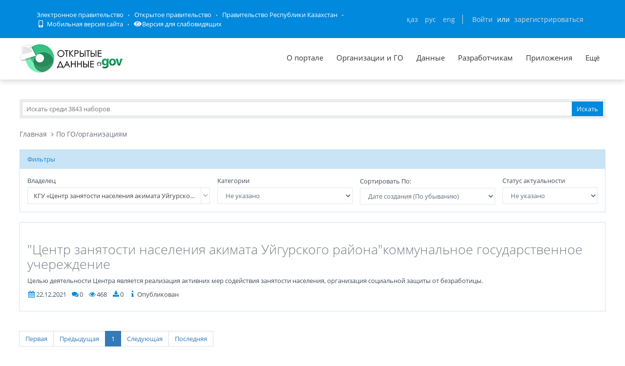

--- FILE ---
content_type: text/html; charset=utf-8
request_url: https://data.egov.kz/datasets/listbygovagency?govAgencyId=AXjPfJ2mpF6w5WhUhGED
body_size: 53560
content:
<!DOCTYPE html PUBLIC "-//W3C//DTD XHTML 1.0 Transitional//EN" "http://www.w3.org/TR/xhtml1/DTD/xhtml1-transitional.dtd">
<html xmlns="http://www.w3.org/1999/xhtml">
<head>
    <meta charset="utf-8">
    <title>По ГО/организациям</title>
    <link rel="icon" type="image/png" href="/public/images/icondata.png">

            <meta content="width=device-width, initial-scale=1.0" name="viewport">
    
    <meta http-equiv="X-UA-Compatible" content="IE=edge,chrome=1">

    <meta content="Отображение наборов по ГО/организациям" name="description">
    <meta content="Открытые данные, наборы, открытое правительство, казахстан, json" name="keywords">
    <meta content="egov" name="author">
    <meta name="robots" content="index, follow">

    <meta property="og:site_name" content="Открытые данные">
    <meta property="og:title" content="По ГО/организациям">
    <meta property="og:description" content="Отображение наборов по ГО/организациям">
    <meta property="og:type" content="website">
    <meta property="og:image" content="https://data.egov.kz/public/images/logodataru.png"><!-- link to image for socio -->
    <meta property="og:url" content="https://data.egov.kz">

    <link rel="stylesheet" href="/public/css/style.css" />
    <link href="/public/assets/frontend/layout/css/style.css" rel="stylesheet">
    <link href="/public/assets/global/css/components.css" rel="stylesheet">

    <link rel="stylesheet" href="/public/fontawesome/css/all.css">
    
    <!-- Global styles START -->
    <link href="/public/assets/global/plugins/font-awesome/css/font-awesome.min.css" rel="stylesheet">
    <link href="/public/assets/global/plugins/bootstrap/css/bootstrap.min.css" rel="stylesheet">
    <!-- Global styles END -->

    <link href="/public/assets/global/plugins/ion.rangeslider/css/ion.rangeSlider.css" rel="stylesheet" type="text/css"/>
    <link href="/public/assets/global/plugins/ion.rangeslider/css/ion.rangeSlider.Metronic.css" rel="stylesheet" type="text/css"/>

    <!-- BEGIN PAGE LEVEL STYLES -->
    <link rel="stylesheet" type="text/css" href="/public/assets/global/plugins/bootstrap-select/bootstrap-select.min.css"/>
    <link rel="stylesheet" type="text/css" href="/public/assets/global/plugins/select2/select2.css"/>
    <link rel="stylesheet" type="text/css" href="/public/assets/global/plugins/jquery-multi-select/css/multi-select.css"/>
    <!-- BEGIN THEME STYLES -->

    <!-- Page level plugin styles START -->
    <link href="/public/assets/global/plugins/fancybox/source/jquery.fancybox.css" rel="stylesheet">
    <link href="/public/assets/global/plugins/carousel-owl-carousel/owl-carousel/owl.carousel.css" rel="stylesheet">
    <link href="/public/assets/global/plugins/slider-revolution-slider/rs-plugin/css/settings.css" rel="stylesheet">
    <link href="/public/assets/global/plugins/uniform/css/uniform.default.css" rel="stylesheet" type="text/css">
    <link href="/public/assets/global/plugins/bootstrap-switch/css/bootstrap-switch.min.css" rel="stylesheet" type="text/css"/>

    <link href="/public/assets/global/plugins/jquery-ui/jquery-ui-1.10.3.custom.min.css" rel="stylesheet"/>
    <!-- Page level plugin styles END -->
    <link rel="stylesheet" type="text/css" href="/public/assets/global/plugins/bootstrap-toastr/toastr.min.css"/>
    <!-- Theme styles START -->
    <link href="/public/assets/global/css/components.css" rel="stylesheet">
    <link href="/public/assets/global/css/plugins.css" rel="stylesheet">
    <link href="/public/assets/frontend/layout/css/style.css" rel="stylesheet">
    <link href="/public/assets/frontend/pages/css/style-shop.css" rel="stylesheet" type="text/css">
    <link href="/public/assets/frontend/pages/css/style-revolution-slider.css" rel="stylesheet"><!-- metronic revo slider styles -->
    <link href="/public/assets/frontend/layout/css/style-responsive.css" rel="stylesheet">
    <link href="/public/assets/frontend/layout/css/themes/green.css" rel="stylesheet" id="style-color">
    <link href="/public/assets/frontend/layout/css/custom.css" rel="stylesheet">
    <link href="/public/assets/global/plugins/simple-line-icons/simple-line-icons.min.css" rel="stylesheet">
    <link rel="stylesheet" type="text/css" href="/public/assets/global/plugins/typeahead/typeahead.css">
    <link rel="stylesheet" type="text/css" href="/public/css/jcarousel.basic.css">

    <link href="/public/stylesheets/main.css" rel="stylesheet">
    <link href="/public/stylesheets/e-header.css" rel="stylesheet">

    <link rel="stylesheet" href="/public/mobile/mobile.css"/>
    <link href="/public/mobile/mobile_full_view.css" rel="stylesheet" type="text/css">

    <!--Spec version-->
    <link rel="stylesheet" href="/public/spec/spec.css"/>
    <link href="/public/spec/spec-inverted.css" rel="stylesheet">

    <style type="text/css">
    </style>

    <link rel="stylesheet" type="text/css" href="/public/css/jcarousel.basic.css">

    <link rel="stylesheet" type="text/css" href="/public/slick/slick.css" />
    <link rel="stylesheet" type="text/css" href="/public/slick/slick-theme.css" />

    <!-- Yandex.Metrika counter -->
    <script type="text/javascript" > (function(m,e,t,r,i,k,a){m[i]=m[i]||function(){(m[i].a=m[i].a||[]).push(arguments)}; m[i].l=1*new Date();k=e.createElement(t),a=e.getElementsByTagName(t)[0],k.async=1,k.src=r,a.parentNode.insertBefore(k,a)}) (window, document, "script", "https://mc.yandex.ru/metrika/tag.js", "ym"); ym(51837473, "init", { id:51837473, clickmap:true, trackLinks:true, accurateTrackBounce:true, webvisor:true }); </script> <noscript><div><img src="https://mc.yandex.ru/watch/51837473" style="position:absolute; left:-9999px;" alt="" /></div></noscript>
    <!-- /Yandex.Metrika counter -->



</head>

<body id="body-id" class=" ">
<div
        class="op-title-info"
        data-legalacts="component.OPENNPA"
        data-data="component.OPENDATA"
        data-budget="component.OPENBUDGET"
        data-dialog="component.OPENDIALOG"
        data-evaluation="component.EVALUATION"
        data-calendar_epir_events="calendar_epir_events"
></div>





<div id="proposalModal" class="modal fade" tabindex="-1" data-backdrop="static" data-keyboard="false">
    <div class="modal-dialog" style="z-index: 99999">
        <div class="modal-content">
            <div class="modal-header">
                <button type="button" class="close" data-dismiss="modal" aria-hidden="true"></button>
                <h4 class="modal-title">Заявка на открытые данные</h4>
            </div>
            <div class="modal-body">
                <ul class="nav nav-tabs nav-justified">
                    <li class="active" id="actualTab">
                        <a href="#tab_1_1_1" data-toggle="tab">
                        На актуализацию </a>
                    </li>
                    <li class="" id="publishTab">
                        <a href="#tab_1_1_2" data-toggle="tab">
                        На публикацию </a>
                    </li>

                </ul>
                <div class="tab-content">
                    <div class="tab-pane active" id="tab_1_1_1">
                        Для добавления заявки Вам необходимо осуществить <a href="/security/loginwithproposalmodal">авторизацию</a> или <a href="https://idp.egov.kz/idp/register.jsp">зарегистрироваться</a> 
                    </div>
                    <div class="tab-pane" id="tab_1_1_2">
                        Для добавления заявки Вам необходимо осуществить <a href="/security/loginwithproposalmodal">авторизацию</a> или <a href="https://idp.egov.kz/idp/register.jsp">зарегистрироваться</a> 
                    </div>

                </div>
            </div>
            <div class="modal-footer">
                <button type="button" data-dismiss="modal" class="btn default">Отмена</button>
            </div>
        </div>
    </div>
</div>





<link href="/public/assets/global/plugins/bvi/css/bvi.min.css" rel="stylesheet">
<div id="top">
    
    
    <header class="b-header">
    
        <div class="b-header__container container">
            <a href="#" class="b-header__menu-links js_showHeaderMenu">
                <span class="b-header__menu-btn"></span>
            </a>
            <div class="b-header__link-block js_headerMenu">
                <ul class="b-header__list">
                    <li class="b-header__list-item">
                        <a href="http://egov.kz" target="_blank" class="b-header__list-link">Электронное правительство</a>
                    </li>
                    <li class="b-header__list-item">
                        <a href="http://open.egov.kz" target="_blank" class="b-header__list-link">Открытое правительство</a>
                    </li>
                    <li class="b-header__list-item">
                        
                        <a href="http://government.kz/ru" target="_blank" class="b-header__list-link">Правительство Республики Казахстан</a>
                        
                        
                        
                    </li>
                    <li class="b-header__list-item mobile-version hide-spec hide-mobile">
                        <a href="javascript:void(0);" class="b-header__list-link">
                            <i class="fas fa-mobile-alt"></i>
                            Мобильная версия сайта</a>
                    </li>
<!--                    <li class="b-header__list-item spec-version hide-spec hide-mobile">-->
<!--                        <a href="javascript:void(0);" class="bvi-open b-header__list-link">-->
<!--                            <i class="fas fa-eye"></i>-->
<!--                            Версия для слабовидящихfffffffffff</a>-->
<!--                    </li>-->
                    <li class="b-header__list-item">
                        <a href="#" class="bvi-open b-header__list-link" title="Версия сайта для слабовидящих"><i class="fas fa-eye"></i>Версия для слабовидящих</a>
                    </li>
                </ul>
            </div>
            <div class="b-header__block">
                <div class="b-header__infoblock">
                    <div class="b-header__info b-header__info--lang">
                        <a href="/application/changelang?lang=kk" data-lang="kk" class=" b-header__link">ҚАЗ</a>
                        <a href="/application/changelang?lang=ru" data-lang="ru" class="b-header__link_active2 b-header__link">РУС</a>
                        <a href="/application/changelang?lang=en" data-lang="en" class=" b-header__link">ENG</a>
                    </div>
                    
                    
                        <div class="b-header__info">
                            <a href="/security/login" class="b-header__link">Войти</a>
                            <span class="b-header__text">или</span>
                            <a href="https://idp.egov.kz/idp/register.jsp" class="b-header__link">зарегистрироваться</a>
                        </div>
                    
                </div>
            </div>
        </div>
    </header>
    <!-- END HEADER -->
    <div id="top_2">
        <div class="inblock">
            <a id="logo" href="/"><img src="/public/images/logodataru.png"  /></a>
			<div class="resize top-menu-wrapper">
                <ul class="topmenu topright resize">
                    <li class=""><a href="/pages/about" >О портале</a></li>
                    <li class=""><a href="/govagenciescontroller/list" >Организации и ГО</a></li>
                    <li class="">
                        <a href="/datasets/listbygovagency">Данные</a>

                        <ul class="dropdown-menu">
                            <li class=""><a href="/datasets/listbycategory">По категориям</a></li>
                            <li class=""><a href="/datasets/listbygovagency">По ГО/организациям</a></li>
                            <li class=""><a href="/datasets/byusers">От внешних пользователей</a></li>
                            <li class=" hide-mobile"><a href="/proposals/actualize">Заявки</a></li>
                            <li class="show-mobile"><a href="#">Категории</a></li>
                            <li class=""><a href="/datasets/archive">Архивы</a></li>
                        </ul>
                    </li>
                    <li class="">
                        <a href="/pages/samples">Разработчикам</a>

                        <ul class="dropdown-menu">
                            <li><a href="/pages/samples">Описание API</a></li>
                            <li><a href="/pages/format">Формат данных</a></li>
                            <li class="">
                                <a href="/services/sample">
                                Примеры сервисов
                                </a>

                                <ul class="dropdown-menu">
                                    <li><a href="/services/rka">Поиск по РКА</a></li>
                                    <li><a href="/services/street">Проверка улиц</a></li>
                                    <li><a href="/services/con">Поиск ЦОН</a></li>
                                    <li><a href="/services/notaries">Поиск Нотариус</a></li>
                                    <li><a href="/services/pharmacy">Поиск Аптек</a></li>
                                </ul>
                            </li>
                            <li><a href="/application/downloadservicelist"><span>Перечень сервисов</span></a></li>
                            <li><a href="/profile/apikeylist"><span>Кабинет разработчика</span></a></li>

                        </ul>
                    </li>
                    <li class="show-mobile"><a href="javascript:void(0);">Подать заявку</a>
                        <ul>
                            <li><a
                                    data-original-title="Заявка на открытые данные"
                                    data-placement="left"
                                    data-toggle="modal"
                                    href="#proposalModal">На публикацию</a></li>
                            <li><a
                                    data-original-title="Заявка на открытые данные"
                                    data-placement="left"
                                    data-toggle="modal"
                                    href="#proposalModal">На актуализацию</a></li>
                        </ul>
                    </li>

                    <!--<li class=" hide-mobile"><a href="/news/list">Новости</a></li>-->
                    <li class=""><a href="/apps/list">Приложения</a></li>
                    <li class="show-mobile"><a href="javascript:void(0);">Компоненты ОП</a>
                        <ul>
                            <li><a class="none-decoration" href="https://dialog.egov.kz/">Открытый диалог</a></li>
                            <li><a class="none-decoration" href="https://budget.egov.kz/">Открытые бюджеты</a></li>
                            <li><a class="none-decoration" href="https://legalacts.egov.kz/">Открытые НПА</a></li>
                            <li><a class="none-decoration" href="https://evaluation.egov.kz/">Оценка эффективности деятельности ГО</a></li>
                        </ul>
                    </li>
                    <li class="show-mobile"><a href="/pages/help">Помощь пользователям</a></li>
                    <li>
                        <a>Ещё</a>

                        <ul class="dropdown-menu">
                            <li class=""><a href="/pages/faq">FAQ</a></li>

                            <li class=""><a href="/contests/list">Конкурсы</a></li>
                            
                            
                                <li class=""><a href="/pages/portalpage?id=57238451">АИС ОИП</a></li>
                                
                                <li class=""><a href="/pages/portalpage?id=122085422">Сервисы КПСиСУ</a></li>
                                
                                
                        </ul>
                    </li>
                </ul>
            </div>
        </div>
        <div class="extended-search col-xs-12 show-mobile">
            <div class="button-wrapper col-xs-12">
                <div class="button-position"></div>
            </div>
            <form action="/datasets/search" method="GET" id="searchM">
                <div id="mainBlock" style="display: none; width: 829px;padding: 15px">
                <input type="text" name="expType" id="expType" value="0" style="display: none"/>
                <div class="row">
                    <div class="col-xs-12 col-sm-6 col-md-6">
                        <div class="form-group">
                            <label for="govAgencyId">Владелец</label>
                            <select class="form-control" name="govAgencyId" id="govAgencyId">
                                <option value="">Не указано</option>
                                
                            </select>
                            <label for="category">Категории</label>
                            <select class="form-control" name="category">
                                <option value="">Не указано</option>
                                
                                <option value="AVS-EI0B99eXTcgzfxyo">Государственный сектор</option>
                                
                                <option value="AVHs8sbVNUjQC95Q0cm9">Здравоохранение</option>
                                
                                <option value="AX0OQPoNG0QrlYMCh_Ui">Инновации и связь</option>
                                
                                <option value="AXBYBzt4GpHoG9G1U8bl">Культура. Информация.</option>
                                
                                <option value="AXBYDCDMGpHoG9G1U8b7">Население и общество</option>
                                
                                <option value="AVHs80ZbNUjQC95Q0cri">Образование и наука</option>
                                
                                <option value="AVHs-IzUNUjQC95Q0d0s">Правовая система и общественная безопасность</option>
                                
                                <option value="AVUumIGU99eXTcgzf6YQ">Промышленность</option>
                                
                                <option value="AVUGiYXo99eXTcgzf4b8">Сельское, лесное, охотничье и рыбное хозяйства</option>
                                
                                <option value="AVSkW4E-99eXTcgzeLZt">Строительство и жилищно-коммунальное хозяйство</option>
                                
                                <option value="AVWfvGzsv7qpUunhUQ9U">Торговля</option>
                                
                                <option value="AVHs9wRnNUjQC95Q0dd2">Транспорт</option>
                                
                                <option value="AVHs8-bUNUjQC95Q0c0r">Труд, занятость и социальное обеспечение</option>
                                
                                <option value="AVWWoCRhv7qpUunhUOSf">Туризм и спорт</option>
                                
                                <option value="AVHs9e09NUjQC95Q0dQH">Финансы</option>
                                
                                <option value="AVHs-SziNUjQC95Q0d92">Экология, окружающая среда и гражданская защита</option>
                                
                                <option value="AVS9OWO599eXTcgzfxvi">Экономика</option>
                                
                                <option value="AVWQUcRBv7qpUunhTlT9">Энергетика</option>
                                
                            </select>
                        </div>
                    </div>
                    <div class="col-xs-12 col-sm-6 col-md-6">
                        <div class="form-group">
                            <label for="statusType">Статус актуальности</label>
                            <select class="form-control" name="statusType">
                                <option value="">Не указано</option>
                                <option value="1">Да</option>
                                <option value="0">Нет</option>
                            </select>
                            <label for="actualType">Тип актуализации</label>
                            <select class="form-control" name="actualType">
                                <option value="">Не указано</option>
                                <option value="DAILY">Ежедневно</option>
                                <option value="WEEKLY">Еженедельно</option>
                                <option value="MONTHLY">Ежемесячно</option>
                                <option value="QUARTERLY">Ежеквартально</option>
                                <option value="YEARLY">Ежегодно</option>
                                <option value="CONSTANTLY">Постоянно</option>
                                <option value="TWO_TIMES_A_YEAR">2 раза в год</option>
                                <option value="ONCE_EVERY_SIX_MONTHS">1 раз в полгода</option>
                                <option value="ONCE_EVERY_THREE_YEARS">1 раз в 3 года</option>
                                <option value="ONCE_EVERY_FOUR_YEARS">1 раз в 4 года</option>
                                <option value="ONCE_EVERY_FIVE_YEARS">1 раз в 5 лет</option>

                                <option value="AS_NEEDED">По мере необходимости</option>
                            </select>
                            <label class="control-label">Сортировать&nbsp;По:</label>
                            <select class="form-control" name="datasetSortSelect">
                                <option value="createdDateAsc">Дате создания (По возрастанию)</option>
                                <option value="createdDateDesc"
                                        selected="selected">Дате создания (По убыванию)</option>
                                <option value="modifiedDateAsc">Дате обновления (По возрастанию)</option>
                                <option value="modifiedDateDesc">Дате обновления (По убыванию)</option>
                            </select>
                            <div class="date-extended-search">
                                <label for="pDateBeg" style="font-size: 13px;">Период публикации</label>
                                <div class="form-control" style="border: none!important;">
                                    <span class="input-wrapper"><input type="date" name="pDateBeg"/></span>
                                    <span class="input-wrapper"><input type="date" name="pDateEnd"/></span>
                                </div>
                            </div>
                        </div>
                    </div>
                </div>
                <div class="modal-footer">
                    <div class="extended-search-footer-button">
                        <button type="button" class="btn btn-danger" onclick="mainReset()">Сбросить</button>
                    </div>
                    <div class="extended-search-footer-button">
                        <button type="submit" class="btn btn-success">Искать</button>
                    </div>
                </div>
                    <input type="hidden" name="text" id="mobile-text-field" />
            </div>
            </form>
        </div>
    </div>
</div>
<script src="/public/assets/global/plugins/jquery-1.11.0.min.js" type="text/javascript"></script>
<script src="/public/assets/global/plugins/bvi/js/js.cookie.js" type="text/javascript"></script>
<script src="/public/assets/global/plugins/bvi/js/bvi-init.js" type="text/javascript"></script>
<script src="/public/assets/global/plugins/bvi/js/bvi.min.js" type="text/javascript"></script>
<input type="hidden" name="authenticityToken" value="cf64ebd50d93360e2873cd3c79330bf7b33c6831"/>



<div class="resize main-wrapper">
    <div id="main_1" class="mainblock">

        <div id="search">
            <form action="/datasets/search" method="get" accept-charset="utf-8" enctype="application/x-www-form-urlencoded" >                <input type="text" name="text" class="text" placeholder="Искать среди 3843 наборов" /><input type="submit" name="ok" class="button" value="Искать" />
            
</form>        </div>


        
<ul class="breadcrumb">
    <li><a href="/">Главная</a></li>
    
    
        <li class="active"><a href="/datasets/listbygovagency">По ГО/организациям</a></li>
    
    
    
</ul>
<div class="row margin-bottom-40">
    <div class="col-md-12 col-sm-12 dataset-filter">
        <div class="panel panel-success">
            <div class="panel-heading">Фильтры</div>
            <div class="panel-body">
                <div class="col-md-4 col-sm-4 col-xs-12 padding-left-0">
                    <label for="govAgencySelect">Владелец</label>
                    <select class="form-control" name="govAgencySelect" id="govAgencySelect">
                        <option value="">Не указано</option>
                        <optgroup label="Центральные государственные органы">
                            
                                <option value="AXhuI-MwFKT3bahHJGyl" >Агентства по стратегическому планированию и реформам РК</option>
                            
                                <option value="AV_J5jGRxrzPvN57YAsj" >Центральная избирательная комиссия РК</option>
                            
                                <option value="AX2ycfzKDHNUPyLmc8Vd" >Агентство РК по финансовому мониторингу</option>
                            
                                <option value="AVQOWPEICsZKBQJe1dWL" >Судебная администрация РК</option>
                            
                                <option value="AV-1WM9txrzPvN57XyLb" >Министерство культуры и информации РК</option>
                            
                                <option value="AVHtCsLDNUjQC95Q0foB" >Министерство обороны РК</option>
                            
                                <option value="AVHtBYFSNUjQC95Q0faP" >Министерство просвещения РК</option>
                            
                                <option value="AXzkC0euG0QrlYMCg4Wj" >Министерство по чрезвычайным ситуациям РК</option>
                            
                                <option value="AVHs-9DmNUjQC95Q0edU" >Министерство энергетики РК</option>
                            
                                <option value="AVHtCLm5NUjQC95Q0fe0" >Министерство здравоохранения РК</option>
                            
                                <option value="AYpkoPZ7g9pIu34WlL7D" >Министерство промышленности и строительства РК</option>
                            
                                <option value="AVGAuYywtbdHOrfpstqI" >Министерство внутренних дел РК</option>
                            
                                <option value="AVHtAa8WNUjQC95Q0eh4" >Министерство юстиции РК</option>
                            
                                <option value="AVHtC45WNUjQC95Q0fxK" >Министерство национальной экономики РК</option>
                            
                                <option value="AYGjN_as-SQAhmMAtpMA" >Министерство науки и высшего образования РК</option>
                            
                                <option value="AVGAu9hftbdHOrfpst-j" >Министерство туризма и спорта РК</option>
                            
                                <option value="AVHtDnyMNUjQC95Q0gaU" >Министерство транспорта РК</option>
                            
                                <option value="AYpknEZmg9pIu34WlL6x" >Министерство водных ресурсов и ирригации РК</option>
                            
                                <option value="AVQuCbrlSaMzTTZrHHHU" >Министерство сельского хозяйства РК</option>
                            
                                <option value="AVVdMErf99eXTcgzgBVy" >Министерство финансов РК</option>
                            
                                <option value="AVVTzSHr99eXTcgzgAWx" >Министерство иностранных дел РК</option>
                            
                                <option value="AV4OtAbVk9YfNWSJY7cP" >Министерство труда и социальной защиты населения РК</option>
                            
                                <option value="AVPq5VzaCsZKBQJe1dBl" >Национальный Банк РК</option>
                            
                                <option value="AWEi3d4XYAlcKR9g7zvH" >Высшая аудиторская палата РК</option>
                            
                                <option value="AXzqlOQlG0QrlYMCg-O2" >Агентство по защите и развитию конкуренции РК</option>
                            
                                <option value="AVPHItpZ1KT8iE_U7zeS" >Генеральная Прокуратура РК</option>
                            
                                <option value="AVMxmRqUuUut7QcCOsdq" >Агентство по делам государственной службы РК</option>
                            
                                <option value="AW9WD_4ne7zYOHXmcS7S" >Агентство РК по регулированию и развитию финансового рынка</option>
                            
                                <option value="AWBYP0cMxrzPvN57Z-iw" >Министерство искусственного интеллекта и цифрового развития РК</option>
                            
                                <option value="AWt5lQL0GAv0qfjtzy0N" >Министерство торговли и интеграции РК</option>
                            
                                <option value="AWt5lp51GAv0qfjtzy0R" >Министерство экологии и природных ресурсов Республики Казахстан</option>
                            
                        </optgroup>
                        <optgroup label="Местные исполнительные органы">
                            
                                <option value="AVUvuyGE99eXTcgzf9tb" >Акимат Акмолинской области</option>
                            
                                <option value="AVUvunLO99eXTcgzf9ta" >Акимат Актюбинской области</option>
                            
                                <option value="AVR6CcKQ99eXTcgzeJli" >Акимат города Алматы</option>
                            
                                <option value="AVTrrPm799eXTcgzf1KP" >Акимат Алматинской области</option>
                            
                                <option value="AVUvu_Wu99eXTcgzf9td" >Акимат города Астана</option>
                            
                                <option value="AVRMGELi99eXTcgzeIhH" >Акимат Атырауской области</option>
                            
                                <option value="AVRbHnTR99eXTcgzeIym" >Акимат Восточно-Казахстанской области</option>
                            
                                <option value="AVRMHhip99eXTcgzeIhM" >Акимат Карагандинской области</option>
                            
                                <option value="AVTrUd9M99eXTcgzf1I9" >Акимат Костанайской области</option>
                            
                                <option value="AVQpIWS2SaMzTTZrHHBp" >Акимат Кызылординской области</option>
                            
                                <option value="AVUvuZAX99eXTcgzf9tW" >Акимат Мангистауской области</option>
                            
                                <option value="AVQ9cn4m99eXTcgzeIWG" >Акимат Северо-Казахстанской области</option>
                            
                                <option value="AVSeQFe799eXTcgzeKzW" >Акимат Павлодарской области</option>
                            
                                <option value="AVQElXeqCsZKBQJe1dQR" >Акимат Западно-Казахстанской Области</option>
                            
                                <option value="AVUE-PDb99eXTcgzf4Vj" >Акимат Жамбылской области</option>
                            
                                <option value="AYEEFte9LYzDhePF_r71" >Акимат области Абай</option>
                            
                                <option value="AVSEOosF99eXTcgzeJ0s" >Акимат Туркестанской области</option>
                            
                                <option value="AYEEHNz8LYzDhePF_r8a" >Акимат области Ұлытау</option>
                            
                                <option value="AYEEF9cCLYzDhePF_r77" >Акимат Жетысуской области</option>
                            
                                <option value="AWcb8GRsX_a8Qs4fl5LW" >Акимат города Шымкент</option>
                            
                        </optgroup>
                        <optgroup label="Организации квазигосударственного сектора">
                            
                                <option value="AYC3uM_J2r1OVL7itYC2" > &quot;Санжар бөбекжай балабақшасы&quot;</option>
                            
                                <option value="AW6R05avo58Go7JygOzl" >АО Научный центр противоинфекционных препаратов</option>
                            
                                <option value="AYKCCDkgOJk_utKmqS5K" >КГУ Центр информационных технологий аппарата акима Кызылординской области</option>
                            
                                <option value="AZUjCcpe9qPm817y9GUk" >АО &quot;Казахский научно-исследовательский институт онкологии и радиологии&quot;</option>
                            
                                <option value="AXPCEQtv5692d6QSDM_1" >ТОО Мангистауский атомный энергетический комбинат - Казатомпром</option>
                            
                                <option value="AYQ8AQrGcRAFJuveKo8_" >НАО &ldquo;КазНМУ имени С.Д.Асфендиярова&rdquo;</option>
                            
                                <option value="AYNVJnyhcRAFJuveIYfj" >РГП на ПХВ &laquo;Национальный центр биотехнологии&raquo;</option>
                            
                                <option value="AXN571wm5692d6QSCfO-" >ГУ Управление образования Западно-Казахстанской области</option>
                            
                                <option value="AYMv2BPacRAFJuveIRd2" >ТОО СК-Фармация </option>
                            
                                <option value="AYC2urMK2r1OVL7itXyz" > &laquo;Детский сад &laquo;Зияткер-2021&raquo;</option>
                            
                                <option value="AYDMMgDmLYzDhePF_iCL" > ГККП детский сад &quot;Нұрай&quot; Алакольского района Алматинской области</option>
                            
                                <option value="AXgxSvUJFKT3bahHItFy" > ГУ &quot;Средняя школа Көлащы&quot; Карасайского района</option>
                            
                                <option value="AXg1h_qHFKT3bahHIuFd" > ГУ &quot;Средняя школа имени Қ.Қошманбетова&quot; Карасайского района</option>
                            
                                <option value="AYDV6MjrLYzDhePF_jvk" > КГПВ на ПХВ &quot;ТАЛАС-АСА управления сельского хозяйства акимата Жамбылской области&quot;</option>
                            
                                <option value="AX1_Fg7AOJf7-t0fzvED" > КГУ Детско-юношеская спортивная школа № 2 Карасайского района</option>
                            
                                <option value="AYPFVIJ-cRAFJuveJuDq" > РГП на ПХВ Республиканский центр крови</option>
                            
                                <option value="AYC3qKA62r1OVL7itX-K" > ТОО &quot;Гүл-Жан 2021&quot; детский ясли сад</option>
                            
                                <option value="AYDgFYBCLYzDhePF_lpf" > ТОО &quot;Детский сад  Есентай&quot; </option>
                            
                                <option value="AXiibyIbFKT3bahHJXoG" > ТОО &laquo;Ақсу өңірі&raquo;</option>
                            
                                <option value="AYDgFhIFLYzDhePF_lpi" > ТОО Детский сад &quot;DS Raduga&quot;</option>
                            
                                <option value="AYDgF-aeLYzDhePF_lpr" > ТОО Детский сад &quot;DS Куяш&quot; </option>
                            
                                <option value="AYDgGNxHLYzDhePF_lpx" > ТОО Детский сад &quot;Теремок 2017&quot;</option>
                            
                                <option value="AYC2sgQd2r1OVL7itXyH" >&quot; ТОО &laquo;Abilyok(Абилёк)&raquo; &quot;</option>
                            
                                <option value="AYC2vyOU2r1OVL7itXy7" >&quot;Balmauzhan&quot; &quot;Altyn besik&quot;</option>
                            
                                <option value="AYC3rqgS2r1OVL7itYCM" >&quot;Karakat Baby&quot; бөбекжай балабакшасы</option>
                            
                                <option value="AXsKKcQ22-RQ2cq-IPKw" >НАО &quot;Казахстанское агентство международного развития&quot;</option>
                            
                                <option value="AYM7PCfqcRAFJuveIT7B" >РГП на ПХВ &laquo;Национальный центр экспертизы лекарственных средств и медицинских изделий&raquo;</option>
                            
                                <option value="AYNVKn_ucRAFJuveIYf4" >РГП на ПХВ &quot;Научно-исследовательский институт курортологии медицинской реабилитации&quot; МЗ РК</option>
                            
                                <option value="AXfswMI1NgqabvqQk05v" >Акционерное Общество &quot;Алатау&quot; по развитию Алматинской области&quot;</option>
                            
                                <option value="AYC277Tt2r1OVL7itX2r" >&quot;Бүлдіршін&quot; бөбекжай бақшасы</option>
                            
                                <option value="AYC2-9uT2r1OVL7itX3m" >&quot;Детский ясли-садд &quot;Славный садик&quot;</option>
                            
                                <option value="AYC3tUNw2r1OVL7itYCh" >&quot;Ерасыл С&quot;бөбекжай балабақшасы</option>
                            
                                <option value="AYC20SN72r1OVL7itX0M" >&quot;Кошербаев&quot; детский сад</option>
                            
                                <option value="AYC3CVL32r1OVL7itX42" >&quot;Маленькие звездочки&quot;балабақшасы</option>
                            
                                <option value="AYC3CROF2r1OVL7itX4z" >&quot;Нұр-тұмар&quot;бөбекжай-балабақшасы</option>
                            
                                <option value="AYDgGKGeLYzDhePF_lpw" >&quot;ТОО &quot;Детский сад &quot;Амина&quot; </option>
                            
                                <option value="AYC3BG-42r1OVL7itX4j" >&quot;Шалқар орта мектебі&quot; КММ</option>
                            
                                <option value="AXrIKb4Sg_H4703cD1c-" >&quot;Ұста Дәркембай атты қолөнер музейі&quot;  МКҚК</option>
                            
                                <option value="AYC38NKZ2r1OVL7itYE6" >&quot;№7 Айгөлек бөбекжай-балабақшасы&quot;мемлекеттік коммуналдық қазыналық кәсәпорын</option>
                            
                                <option value="AW6icG91Leo_VvJBSrhR" >ГМИ РК имени А. Кастеева</option>
                            
                                <option value="AW9FtHnEe7zYOHXmcQcY" >Академия государственного управления при Президенте РК</option>
                            
                                <option value="AWVwrPpym4JkxKxl4NC_" >Астана LRT</option>
                            
                                <option value="AW6Rxbsno58Go7JygOx5" >АО Авиационная администрация Казахстана</option>
                            
                                <option value="AW7zTXKghhRFgMZR-QTn" >ТОО Авиационный учебный центр</option>
                            
                                <option value="AW7-5Oe8hhRFgMZR-TIC" >АО СПК Байконыр</option>
                            
                                <option value="AW6N1j2To58Go7JygOQd" >АО  Национальный управляющий холдинг Байтерек</option>
                            
                                <option value="AW5pjtPzZo303cC6nfXJ" >КЧС АО Казавиаспас</option>
                            
                                <option value="AW5pjFCYZo303cC6nfWv" >КЧС ТОО &laquo;Республиканский учебно-методический центр Гражданской защиты&raquo; </option>
                            
                                <option value="AXrIM8uYg_H4703cD1df" >Институт внешнеполитических исследований при Министерстве иностранных дел РК</option>
                            
                                <option value="AW6ihbWILeo_VvJBSriN" >Историко-культурный музей Таңбалы</option>
                            
                                <option value="AW6if-EALeo_VvJBSrh5" >Историко-культурный музей-заповедник Иссык</option>
                            
                                <option value="AW6g0dKtLeo_VvJBSq-M" >Институт переподготовки, повышения квалификации судей и работников судебной системы</option>
                            
                                <option value="AW8i7aMce7zYOHXmb3mW" >АО &quot;Центр обслуживания инвесторов&quot;</option>
                            
                                <option value="AXtOQv_az5dmFfoxeB7m" >АО &quot;Банковское сервисное бюро НБК&quot;</option>
                            
                                <option value="AXtOQbKmz5dmFfoxeB7h" >АO &quot;Центр обеспечения деятельности НБРК&quot;</option>
                            
                                <option value="AXtOQ94mz5dmFfoxeB7z" >АО &quot;Центральный депозитарий ценных бумаг&quot;</option>
                            
                                <option value="AZHVt6hbhH47QCGAwEit" >АО &quot;Информационно-учетный центр&quot;</option>
                            
                                <option value="AXnK3lcmXqSmx8ljJCSj" >АО Казахстанский фонд гарантирования депозитов</option>
                            
                                <option value="AZYOcuTXxGCMkpVcuOrX" >НАО &laquo;Национальная гидрогеологическая служба &laquo;Казгидрогеология&raquo;</option>
                            
                                <option value="AXtOQrNvz5dmFfoxeB7l" >АО &quot;Национальная инвестиционная корпорация НБК&quot;</option>
                            
                                <option value="AZC1PwGNhH47QCGAsH9R" >АО &laquo;Национальный научный центр хирургии им. А.Н. Сызганова&raquo;</option>
                            
                                <option value="AXtOQ0mRz5dmFfoxeB7n" >АО &laquo;Центр развития платежных и финансовых технологий&raquo;</option>
                            
                                <option value="AXtOP1jEz5dmFfoxeB7V" >АО &quot;Государственное кредитное бюро&quot;</option>
                            
                                <option value="AW6SSFjno58Go7JygO9F" >АО Академия гражданской авиации</option>
                            
                                <option value="AW6iGPv2Leo_VvJBSrOk" >АО Астана Innovations</option>
                            
                                <option value="AW6iHTIjLeo_VvJBSrOv" >ТОО Астана LRT</option>
                            
                                <option value="AXLbmMG95692d6QSAwnj" >АО Центр международных программ</option>
                            
                                <option value="AW6R0A16o58Go7JygOzX" >АО Институт развития электроэнергетики и энергосбережения (Казахэнергоэкспертиза)</option>
                            
                                <option value="AXLbxOwo5692d6QSAwrx" >АО Финансовый цент</option>
                            
                                <option value="AXquJc5YZ6k4A3PnjCLB" >АО Фонд проблемных кредитов</option>
                            
                                <option value="AXLbq7-z5692d6QSAwoc" >АО Информационно &ndash; аналитический центр</option>
                            
                                <option value="AXT9FPUpNEQNAVTHNmqv" >ТОО Институт прикладных этнополитических исследований</option>
                            
                                <option value="AW6RyYBEo58Go7JygOzH" >АО КазДорНИИ</option>
                            
                                <option value="AXbXAu6dFEeKyG8_d4s9" >АО Совместное Казахстанско-Российское предприятие Байтерек</option>
                            
                                <option value="AW6l_IZQLeo_VvJBSrxX" >АО Казахфильм имени Шакена Айманова</option>
                            
                                <option value="AW6N2BxXo58Go7JygOQh" >АО Казахстанская Жилищная Компания</option>
                            
                                <option value="AXLgwGSC5692d6QSAx1p" >АО НК Kazakh Invest</option>
                            
                                <option value="AW6mARaXLeo_VvJBSrxq" >АО Национальная компания Kazakh Tourism</option>
                            
                                <option value="AW6q4sM5Leo_VvJBStCk" >АО НГК Казгеология</option>
                            
                                <option value="AXLbu0vV5692d6QSAwq0" >АО Национальный центр повышения квалификации Өрлеу</option>
                            
                                <option value="AW9U9WaZe7zYOHXmcSnM" >АО Национальный центр по управлению персоналом государственной службы</option>
                            
                                <option value="AW6RwMibo58Go7JygOvN" >АО Национальная компания Казахстан инжиниринг</option>
                            
                                <option value="AXeQhP26FEeKyG8_mhoy" >АО Национальный центр космических исследований и технологий</option>
                            
                                <option value="AXc5ey6HFEeKyG8_kanR" >АО Национальный управляющий холдинг КазАгро</option>
                            
                                <option value="AW5pkI64Zo303cC6nfXT" >АО Өрт сөндіруші КЧС </option>
                            
                                <option value="AW6S-XB_o58Go7JygP_Z" >АО Республиканский центр Казимпэкс</option>
                            
                                <option value="AW8cNPDnhhRFgMZR-YRM" >АО Республиканская телерадиокорпорация Қазақстан</option>
                            
                                <option value="AXeQijcbFEeKyG8_mhpF" >АО Республиканский центр космической связи</option>
                            
                                <option value="AW5pevyYZo303cC6nfVr" >АО Санаторий Арман</option>
                            
                                <option value="AW5pd1lpZo303cC6nfVm" >АО Санаторий Казахстан</option>
                            
                                <option value="AYzTuAIRmmuoNZ-qNwc7" >АО Научный центр акушерства, гинекологии и перинатологии</option>
                            
                                <option value="AW5aPwCjOd6la8TtaYFh" >АО Жасыл даму</option>
                            
                                <option value="AW7zSpyUhhRFgMZR-QTg" >АО Әскери құрылыс</option>
                            
                                <option value="AYQtOWd6cRAFJuveKj4b" >АО Национальный холдинг QazBioPharm</option>
                            
                                <option value="AZbEgCwlWCDrS-Q5Rja4" >АО &laquo;КазМедТех&raquo;</option>
                            
                                <option value="AVgo36G7v7qpUunhZwVV" >АО Казпочта</option>
                            
                                <option value="AYkKri1_z1pMs7MPCxp3" >РГП на ПХВ Казахский научный центр дерматологии и инфекционных заболеваний</option>
                            
                                <option value="AYZUl7KydU7iRICfox2w" >АО &quot;Казахстанский дорожный научно-исследовательский институт&quot;</option>
                            
                                <option value="AXLgzJiO5692d6QSAx2S" >АО Казтелерадио</option>
                            
                                <option value="AYcinxo_cSSJ5gv1duQ6" >ТОО &quot;Театр &quot;Астана Балет&quot;</option>
                            
                                <option value="AXkN9sHFka-3z7sUhyYw" >ТОО PSA</option>
                            
                                <option value="AZN2Zybx9qPm817yyOpm" >ТОО &quot;Компания по управлению возвращенными активами&quot;</option>
                            
                                <option value="AYQtOKFOcRAFJuveKj4Y" >ТОО &laquo;Казахский научно-исследовательский ветеринарный институт&raquo;</option>
                            
                                <option value="AYNVKHaLcRAFJuveIYfv" >ТОО &laquo;Научно-исследовательский институт проблем биологической безопасности&raquo;</option>
                            
                                <option value="AW8cMoMYhhRFgMZR-YRA" >ТОО Управляющая компания Қазмедиа орталығы </option>
                            
                                <option value="AW5pf-1JZo303cC6nfV6" >ТОО Медиа-центр органов внутренних дел Республики Казахстан</option>
                            
                                <option value="AW7-4UVShhRFgMZR-TH0" >ТОО Областной футбольный клуб Кайсар</option>
                            
                                <option value="AW5kERmAZo303cC6ne6R" >ТОО Республиканский центр геологической информации Казгеоинформ</option>
                            
                                <option value="AXJ-dPbA5692d6QSAYQA" >ТОО Rydnyi media</option>
                            
                                <option value="AYOCH6wScRAFJuveIf9m" >Медицинский университет Караганды</option>
                            
                                <option value="AYMg3qz5cRAFJuveINxg" >НАО &laquo;Западно-Казахстанский медицинский университет имени М.Оспанова&raquo;</option>
                            
                                <option value="AYNBHo7CcRAFJuveIV-j" >НАО Медицинский университет Астаны</option>
                            
                                <option value="AW6rEjc1Leo_VvJBStEv" >НАО Международный центр зеленых технологий инвестиционных проектов</option>
                            
                                <option value="AYNVJTsPcRAFJuveIYfb" >НАО Национальный центр детской реабилитации</option>
                            
                                <option value="AZNIVrTL9qPm817yx9fV" >НАО &quot;Рудненский индустриальный университет&quot;</option>
                            
                                <option value="AYN4FZYMcRAFJuveIedd" >НАО &laquo;Медицинский университет Семей&raquo;</option>
                            
                                <option value="AYMwMtZccRAFJuveIRvS" >НАО Фонд социального медицинского страхования&raquo;</option>
                            
                                <option value="AW8cW4SehhRFgMZR-YUA" >НАО Центр поддержки гражданских инициатив</option>
                            
                                <option value="AW8cPfMBhhRFgMZR-YRg" >НАО Фонд Отандастар</option>
                            
                                <option value="AW8cV7GBhhRFgMZR-YSi" >НАО Казахстанский институт общественного развития</option>
                            
                                <option value="AW6iZA5CLeo_VvJBSrSU" >НАО Тіл-Қазына имени Шайсултана Шаяхметова</option>
                            
                                <option value="AYsnKoA2hp-TxGlvSFm0" >Национальный банк Республики Казахстан</option>
                            
                                <option value="AW6ihJvrLeo_VvJBSriJ" >Национальный историко - культурный и музей-заповедник Ордабасы</option>
                            
                                <option value="AW8hi9Y0e7zYOHXmb28o" >АО Национальные информационные технологии</option>
                            
                                <option value="AXXUtAg1FEeKyG8_YIMh" >АО Национальная компания Продовольственная контрактная корпорация</option>
                            
                                <option value="AYZd5PkidU7iRICfo13M" >РГУ &laquo;Национальная библиотека Республики Казахстан&quot;</option>
                            
                                <option value="AXLby1ZU5692d6QSAwsL" >Национальный научно-практический центр физической культуры</option>
                            
                                <option value="AZPTnkSb9qPm817y0EWg" >НАО &quot;Национальный аграрный научно-образовательный центр&quot;</option>
                            
                                <option value="AXX_PqW3FEeKyG8_Ya5L" >НАО Государственная корпорация Правительство для граждан</option>
                            
                                <option value="AW6N3-Q6o58Go7JygOQ7" >АО Международный аэропорт Нурсултан Назарбаев</option>
                            
                                <option value="AW6igke4Leo_VvJBSriF" >Государственный археологический музей-заповедник Отырар</option>
                            
                                <option value="AW6iISqFLeo_VvJBSrO4" >ГУ Государственный архив города Астана</option>
                            
                                <option value="AW8iqXUje7zYOHXmb3ZG" >КГУ Центр обучения языкам</option>
                            
                                <option value="AW6ibHOFLeo_VvJBSrhF" >РГУ Республиканская библиотека для незрячих и слабовидящих граждан</option>
                            
                                <option value="AXwLnxHtG0QrlYMCcBYx" >АО Qazaqstan Investment Corporation</option>
                            
                                <option value="AXhtLPBBFKT3bahHJGWW" >РГУ &laquo;Қоғамдық келісім&raquo;</option>
                            
                                <option value="AXtOQmc1z5dmFfoxeB7k" >РГП &quot;Банкнотная фабрика НБРК&quot;</option>
                            
                                <option value="AYM_h8ImcRAFJuveIUwo" >РГП &laquo;Госградкадастр&raquo;</option>
                            
                                <option value="AXtOPm80z5dmFfoxeB7R" >РГП &quot;Казахстанский центр межбанковских расчетов НБРК&quot;</option>
                            
                                <option value="AXtOQhScz5dmFfoxeB7j" >РГП &quot;Казахстанский монетный двор НБРК&quot;</option>
                            
                                <option value="AYun0kquhp-TxGlvTx1F" >РГКП &quot;Государственная концертная организация &quot;Қазақконцерт&quot; имени Розы Баглановой&quot;</option>
                            
                                <option value="AW5paqo8Zo303cC6nfUm" >РГП Алатау</option>
                            
                                <option value="AW8cQmzChhRFgMZR-YRv" >РГП Центр анализа и информации</option>
                            
                                <option value="AXeQ8S5VFEeKyG8_mhvQ" >РГП Дипломатический сервис</option>
                            
                                <option value="AW6nWHSrLeo_VvJBSsLL" >РГП на ПХВ Информационно-аналитический центр охраны окружающей среды</option>
                            
                                <option value="AXW8ZTToqcHULXjOGI24" >РГП Инфракос</option>
                            
                                <option value="AXpcmAhyhdfU1RteZAgq" >РГП Институт ядерной физики</option>
                            
                                <option value="AW6RxuAPo58Go7JygOx_" >РГП Казаэронавигация</option>
                            
                                <option value="AW6naQNCLeo_VvJBSscr" >РГП Казгидромет</option>
                            
                                <option value="AW6RwnjTo58Go7JygOva" >РГП Казспецэкспорт</option>
                            
                                <option value="AW6q_ljWLeo_VvJBStD1" >РГП Казводхоз</option>
                            
                                <option value="AXddSBGWFEeKyG8_lmzQ" >РГП Национальный центр геодезии и пространственной информации</option>
                            
                                <option value="AW6R0TOco58Go7JygOzZ" >РГП Национальный центр по комплексной переработке минерального сырья Республики Казахстан</option>
                            
                                <option value="AXLbp5v05692d6QSAwoH" >РГКП Национальный научно-практический, образовательный и оздоровительный центр Бобек </option>
                            
                                <option value="AW6R0nRao58Go7JygOzf" >РГП Национальный центр технологического прогнозирования</option>
                            
                                <option value="AYZIxxujdU7iRICfovj6" >РГП на ПХВ &quot;Национальный центр качества дорожных активов&quot;</option>
                            
                                <option value="AXaZGANQFEeKyG8_dVpO" >РГП Научно-исследовательский центр Ғарыш-Экология</option>
                            
                                <option value="AXdyQE1ZFEeKyG8_ltC6" >РГП Государственная радиочастотная служба</option>
                            
                                <option value="AW6RzeTzo58Go7JygOzT" >РГП Государственная вневедомственная экспертиза проектов</option>
                            
                                <option value="AXWMjIbEqcHULXjODFbX" >РГП Научно-производственный центр трансфузиологии</option>
                            
                                <option value="AYNeEaDEcRAFJuveIZyt" >РГП на ПВХ &laquo;Национальный научный центр травматологии и ортопедии имени академика Батпенова Н.Д.&raquo;</option>
                            
                                <option value="AYMhq7gycRAFJuveIOHs" >РГП на ПХВ Центральный клинический госпиталя для инвалидов Отечественной войны</option>
                            
                                <option value="AYNVLr0KcRAFJuveIYgF" >РГП на ПХВ &laquo;Детский клинический санаторий &laquo;Алатау&raquo;</option>
                            
                                <option value="AYMg7uIFcRAFJuveINx2" > РГП на ПХВ &laquo;Национальный координационный центр экстренной медицины&raquo;</option>
                            
                                <option value="AYNVKZ-LcRAFJuveIYfx" >РГП на ПХВ &laquo;Национальный научный центр особо опасных инфекций имени Масгута Айкимбаева&raquo;</option>
                            
                                <option value="AYN4AvRJcRAFJuveIebI" >РГП на ПХВ &laquo;Национальный научный центр развития здравоохранения имени Салидат Каирбековой&raquo;</option>
                            
                                <option value="AYNBF7obcRAFJuveIV-Z" > РГП на ПХВ &laquo;Национальный научный центр фтизиопульмонологии Республики Казахстан&raquo; </option>
                            
                                <option value="AZN24G-09qPm817yyO0g" >РГП на ПХВ &quot;Республиканский центр первичной медико-санитарной помощи&quot;</option>
                            
                                <option value="AYNVK6gycRAFJuveIYf7" >РГП на ПХВ &laquo;Республиканский центр по координации трансплантации и высокотехнологичных медицинских услуг&raquo;</option>
                            
                                <option value="AYNVNMpwcRAFJuveIYgS" >РГП на ПХВ &laquo;Республиканский детский реабилитационный центр &laquo;Балбулак&raquo;</option>
                            
                                <option value="AYNVLfMlcRAFJuveIYgD" >РГП на ПХВ &quot;Республиканский клинический госпиталь для ветеранов Отечественной войны&quot;</option>
                            
                                <option value="AYNVJ4EWcRAFJuveIYfr" >РГП на ПХВ &laquo;Республиканская коллекция микроорганизмов&raquo;</option>
                            
                                <option value="AYM2p-JqcRAFJuveITUH" >РГП на ПХВ Республиканский центр электронного здравоохранения</option>
                            
                                <option value="AYuOZnqphp-TxGlvSniW" >РГКП Национальный историко-культурный и природный музей-заповедник Улытау</option>
                            
                                <option value="AXeLYzuCFEeKyG8_mgXH" >РГКП Институт прикладной математики</option>
                            
                                <option value="AW6RyB34o58Go7JygOzB" >РГКП Қазақстан су жолдары</option>
                            
                                <option value="AW6ibjv1Leo_VvJBSrhK" >РГКП Центральный государственный музей Республики Казахстан</option>
                            
                                <option value="AW6icrWoLeo_VvJBSrhd" >РГУ Национальная академическая библиотека Республики Казахстан</option>
                            
                                <option value="AXLb09cm5692d6QSAwsg" >Республиканский центр Дошкольное детство</option>
                            
                                <option value="AW9GvBHxe7zYOHXmcQ_m" >РГП Республиканский научно-исследовательский институт по охране труда</option>
                            
                                <option value="AXLbznX05692d6QSAwsQ" >Республиканский научно-практический центр Дарын</option>
                            
                                <option value="AXLb3SDf5692d6QSAws9" >РГП Центр Болонского процесса и академической мобильности</option>
                            
                                <option value="AXLb0ajw5692d6QSAwsb" >РГКП Республиканский учебно-методический центр дополнительного образования </option>
                            
                                <option value="AW6l_y1MLeo_VvJBSrxi" >НАО Государственный центр поддержки национального кино</option>
                            
                                <option value="AW6ife7HLeo_VvJBSrhz" >Государственный историко-культурный музей-заповедник Бозок</option>
                            
                                <option value="AW6l-SqDLeo_VvJBSrxO" >Государственный историко-культурный музей-заповедник Сарайшык</option>
                            
                                <option value="AW6l-e0wLeo_VvJBSrxQ" >Государственный историко-культурный и природный заповедник Улытау</option>
                            
                                <option value="AYNVIlIccRAFJuveIYfR" >ГУ Республиканский центр специального медицинского обеспечения&raquo;</option>
                            
                                <option value="AW9Gu2GDe7zYOHXmcQ_g" >АО Государственный фонд социального страхования</option>
                            
                                <option value="AYNVI_2ScRAFJuveIYfU" >ГУ &laquo;Казахский республиканский лепрозорий&raquo;</option>
                            
                                <option value="AYr6ckzNhp-TxGlvRxfb" >РГКП Казахский национальный театр оперы и балета имени Абая</option>
                            
                                <option value="AYC22_YJ2r1OVL7itX1B" >TOО&lt;KAAE Company&gt;Айзерем б/б</option>
                            
                                <option value="AYcR_5vmcSSJ5gv1dsEa" >РГКП &laquo;Государственный академический русский театр для детей и юношества имени Наталии Сац&raquo;</option>
                            
                                <option value="AYqxO49Chp-TxGlvOtE_" >РГП на ПХВ Казреставрация</option>
                            
                                <option value="AW6ifGOdLeo_VvJBSrhv" >Государственный историко-культурный музей-заповедник Берел</option>
                            
                                <option value="AYejVlGdcSSJ5gv1hmr2" >ТОО &laquo;Национальный научный онкологический центр&raquo;</option>
                            
                                <option value="AW5n9nHbZo303cC6nfJr" > НАО &laquo;Международный центр межконфессионального и межрелигиозного диалога&raquo;</option>
                            
                                <option value="AXfsn9OPNgqabvqQk04Y" >АО &laquo;Астана &ndash; Региональная Электросетевая Компания&raquo;</option>
                            
                                <option value="AXfZi7qpNgqabvqQkpzY" > КГУ &laquo;Центр по реабилитации жертв религиозного экстремизма и приверженцев деструктивных культов&raquo;</option>
                            
                                <option value="AXkL0bl5ka-3z7sUhwNV" >АО &laquo;ИНФОРМАЦИОННО-АНАЛИТИЧЕСКИЙ ЦЕНТР НЕФТИ И ГАЗА&raquo;</option>
                            
                                <option value="AXivdQFhFKT3bahHJcUQ" >ГККП &quot;Дом культуры Кегенского района&quot;</option>
                            
                                <option value="AX_yzsqbl8eojGSyEmQc" >&laquo;Средняя школа имени Канабека Байсеитова с дошкольным мини-центром&raquo; ГУ</option>
                            
                                <option value="AX_y0D8xl8eojGSyEmQi" >&laquo;Средняя школа-гимназия имени Бикен Римовой с дошкольным мини центром&raquo;</option>
                            
                                <option value="AZX708FpxGCMkpVcsgBo" >Некоммерческое акционерное общество &laquo;Информационно- аналитический центр водных ресурсов&raquo;</option>
                            
                                <option value="AXgVpigPNgqabvqQlpVo" >КГУ &laquo;Талдыкорганский государственный архив&raquo;</option>
                            
                                <option value="AXjPgHL6pF6w5WhUhGEv" >&laquo;Қарадала тынысы-Қарадала нәпәси&raquo; ЖШС</option>
                            
                                <option value="AXhj_lxOFKT3bahHI6NL" >АКАДЕМИЯ ПРАВОСУДИЯ ВС РК</option>
                            
                                <option value="AXhAQnlUFKT3bahHIwkH" >АО &quot;Авиакомпания &quot;Жетысу&quot;</option>
                            
                                <option value="AXxfKruXG0QrlYMCdUH-" >АО &quot;Корэм&quot;</option>
                            
                                <option value="AXiBzkXQFKT3bahHJKpS" >АО &quot;Молодёжно ресурсный центр города Актобе&quot;</option>
                            
                                <option value="AXoS57-t4is9BrWlNiYD" >АО &quot;Центр развития торговой политики &quot;QazTrade&quot;</option>
                            
                                <option value="AYTgxwsldU7iRICfglp9" >АО Bereke bank</option>
                            
                                <option value="AXjPHBMKpF6w5WhUhF8-" >АО &laquo;Жетісу&raquo; Авиакомпаниясы&raquo;</option>
                            
                                <option value="AYA_7oeU2r1OVL7irlS9" >АО &laquo;Международный аэропорт &laquo;Костанай&raquo;</option>
                            
                                <option value="AYM773micRAFJuveIUG3" >АО Национальный центр нейрохирургии&raquo;</option>
                            
                                <option value="AX8K36iFDHNUPyLmteiV" >АО &laquo;УК СЭЗ &laquo;МЦПС &laquo;Хоргос&raquo;</option>
                            
                                <option value="AXhtsceTFKT3bahHJGe5" >АО &laquo;Управляющая компания специальной экономической зоны &laquo;Национальный индустриальный нефтехимический технопарк&raquo; </option>
                            
                                <option value="AXvtT3ddG0QrlYMCb6y9" >АО Аграрная кредитная корпорация</option>
                            
                                <option value="AW7-4q_xhhRFgMZR-TH8" >АО Аэропорт Коркыт ата</option>
                            
                                <option value="AXvdzLmJG0QrlYMCbgy3" >АО Банк развития Казахстана</option>
                            
                                <option value="AW9GviE1e7zYOHXmcRAB" >АО Государственная аннуитетная компания</option>
                            
                                <option value="AXxul2mLG0QrlYMCdZX_" >АО Государственное кредитное бюро</option>
                            
                                <option value="AXw16ZgAG0QrlYMCdDvm" >АО Институт экономических исследований</option>
                            
                                <option value="AXvs__B9G0QrlYMCb6lE" >АО КазАгроФинанс</option>
                            
                                <option value="AW6RzGUbo58Go7JygOzQ" >АО Казахский научно-исследовательский и проектный институт строительства и архитектуры</option>
                            
                                <option value="AW7zRd2qhhRFgMZR-QTR" >АО Казахстан ГИС центр</option>
                            
                                <option value="AXvtSOYpG0QrlYMCb6yg" >АО Казахстанский фонд устойчивости</option>
                            
                                <option value="AXxfIOgpG0QrlYMCdUHV" >АО Казахстанский центр государственно-частного партнерства</option>
                            
                                <option value="AW6N3umro58Go7JygOQ5" >АО Казахстанский центр индустрии и экспорта Qazindustry</option>
                            
                                <option value="AW6RyzOOo58Go7JygOzP" >АО Казахстанский центр модернизации и развития жилищно-коммунального хозяйства</option>
                            
                                <option value="AXvs1CieG0QrlYMCb6hC" >АО Казгеология</option>
                            
                                <option value="AXJ-YtGs5692d6QSAYPJ" >АО Международное информационное агентство Казинформ</option>
                            
                                <option value="AW6N2y6Zo58Go7JygOQs" >АО Национальная компания ҚазАвтоЖол</option>
                            
                                <option value="AXJayk4Y5692d6QS_o5U" >АО Национальная компания Қазақстан Ғарыш Сапары</option>
                            
                                <option value="AXvzomDLG0QrlYMCb9eF" >АО Отбасы банк</option>
                            
                                <option value="AXj97lNvfusnKhKDTmpn" >АО Региональный институт развития Социальная-предпринимательская корпорация Жетісу</option>
                            
                                <option value="AYA_8A372r1OVL7irlTF" >АО СПК &laquo;Тобол&raquo;</option>
                            
                                <option value="AXj9-cbzfusnKhKDTmsD" >АО Управляющая компания специальной экономической зоны Хоргос-Восточные ворота</option>
                            
                                <option value="AXwNFZVkG0QrlYMCc2Hw" >АО Фонд развития предпринимательства &laquo;Даму&raquo;</option>
                            
                                <option value="AXwlfObsG0QrlYMCc_xa" >АО Фонд финансовой поддержки развития сельского хозяйства</option>
                            
                                <option value="AXjpxdKRTvNMbnCEOyV8" >АО Центр военно-стратегических исследований</option>
                            
                                <option value="AW9GudGle7zYOHXmcQ_a" >АО Центр развития трудовых ресурсов</option>
                            
                                <option value="AXvecNfPG0QrlYMCbg6v" >АО Экспортная страховая компания &laquo;KazakhExport&raquo;</option>
                            
                                <option value="AX8LN4m-DHNUPyLmten5" >АО &ldquo;НК &ldquo;QazExpoCongress&rdquo;</option>
                            
                                <option value="AYC9LPzB2r1OVL7itYwT" >Аватская средняя школа Панфиловского района</option>
                            
                                <option value="AYC9EPBJ2r1OVL7itYuP" >Айдарлинская средняя школа с дошкольным мини центром Панфиловского района</option>
                            
                                <option value="AYC9DY0R2r1OVL7itYuG" >Акаральская начальная школа Панфиловского района</option>
                            
                                <option value="AXnWqYCSuLjGAegykhkF" >Акдалинская средняя школа с Бояулинской малокомплектиной начальной школой Балхашского района</option>
                            
                                <option value="AYC9D_l-2r1OVL7itYuM" >Аккентская начальная школа Панфиловского района</option>
                            
                                <option value="AYC7zCiF2r1OVL7itYcb" >Аккольская средняя школа с дошкольным мини центром Балхашского района</option>
                            
                                <option value="AXm9CfXMWCG4fTNEN8bQ" >Акционерное общество Центр электронных финансов</option>
                            
                                <option value="AX_y_IzWl8eojGSyEmU3" >Алгазинская средняя школа</option>
                            
                                <option value="AXfX9fRqNgqabvqQkpFr" >КГУ Государственный архив Алматинской области</option>
                            
                                <option value="AYC9Jdu02r1OVL7itYv9" >Аулиеагашская средняя школа Панфиловского района</option>
                            
                                <option value="AYC9Jdvp2r1OVL7itYv-" >Аулиеагашская средняя школа Панфиловского района</option>
                            
                                <option value="AYC744Wi2r1OVL7itYdn" >Берекинская средняя школа с дошкольным миницентром Балхашского района</option>
                            
                                <option value="AX2f9TMQDHNUPyLmc2Eh" >Библиотека акима Балхашского района</option>
                            
                                <option value="AXhkJUUNFKT3bahHI6Pi" >ГГКП на ПХВ &laquo;Жетысу Водоканал&raquo; </option>
                            
                                <option value="AW6idmEiLeo_VvJBSrhj" >ГИК ЗМ Памятники древнего Тараза</option>
                            
                                <option value="AW6id9sxLeo_VvJBSrhm" >ГИК ЗМ Азрет-Султан</option>
                            
                                <option value="AXgzwfBQFKT3bahHIta2" >ГККП  &laquo; Есикский  гуманитарно - экономический  колледж &raquo;</option>
                            
                                <option value="AXhqATFPFKT3bahHI7y7" >ГККП  &laquo; Талгарский  колледж агробизнеса  и  менеджмента &raquo;</option>
                            
                                <option value="AX_zCGyFl8eojGSyEmWC" >ГККП  &laquo;Детский сад № 25&raquo; </option>
                            
                                <option value="AX_zCgISl8eojGSyEmWH" >ГККП  &laquo;Детский сад № 97&raquo; </option>
                            
                                <option value="AXh8Pn3xFKT3bahHJJRb" >ГККП  &laquo;Дома культуры имени Сары Батакулы&raquo; Шалкарского районного </option>
                            
                                <option value="AXg2IIRGFKT3bahHIuOO" >ГККП  &laquo;Талдыкорганский  колледж  сервиса  и  технологий&raquo;</option>
                            
                                <option value="AYDLU33ILYzDhePF_g31" >ГККП  &laquo;Ясли-сад Карлыгаш&raquo; Аксуский район Алматинской области</option>
                            
                                <option value="AYDLX77ALYzDhePF_g5E" >ГККП &quot; Сагабиенская детская музыкальная школа&quot; Аксуского район Алматинской области</option>
                            
                                <option value="AX2ZRtymDHNUPyLmcxss" >ГККП &quot;Аксуский политехнический колледж&quot;</option>
                            
                                <option value="AXhAU-95FKT3bahHIwlf" >ГККП &quot;Алакольский гуманитарно-технический колледж&quot;</option>
                            
                                <option value="AXrHw4Jkg_H4703cD1TV" >ГККП &quot;Алматинская областная филармония имени Суюнбая&quot;</option>
                            
                                <option value="AX8LDjELDHNUPyLmtek_" >ГККП &quot;Алматинский областной центр Народного творчества&quot;</option>
                            
                                <option value="AXjP2iBdpF6w5WhUhGLP" >ГККП &quot;Дворец культуры им. И.Жансугурова&quot;</option>
                            
                                <option value="AYC37_7M2r1OVL7itYE1" >ГККП &quot;Детский сад #3&quot; ГУ &quot;Отдел образования по Талгарскому району Управления образования Алматинской области&quot; </option>
                            
                                <option value="AYDLVNOVLYzDhePF_g36" >ГККП &quot;Детский сад Ай-Жұлдыз&quot;  Аксуский район Алматинской области</option>
                            
                                <option value="AYDLWXixLYzDhePF_g4X" >ГККП &quot;Детский сад Ай-Жұлдыз&quot; Аксуского район Алматинской области&quot;</option>
                            
                                <option value="AYDLWkSXLYzDhePF_g4a" >ГККП &quot;Детский сад Куншуак&quot; Аксуского район Алматинской области</option>
                            
                                <option value="AYDLXgDaLYzDhePF_g41" >ГККП &quot;Детский сад Нуршуак&quot; Аксуского район Алматинской области</option>
                            
                                <option value="AXhDgLzoFKT3bahHIxHo" >ГККП &quot;Каскеленский профессионально-технический колледж&quot;</option>
                            
                                <option value="AXgwJGefFKT3bahHIs7C" >ГККП &quot;Коксуский сельскохозяйственный колледж&quot;</option>
                            
                                <option value="AX2TvGEtOJf7-t0fz2WR" >ГККП &quot;Комбинированный ясли-сад №11 &quot;Құлыншақ&quot;</option>
                            
                                <option value="AXhkfPisFKT3bahHI6Tx" >ГККП &quot;Районный Дом культур им. Т.Молдагалиева&quot; Енбекшиказахского района </option>
                            
                                <option value="AXiiR32BFKT3bahHJXh_" >ГККП &quot;Районный Дом культуры акима Илийского района&quot;</option>
                            
                                <option value="AXjPf8mJpF6w5WhUhGEr" >ГККП &quot;Районный Дом культуры акима Уйгурского района района&quot;</option>
                            
                                <option value="AXhDBYgFFKT3bahHIxAo" >ГККП &quot;Сарканский политехнический колледж&quot;</option>
                            
                                <option value="AXhjSx1HFKT3bahHI6Ei" >ГККП &quot;Талгарский политехнический колледж&quot;</option>
                            
                                <option value="AXgvj-_5FKT3bahHIs1j" >ГККП &quot;Талдыкорганский  гуманитарно-технический колледж&quot;</option>
                            
                                <option value="AXihrat5FKT3bahHJXGu" >ГККП &quot;Туристский информационный центр&quot; Алматинской области</option>
                            
                                <option value="AXigesg6FKT3bahHJWUJ" >ГККП &quot;Ушконырский колледж водного хозяйства&quot;</option>
                            
                                <option value="AYDLWdqsLYzDhePF_g4Z" >ГККП &quot;Ясли сад Каусар&quot; Аксуского район Алматинской области&quot;</option>
                            
                                <option value="AX5RgIdcDHNUPyLmmVYm" >ГККП &quot;Ясли-детский сад &quot;Балбобек&quot; Кегенского района&quot;</option>
                            
                                <option value="AYDMxKIELYzDhePF_iKW" >ГККП &quot;Ясли-сад №1 Арай&quot; Алакольского района Алматинской области</option>
                            
                                <option value="AYDMxnvYLYzDhePF_iKc" >ГККП &quot;Ясли-сад №1 Арай&quot; Алакольского района Алматинской области</option>
                            
                                <option value="AYC38E8W2r1OVL7itYE3" >ГККП &quot;№4 Ветерок&quot;</option>
                            
                                <option value="AXiiSA_zFKT3bahHJXjO" >ГККП &laquo;Іле  коммуналдық  шаруашылығы&raquo;</option>
                            
                                <option value="AXrH5_Kmg_H4703cD1Zl" >ГККП &laquo;Алматинский областной историко-краеведческий музей имени М.Тынышпаева&raquo; </option>
                            
                                <option value="AX8B0yZmDHNUPyLmtcEZ" >ГККП &laquo;Галерея изобразительного искусства&raquo;</option>
                            
                                <option value="AYDLXljHLYzDhePF_g45" >ГККП &laquo;Детский сад Бобек&raquo; Аксуского район Алматинской области</option>
                            
                                <option value="AYDLXq5QLYzDhePF_g48" >ГККП &laquo;Детский сад Тан-Шолпаным&raquo; Аксуского район Алматинской области</option>
                            
                                <option value="AXjP_vQopF6w5WhUhGN9" >ГККП &laquo;Детский сад № 1&raquo; ГУ &laquo;Отдел образования по городу Текели </option>
                            
                                <option value="AXjP_4s0pF6w5WhUhGN_" >ГККП &laquo;Детский сад № 3&raquo; ГУ &laquo;Отдел образования по городу Текели </option>
                            
                                <option value="AXjP_89YpF6w5WhUhGOD" >ГККП &laquo;Детский сад № 4&raquo; ГУ &laquo;Отдел образования по городу Текели</option>
                            
                                <option value="AXh8w8haFKT3bahHJJaY" >ГККП &laquo;Кербулакский&raquo; районный дом культуры имени Абикена Сарыбаева&raquo; ГК &laquo;Отдел культуры и развития языков Кербулакского района</option>
                            
                                <option value="AXrH-Y7Dg_H4703cD1aY" >ГККП &laquo;Музей прикладного искусства имениҰста Дәркембай&raquo;</option>
                            
                                <option value="AXixqjzdpF6w5WhUg4LY" >ГККП &laquo;Профессиональный регбийный клуб &laquo;Олимп&raquo;&raquo; </option>
                            
                                <option value="AX2Yvt8lDHNUPyLmcwAp" >ГККП &laquo;Районная дом культура акима Ескельдинского района&raquo;</option>
                            
                                <option value="AXigmFPvFKT3bahHJWWY" >ГККП &laquo;Районный Дом культуры&raquo; Акима  Панфиловского района</option>
                            
                                <option value="AXg230pzFKT3bahHIuVU" >ГККП &laquo;Районный Дом культуры&raquo; Акима Талгарского района</option>
                            
                                <option value="AX8mKjE1l8eojGSyC7zx" >ГККП &laquo;Районный дом культуры Каратальского района&raquo;</option>
                            
                                <option value="AXjQACKhpF6w5WhUhGOE" >ГККП &laquo;Центр детско-юношеского туризма и краведения&raquo; ГУ &laquo;Отдел образования по городу Текели </option>
                            
                                <option value="AXjQAGzLpF6w5WhUhGOF" >ГККП &laquo;Центр детского творчества&raquo; ГУ &laquo;Отдел образования по городу Текели </option>
                            
                                <option value="AXg7jL7VFKT3bahHIvqb" >ГККП Алматинский облостной колледж инновационных технологий в сфере сервиса и питания</option>
                            
                                <option value="AX5RiRp5DHNUPyLmmVY4" >ГККП Балдаурен Кегенского района</option>
                            
                                <option value="AXkNxq7Gka-3z7sUhyRU" >ГККП Городской Дом культуры акима города Текели</option>
                            
                                <option value="AXk7Etqb2XZJT3UvkGBN" >ГККП Городской Дом культуры акима города Текели</option>
                            
                                <option value="AXgn6EL7NgqabvqQlv14" >ГККП Детская музыкальная школа №1 Карасайского района</option>
                            
                                <option value="AYDf8jz_LYzDhePF_lna" >ГККП Детский сад  Балбобек с.Чунджа</option>
                            
                                <option value="AYDf9LPPLYzDhePF_loJ" >ГККП Детский сад Аяла с.Чунджа</option>
                            
                                <option value="AYDf9C-lLYzDhePF_loG" >ГККП Детский сад Байтерек с.Чарын</option>
                            
                                <option value="AYDf9GzJLYzDhePF_loH" >ГККП Детский сад Нурлы Болашак с.Бахар</option>
                            
                                <option value="AXjP_zxspF6w5WhUhGN-" >ГККП Детский сад № 2 ГУ Отдел образования по городу Текели </option>
                            
                                <option value="AXigyogvFKT3bahHJWdM" >ГККП Коксуский политехнический колледж</option>
                            
                                <option value="AXg0mAbhFKT3bahHItzF" >ГККП Ясли-детский сад Балбобек Караталского района</option>
                            
                                <option value="AYDMoCFrLYzDhePF_iIv" >ГККП детский сад &quot;Ерке Нұр&quot; Алакольского района Алматинской области</option>
                            
                                <option value="AYDMItjeLYzDhePF_hue" >ГККП ясли- сад №2 &quot;Куаныш&quot;  Алакольского района Алматинской области</option>
                            
                                <option value="AX5RjDomDHNUPyLmmVY6" >ГККП ясли-детский сад Балдырган Кегенского района</option>
                            
                                <option value="AYDQZrb2LYzDhePF_it-" >ГККП ясли-сад &quot;Бал-Ерке&quot; Алакольского района Алматинской области</option>
                            
                                <option value="AYDQXZYqLYzDhePF_itt" >ГККП ясли-сад &quot;Нұрлы-шақ&quot; Алакольского района Алматинской области</option>
                            
                                <option value="AYDQY7DOLYzDhePF_it4" >ГККП ясли-сад &quot;Нұрлытаң&quot; Алакольского района Алматинской области</option>
                            
                                <option value="AYDQX7EULYzDhePF_itw" >ГККП ясли-сад &quot;Әдемі-Ай&quot; Алакольского района Алматинской области</option>
                            
                                <option value="AYDQYd3nLYzDhePF_it0" >ГККП ясли-сад &quot;Әлем Нұр&quot; Алакольского района Алматинской области</option>
                            
                                <option value="AYDMO9RvLYzDhePF_iC2" >ГККП ясли-сад &laquo;Таңжарық&raquo; Алакольского района Алматинской области</option>
                            
                                <option value="AX_zBuxSl8eojGSyEmVy" >ГКП  &quot;Учебно-Производственный Комбинат&quot;</option>
                            
                                <option value="AX8HSojjDHNUPyLmtdqg" >ГКП  &laquo;Алакөл су құбыры&raquo; ГУ &laquo;Отдел Жилищно-коммунального хозяйства,пассажирского транспорта,автомобильных дорог  и жилищной-инспекции </option>
                            
                                <option value="AXgzpS7qFKT3bahHItZ_" >ГКП &quot;Балхаш таза су&quot;</option>
                            
                                <option value="AXhkiQHbFKT3bahHI6UW" >ГКП &quot;Дом культуры Балхашского района&quot;</option>
                            
                                <option value="AXg2FGWtFKT3bahHIuN3" >ГКП Районная библиотек Ескельдиского района</option>
                            
                                <option value="AXhjigaaFKT3bahHI6HZ" >ГКП &quot;Средняя школа К.Токаева&quot; Караталского района</option>
                            
                                <option value="AXhjj44qFKT3bahHI6Hr" >ГКП &quot;Средняя школа Р.Кошкарбаева&quot; Караталского района</option>
                            
                                <option value="AXhjk34WFKT3bahHI6Hz" >ГКП &quot;Средняя школа им. Лермонтова&quot; Караталского района</option>
                            
                                <option value="AXgzzVmGFKT3bahHItbR" >ГКП &quot;Таусамалы-Кызмет&quot; Карасайского района</option>
                            
                                <option value="AXg5D3pyFKT3bahHIumB" >ГКП &quot;Центр детского творчества города Уштобе&quot; Караталского района</option>
                            
                                <option value="AXg7BqnOFKT3bahHIvc2" >ГКП Jetisy media</option>
                            
                                <option value="AYA_73IX2r1OVL7irlTC" >ГКП &laquo;КТЭК&raquo;</option>
                            
                                <option value="AYA_7v7G2r1OVL7irlTB" >ГКП &laquo;Костанай -Су&raquo;</option>
                            
                                <option value="AXkMZdA_ka-3z7sUhwaq" >ГКП Ветеринарная станция Кербулакского района с ветеринарными пунктами</option>
                            
                                <option value="AXhArp8tFKT3bahHIwp4" >ГКП Каракемерский профессиональный колледж</option>
                            
                                <option value="AXh8v4y0FKT3bahHJJaB" >ГКП НА ПХВ  &quot;Күреңбел Су&quot; акимата Кербулакского района</option>
                            
                                <option value="AXg7ANS2FKT3bahHIvcY" >ГКП Общественное согласие</option>
                            
                                <option value="AXkNtVU2ka-3z7sUhyO6" >ГКП Отдел ветеринарии Аккольского района</option>
                            
                                <option value="AYDLcVMgLYzDhePF_g6E" >ГКП Ясли-сад &quot;Айналайын&quot; Илийского района Алматинской области</option>
                            
                                <option value="AYDMJMJuLYzDhePF_h2a" >ГКП Ясли-сад &quot;Василек&quot;  Алакольского района Алматинской области</option>
                            
                                <option value="AXrxle7R2-RQ2cq-ILB_" >ГКП водного хозяйства на ПХВ &quot;Илиирригация&quot;</option>
                            
                                <option value="AXrxooAr2-RQ2cq-ILEs" >ГКП водного хозяйства на ПХВ &laquo;Кольсайирригация&raquo;</option>
                            
                                <option value="AXrxoNEh2-RQ2cq-ILEo" >ГКП водного хозяйства на ПХВ &laquo;Предпрятие по эксплуатации насосных станции Сорбулак&raquo;</option>
                            
                                <option value="AXrxmajl2-RQ2cq-ILCt" >ГКП водного хозяйства на ПХВ &laquo;Сарканирригация&raquo;</option>
                            
                                <option value="AXrxpeG82-RQ2cq-ILFG" >ГКП водного хозяйства на ПХВ &laquo;Талгарирригация&raquo;</option>
                            
                                <option value="AXrxoZyy2-RQ2cq-ILEp" >ГКП водного хозяйства на ПХВ &laquo;Ушконырирригация&raquo;</option>
                            
                                <option value="AXk7FHrB2XZJT3UvkGBS" >ГКП на ПВХ Текели Су кубыры</option>
                            
                                <option value="AXhkJMM4FKT3bahHI6Pg" >ГКП на ПХВ  &laquo;Талдыкоргантеплосервис&raquo;</option>
                            
                                <option value="AXivmtLmFKT3bahHJcWS" >ГКП на ПХВ &quot;Ветеринарная станция Алакольского  района с ветеринарными пунктами&quot;</option>
                            
                                <option value="AXivmw9BFKT3bahHJcWT" >ГКП на ПХВ &quot;Ветеринарная станция Балхашского  района с ветеринарными пунктами&quot;</option>
                            
                                <option value="AXivs4f4FKT3bahHJcYd" >ГКП на ПХВ &quot;Ветеринарная станция Ескельдинского  района с ветеринарными пунктами&quot;</option>
                            
                                <option value="AXivnMEKFKT3bahHJcWl" >ГКП на ПХВ &quot;Ветеринарная станция Жамбылского  района с ветеринарными пунктами&quot;</option>
                            
                                <option value="AXivnvUuFKT3bahHJcWv" >ГКП на ПХВ &quot;Ветеринарная станция Илиского  района с ветеринарными пунктами&quot;</option>
                            
                                <option value="AXivnz2rFKT3bahHJcWz" >ГКП на ПХВ &quot;Ветеринарная станция Карасайского  района с ветеринарными пунктами&quot;</option>
                            
                                <option value="AXivoJ0bFKT3bahHJcXA" >ГКП на ПХВ &quot;Ветеринарная станция Караталского   района с ветеринарными пунктами&quot;</option>
                            
                                <option value="AXivoK0uFKT3bahHJcXB" >ГКП на ПХВ &quot;Ветеринарная станция Караталского   района с ветеринарными пунктами&quot;</option>
                            
                                <option value="AXivn4KRFKT3bahHJcW2" >ГКП на ПХВ &quot;Ветеринарная станция Кегенского   района с ветеринарными пунктами&quot;</option>
                            
                                <option value="AXivoWnEFKT3bahHJcXF" >ГКП на ПХВ &quot;Ветеринарная станция Коксуского района с ветеринарными пунктами&quot;</option>
                            
                                <option value="AXivocl-FKT3bahHJcXG" >ГКП на ПХВ &quot;Ветеринарная станция Панфиловского района с ветеринарными пунктами&quot;</option>
                            
                                <option value="AXgvc6wtFKT3bahHIs0d" >ГКП на ПХВ &quot;Ветеринарная станция Панфиловского района&quot;</option>
                            
                                <option value="AXivohULFKT3bahHJcXH" >ГКП на ПХВ &quot;Ветеринарная станция Райымбекского района с ветеринарными пунктами&quot;</option>
                            
                                <option value="AXivolggFKT3bahHJcXK" >ГКП на ПХВ &quot;Ветеринарная станция Сарканского района с ветеринарными пунктами&quot;</option>
                            
                                <option value="AXivovS4FKT3bahHJcXN" >ГКП на ПХВ &quot;Ветеринарная станция Уйгурского района с ветеринарными пунктами&quot;</option>
                            
                                <option value="AXivozf9FKT3bahHJcXO" >ГКП на ПХВ &quot;Ветеринарная станция города Капшагай с ветеринарными пунктами&quot;</option>
                            
                                <option value="AXivprqcFKT3bahHJcXl" >ГКП на ПХВ &quot;Ветеринарная станция города Текели с ветеринарными пунктами&quot;</option>
                            
                                <option value="AXg0n9ncFKT3bahHItzm" >ГКП на ПХВ &quot;Есик Су&quot; Енбекшиказахского района</option>
                            
                                <option value="AXg7h2D_FKT3bahHIvqP" >ГКП на ПХВ &quot;Жамбыл Су&quot;</option>
                            
                                <option value="AXrILfQQg_H4703cD1dN" >ГКП на ПХВ &quot;Центральная районная больница Байзаковского района УЗАЖО&quot;&quot;</option>
                            
                                <option value="AXigl1LZFKT3bahHJWWT" >ГКП на ПХВ &laquo; Панфилов Су&raquo;  Панфилов района </option>
                            
                                <option value="AX2YRT-TDHNUPyLmcv0p" >ГКП на ПХВ &laquo;Ескелды су құбыры&raquo;</option>
                            
                                <option value="AX2YvgLfDHNUPyLmcwAl" >ГКП на ПХВ &laquo;Ескелды су құбыры&raquo;</option>
                            
                                <option value="AXiB4pp7FKT3bahHJKqQ" >ГКП на ПХВ &laquo;Жетісу қалақұрылыс мониторингі&raquo; </option>
                            
                                <option value="AX4ARHK2DHNUPyLmhe6m" >ГКП на ПХВ &laquo;Илийская центральная районная больница&raquo;</option>
                            
                                <option value="AX2YRIkhDHNUPyLmcv0o" >ГКП на ПХВ &laquo;Карабулакжылу&raquo;</option>
                            
                                <option value="AXhEjC5uFKT3bahHIx9Y" >ГКП на ПХВ &laquo;Көксу таза су&raquo; акимата Коксуского района</option>
                            
                                <option value="AXhEjsN4FKT3bahHIx9m" >ГКП на ПХВ &laquo;Көксужылу&raquo; </option>
                            
                                <option value="AXiwR50uMm39j2xGAi4r" >ГКП на ПХВ &laquo;Талдыкорганская городская многопрофильная больница&raquo; </option>
                            
                                <option value="AXg23uxJFKT3bahHIuVR" >ГКП на ПХВ &laquo;Талғар Су&raquo; Талгарского района ГУ &laquo;Отдел жилищно-коммунального хозяйства и жилищной инспекции Талгарского района </option>
                            
                                <option value="AX8mK02Gl8eojGSyC7zz" >ГКП на ПХВ &laquo;Қаратал таза су&raquo;</option>
                            
                                <option value="AXjPgCJspF6w5WhUhGEt" >ГКП на ПХВ &laquo;Ұйғыр ауданының су құбыры&raquo;</option>
                            
                                <option value="AXj4ym5CrYOiEQjaJ9fO" >ГКП на ПХВ Аксуская центральная районная больница</option>
                            
                                <option value="AXjupawvyTy7VRWHUQAN" >ГКП на ПХВ Алакольская центральная районная больница</option>
                            
                                <option value="AXjvFNXfyTy7VRWHUQJO" >ГКП на ПХВ Алматинская региональная детская клиническая больница</option>
                            
                                <option value="AXj5ToiFrYOiEQjaJ9y-" >ГКП на ПХВ Алматинский областной кожно-венерологический диспансер</option>
                            
                                <option value="AXjtXxmaTvNMbnCEPLCT" >ГКП на ПХВ Алматинский областной центр по борьбе и профилактике СПИД</option>
                            
                                <option value="AXj4x0eFrYOiEQjaJ9fH" >ГКП на ПХВ Балхашская ЦРБ</option>
                            
                                <option value="AXjtfkgRTvNMbnCEPLFE" >ГКП на ПХВ Больница паллиативной помощи Алматинской области</option>
                            
                                <option value="AXivmjFyFKT3bahHJcWR" >ГКП на ПХВ Ветеринарная станция Аксуского района с ветеринарными пунктами</option>
                            
                                <option value="AXivm07CFKT3bahHJcWU" >ГКП на ПХВ Ветеринарная станция Енбекшиказахского района с ветеринарными пунктами</option>
                            
                                <option value="AXgva2_FFKT3bahHIs0O" >ГКП на ПХВ Ветеринарная станция Карасайского района</option>
                            
                                <option value="AXivoJxhFKT3bahHJcW_" >ГКП на ПХВ Ветеринарная станция Караталского района с ветеринарными пунктами</option>
                            
                                <option value="AXivorHFFKT3bahHJcXM" >ГКП на ПХВ Ветеринарная станция Талгарского района с ветеринарными пунктами</option>
                            
                                <option value="AXivo3txFKT3bahHJcXQ" >ГКП на ПХВ Ветеринарная станция города Талдыкорган с ветеринарными пунктами</option>
                            
                                <option value="AXjt72CjyTy7VRWHUKcR" >ГКП на ПХВ Ескельдинская ЦРБ</option>
                            
                                <option value="AXjpr-I4TvNMbnCEOyUx" >ГКП на ПХВ Жамбылская ЦРБ</option>
                            
                                <option value="AXjtclL9TvNMbnCEPLDL" >ГКП на ПХВ Капшагайская городская больница</option>
                            
                                <option value="AXjpk5J8TvNMbnCEOyS4" >ГКП на ПХВ Каратальская центральная районная больница</option>
                            
                                <option value="AX3_z8m4DHNUPyLmhc44" >ГКП на ПХВ Кегенская районная больница</option>
                            
                                <option value="AXj5ZRUdrYOiEQjaJ90l" >ГКП на ПХВ Кербулакская ЦРБ</option>
                            
                                <option value="AXjvGaKUyTy7VRWHUQJh" >ГКП на ПХВ Коксуская центральная районная больница</option>
                            
                                <option value="AXj5aMURrYOiEQjaJ901" >ГКП на ПХВ Многопрофильная областная детская больница</option>
                            
                                <option value="AXj409eJrYOiEQjaJ9fn" >ГКП на ПХВ Областная больница г.Талдыкорган</option>
                            
                                <option value="AXj5E60urYOiEQjaJ9vZ" >ГКП на ПХВ Областная многопрофильная клиника</option>
                            
                                <option value="AXj8xDutrYOiEQjaJ-ot" >ГКП на ПХВ Областная станция скорой и неотложной медицинской помощи</option>
                            
                                <option value="AXjtqXVUyTy7VRWHUKWl" >ГКП на ПХВ Областная стоматологическая поликлиника</option>
                            
                                <option value="AXjuEUeoyTy7VRWHUKfp" >ГКП на ПХВ Областной врачебно-физкультурный диспансер</option>
                            
                                <option value="AXj3umokyTy7VRWHVLdi" >ГКП на ПХВ Областной кардиологический центр</option>
                            
                                <option value="AXjuDXNMyTy7VRWHUKfS" >ГКП на ПХВ Областной перинатальный центр</option>
                            
                                <option value="AXjtiFWlTvNMbnCEPLFi" >ГКП на ПХВ Областной центр крови Алматинской области</option>
                            
                                <option value="AXjvD9lLyTy7VRWHUQI3" >ГКП на ПХВ Областной центр психического здоровья</option>
                            
                                <option value="AXjptUheTvNMbnCEOyVK" >ГКП на ПХВ Панфиловская ММБ</option>
                            
                                <option value="AXjtkyUVTvNMbnCEPLFy" >ГКП на ПХВ Районная больница с. Шелек Енбекшиказахского района</option>
                            
                                <option value="AXjtdzpVTvNMbnCEPLE0" >ГКП на ПХВ Районная больница с.Боралдай Илийского района Алматинской области</option>
                            
                                <option value="AXj34VUobtdzc4JcTx79" >ГКП на ПХВ Районная больница села Каргалы</option>
                            
                                <option value="AXjvPWEpyTy7VRWHUQLP" >ГКП на ПХВ Райымбекская районная больница</option>
                            
                                <option value="AXjtsQrayTy7VRWHUKXD" >ГКП на ПХВ Сарканская ЦРБ</option>
                            
                                <option value="AXj84a73rYOiEQjaJ-q1" >ГКП на ПХВ Талгарская ЦРБ</option>
                            
                                <option value="AXjtZI40TvNMbnCEPLCh" >ГКП на ПХВ Талгарский высший медицинский колледж</option>
                            
                                <option value="AXjvNOucyTy7VRWHUQK0" >ГКП на ПХВ Талдыкорганская городская поликлиника</option>
                            
                                <option value="AXjph6jCTvNMbnCEOySH" >ГКП на ПХВ Талдыкорганская городская поликлиника №2</option>
                            
                                <option value="AXjtajs4TvNMbnCEPLCz" >ГКП на ПХВ Талдыкорганский высший медицинский колледж</option>
                            
                                <option value="AXj5QNa9rYOiEQjaJ9yY" >ГКП на ПХВ Талдыкорганский кожно-венерологический диспансер</option>
                            
                                <option value="AXjycSW4yTy7VRWHUQ5Z" >ГКП на ПХВ Текелийская городская больница</option>
                            
                                <option value="AXjuCgwhyTy7VRWHUKfB" >ГКП на ПХВ Уйгурская ЦРБ</option>
                            
                                <option value="AYDMnkPCLYzDhePF_iIl" >ГКП ясли-сад &quot;Гүлім-Ай&quot; Алакольского района Алматинской области</option>
                            
                                <option value="AXg7HXxhFKT3bahHIvhU" >ГКПК &quot;Алатау әуендері&quot;</option>
                            
                                <option value="AXg2HCj7FKT3bahHIuOB" >ГКПК &quot;Школа искусств имени Исатая Исабаевича&quot; Аксуского района</option>
                            
                                <option value="AXhANhchFKT3bahHIwjQ" >ГКПК &quot;№1 детский сад города Текели&quot;</option>
                            
                                <option value="AXgzuSEoFKT3bahHItai" >ГКПК &laquo;Районный дом культуры&raquo; акима Сарканского района</option>
                            
                                <option value="AXgztg5mFKT3bahHItah" >ГКПК на ПХВ &laquo;Сарқан су құбыры&raquo; акимата Сарканского района</option>
                            
                                <option value="AXgztDTEFKT3bahHItab" >ГКПК на ПХВ Саркан жылу Сарканского района</option>
                            
                                <option value="AXhARl8jFKT3bahHIwkf" >ГКУ Средняя общеобразовательная школа №6 им. К.Жалайырова с. Шенгельды</option>
                            
                                <option value="AYDLX2mbLYzDhePF_g5D" >ГП &laquo;Өнер мектебі&raquo; им. Исатая Исабаева Аксуского район Алматинской области</option>
                            
                                <option value="AXg5FTVPFKT3bahHIumj" >ГУ &quot;Новая казахская средняя школа с.Шамалган&quot; Карасайсого района</option>
                            
                                <option value="AXjunYvYyTy7VRWHUP_8" >ГУ &quot;Отдел культуры и развития языков Карасйского района&quot;</option>
                            
                                <option value="AXh8RWNfFKT3bahHJJSJ" >ГУ &quot;Отдел образования Караталского района&quot;</option>
                            
                                <option value="AYDLesTxLYzDhePF_g6p" >ГУ &quot;Отдел образования по Алакольскому району&quot; Алматинской области</option>
                            
                                <option value="AXhAMAUpFKT3bahHIwi5" >ГУ &quot;Профессиональный технический колледж Сарыжаз&quot;</option>
                            
                                <option value="AXgwKUPLFKT3bahHIs7K" >ГУ &quot;Средняя казахская школа Үшқоңыр&quot; Карасайского района</option>
                            
                                <option value="AXgwPI22FKT3bahHIs72" >ГУ &quot;Средняя школа Береке&quot; Карасайского района</option>
                            
                                <option value="AXgwIGr-FKT3bahHIs60" >ГУ &quot;Средняя школа Улан&quot; Карасайского района</option>
                            
                                <option value="AXhAqT0PFKT3bahHIwpg" >ГУ &quot;Средняя школа им. М.Тамабаева&quot; Карасайского района</option>
                            
                                <option value="AXhDRFqWFKT3bahHIxEW" >ГУ &quot;Средняя школа имени А. Байсалбаева&quot; Карасайского района</option>
                            
                                <option value="AXgvg5QsFKT3bahHIs1F" >ГУ &quot;Средняя школа имени А.С. Макаренко&quot; Карасайского района</option>
                            
                                <option value="AXgxOh__FKT3bahHItFG" >ГУ &quot;Средняя школа имени А.С.Пушкина&quot; Карасайского района</option>
                            
                                <option value="AXgwHMpnFKT3bahHIs6r" >ГУ &quot;Средняя школа имени Б. Косанова&quot; Карасайского района</option>
                            
                                <option value="AXgzoEOXFKT3bahHItZy" >ГУ &quot;Средняя школа имени Жамбыл&quot; Карасайского района</option>
                            
                                <option value="AXg7mYBQFKT3bahHIvq_" >ГУ &quot;Средняя школа имени К.Әзірбаева&quot; Карасайского района</option>
                            
                                <option value="AXgwF9_AFKT3bahHIs6d" >ГУ &quot;Средняя школа имени М.Ауезова&quot; Карасайского района</option>
                            
                                <option value="AXg7lb3cFKT3bahHIvqy" >ГУ &quot;Средняя школа имени Н.Алимкулова&quot; Карасайского района</option>
                            
                                <option value="AXgwNolRFKT3bahHIs7k" >ГУ &quot;Средняя школа села Абая&quot; Карасайского района</option>
                            
                                <option value="AXgxT2kAFKT3bahHItF4" >ГУ &quot;Средняя школа села Бұлақты&quot; Карасайского района</option>
                            
                                <option value="AXgwQn2uFKT3bahHIs7-" >ГУ &quot;Средняя школа села Жаңатұрмыс&quot; Карасайского района</option>
                            
                                <option value="AXgzqRgrFKT3bahHItaL" >ГУ &quot;Средняя школа села Көкөзек&quot; Карасайского района</option>
                            
                                <option value="AXh8Ri0gFKT3bahHJJSM" >ГУ &quot;Средняя школа №1 с ДМЦ&quot; ГУ &quot; по городу Текели </option>
                            
                                <option value="AXjP_QwKpF6w5WhUhGN0" >ГУ &quot;Средняя школа №1 с ДМЦ&quot; ГУ &quot;Отдел образования по городу Текели </option>
                            
                                <option value="AXh8R4tEFKT3bahHJJSQ" >ГУ &quot;Средняя школа №3 с ДМЦ&quot; ГУ &quot; по городу Текели </option>
                            
                                <option value="AXjP_cW0pF6w5WhUhGN3" >ГУ &quot;Средняя школа №4 с ДМЦ&quot; ГУ &quot;Отдел образования по городу Текели </option>
                            
                                <option value="AXjP_h2RpF6w5WhUhGN5" >ГУ &quot;Средняя школа №5 с ДМЦ&quot; ГУ &quot;Отдел образования по городу Текели </option>
                            
                                <option value="AXjP_mGjpF6w5WhUhGN6" >ГУ &quot;Средняя школа №6 с ДМЦ&quot; ГУ &quot;Отдел образования по городу Текели </option>
                            
                                <option value="AXjP_q4VpF6w5WhUhGN8" >ГУ &quot;Средняя школа №8 с ДМЦ&quot; ГУ &quot;Отдел образования по городу Текели </option>
                            
                                <option value="AXiszA0jFKT3bahHJb21" >ГУ &quot;Средняя школа-интернат им. И.Нусипбаев&quot; Карасайского района</option>
                            
                                <option value="AXhkGGYzFKT3bahHI6Op" >ГУ &quot;Управление Ветеринарии&quot;</option>
                            
                                <option value="AXixqRujpF6w5WhUg4LQ" >ГУ &quot;Управления физической культуры и спорта&quot;</option>
                            
                                <option value="AXgwBeEBFKT3bahHIs5s" >ГУ &quot;№2 средняя школа с. Жамбыл&quot; Карасайского района</option>
                            
                                <option value="AXiiWSKHFKT3bahHJXmV" >ГУ &laquo;РЕСПУБЛИКАНСКАЯ ПСИХИАТРИЧЕСКАЯ БОЛЬНИЦА СПЕЦИАЛИЗИРОВАННОГО ТИПА С ИНТЕНСИВНЫМ НАБЛЮДЕНИЕМ&raquo; </option>
                            
                                <option value="AXigmMqlFKT3bahHJWWf" >ГУ &laquo;Районная библиотека акима   Панфиловского района&raquo;</option>
                            
                                <option value="AXjPfYxxpF6w5WhUhGEQ" >ГУ &laquo;Районная библиотека акима Уйгурского района&raquo;</option>
                            
                                <option value="AXgz0dARFKT3bahHItbd" >ГУ &laquo;Центр занятости населения акимата города Капшагай&raquo;</option>
                            
                                <option value="AXk8PUZa2XZJT3UvkGXp" >ГУ Отдел образования Коксуского района</option>
                            
                                <option value="AXjpYlQ3TvNMbnCEOsrN" >ГУ Отдел образования Райымбекского района</option>
                            
                                <option value="AXjP_AzspF6w5WhUhGNs" >ГУ Отдел образования по городу Текели</option>
                            
                                <option value="AXg0tpCFFKT3bahHIt09" >ГУ Средняя школа гимназия имени Абая Карасайского района</option>
                            
                                <option value="AXgwLS8NFKT3bahHIs7U" >ГУ Средняя школа имени К. Сатпаева Карасайского района</option>
                            
                                <option value="AXgvfDPIFKT3bahHIs0w" >ГУ Средняя школа имени С.Керимбекова Карасайского района</option>
                            
                                <option value="AXg7FB7MFKT3bahHIvgz" >ГУ Средняя школа №6 города Текели</option>
                            
                                <option value="AXhDSgueFKT3bahHIxEt" >ГУ Туристский  информационный  центр</option>
                            
                                <option value="AXofDhxx4is9BrWlNlmk" >ГУ Управление сельского хозяйства Алматинской области</option>
                            
                                <option value="AXgmETjGNgqabvqQlvNs" >ГУ Управление энергетики и жилищно-коммунального хозяйства Актюбинской области</option>
                            
                                <option value="AX8HScGtDHNUPyLmtdqf" >ГКП &laquo;Алакөл жылу&raquo; ГУ &laquo;Отдел Жилищно-коммунального хозяйства,пассажирского транспорта,автомобильных дорог  и жилищной-инспекции Алакольского района&raquo;</option>
                            
                                <option value="AW6iexYYLeo_VvJBSrhs" >Жидебай Государственный историко-культурный и литературно-мемориальный заповедник-музей Абая Жидебай-Борили</option>
                            
                                <option value="AW6ihv8KLeo_VvJBSrid" >Государственный историко-культурный музей-заповедник Ботай</option>
                            
                                <option value="AX8HS0HeDHNUPyLmtdqh" >ГККП &laquo;Районный дом культуры имени Зейнеп Койшыбаевой  акима Алакольского района КГУ &laquo;Центр занятости населения</option>
                            
                                <option value="AYC21bnS2r1OVL7itX0l" >Д/С&quot;Айбопе плюс&quot;ТОО&quot;Симург Талгар&quot;</option>
                            
                                <option value="AYC23ENv2r1OVL7itX1D" >ДОУ Сказка</option>
                            
                                <option value="AYC9KEHx2r1OVL7itYwG" >Дарбазакумская основная школа Панфиловского района</option>
                            
                                <option value="AYC2yTeq2r1OVL7itXzq" >Детские сады &quot;Баян-сулу&quot;</option>
                            
                                <option value="AYC75dyd2r1OVL7itYdt" >Детский  сад &quot; Балдырган&quot;  в  селе  Кокжиде</option>
                            
                                <option value="AYC75ZB52r1OVL7itYds" >Детский  сад &quot; Балдырган&quot;  в  селе  Кокжиде Балхашского района</option>
                            
                                <option value="AYDMppgOLYzDhePF_iJR" >Детский  сад Кызгалдак Панфиловского района</option>
                            
                                <option value="AYDMpFG-LYzDhePF_iJG" >Детский сад  Балауса Панфиловского района</option>
                            
                                <option value="AYC2y6mT2r1OVL7itXz0" >Детский сад &quot;Алиби&quot;</option>
                            
                                <option value="AYC8IMQQ2r1OVL7itYkj" >Детский сад &quot;Арман&quot; в селе Бакбакты  Балхашского района</option>
                            
                                <option value="AYC3B82x2r1OVL7itX4r" >Детский сад &quot;БалалықШақ&quot;</option>
                            
                                <option value="AYC75ENY2r1OVL7itYdp" >Детский сад &quot;Балауса&quot; в селе Акдала Балхашского района</option>
                            
                                <option value="AYC3CASV2r1OVL7itX4s" >Детский сад &quot;Даяна&quot;</option>
                            
                                <option value="AYC210KF2r1OVL7itX0r" >Детский сад &quot;Ерке-Нұр&quot;</option>
                            
                                <option value="AYC8Iwgb2r1OVL7itYkt" >Детский сад &quot;Толганай&quot; в селе Бирлик Балхашского района</option>
                            
                                <option value="AYC8IrIG2r1OVL7itYks" >Детский сад &laquo;Балдәурен&raquo; Балхашского района</option>
                            
                                <option value="AYC8IX2t2r1OVL7itYko" >Детский сад &laquo;Жасұлан&raquo; Балхашского района</option>
                            
                                <option value="AYC271Uf2r1OVL7itX2q" >Детский сад Аделина</option>
                            
                                <option value="AYDMozQYLYzDhePF_iI_" >Детский сад Айголек Панфиловского района</option>
                            
                                <option value="AYDMpKZsLYzDhePF_iJI" >Детский сад Арай Панфиловского района</option>
                            
                                <option value="AYDMrjs-LYzDhePF_iJp" >Детский сад Балдырган Панфиловского района</option>
                            
                                <option value="AYDMpWksLYzDhePF_iJK" >Детский сад Бобек Панфиловского района</option>
                            
                                <option value="AYDMqy4QLYzDhePF_iJc" >Детский сад Ертостик Панфиловского района</option>
                            
                                <option value="AYDMrdlxLYzDhePF_iJn" >Детский сад Карлыгаш Панфиловского района</option>
                            
                                <option value="AYDRN82PLYzDhePF_jDb" >Детский сад Таншолпан Панфиловского района</option>
                            
                                <option value="AYDMpAQ4LYzDhePF_iJC" >Детский сад Шамшырак Панфиловского района</option>
                            
                                <option value="AYDMotC0LYzDhePF_iI7" >Детский сад Шугыла Панфиловского района</option>
                            
                                <option value="AYC38JBS2r1OVL7itYE4" >Детский сад №5</option>
                            
                                <option value="AYC38Q3N2r1OVL7itYE8" >Детский сад №8</option>
                            
                                <option value="AYC3AmFF2r1OVL7itX4b" >Детский ясли сад &quot;Мариям апа &quot;</option>
                            
                                <option value="AYC28jMi2r1OVL7itX23" >Детский ясли сад &laquo;Funny kids&raquo;</option>
                            
                                <option value="AYC28n672r1OVL7itX24" >Детский ясли сад &laquo;Аяла&raquo;</option>
                            
                                <option value="AYC28IoW2r1OVL7itX2v" >Детский ясли сад &laquo;Сказка&raquo;</option>
                            
                                <option value="AYC28T1V2r1OVL7itX20" >Детский ясли сад &laquo;Фиксики&raquo;</option>
                            
                                <option value="AYC9K2za2r1OVL7itYwN" >Енбекшинская средняя школа с дошкольным мини центром Панфиловского района</option>
                            
                                <option value="AYC9K21o2r1OVL7itYwO" >Енбекшинская средняя школа с дошкольным мини центром Панфиловского района</option>
                            
                                <option value="AYC3r3aG2r1OVL7itYCR" >ЖШС  &quot;Doni-Noni&quot;</option>
                            
                                <option value="AYC3ru7t2r1OVL7itYCO" >ЖШС  &quot;Әли-Хан-2&quot;</option>
                            
                                <option value="AYC3CH792r1OVL7itX4v" >ЖШС &quot;Балапан ball&quot; &quot;Балапан&quot; бөбекжай балабақшасы</option>
                            
                                <option value="AYC20whc2r1OVL7itX0a" >ЖШС &quot;Еңілік плюс&quot; балабақшасы</option>
                            
                                <option value="AYC2_Y1F2r1OVL7itX3v" >ЖШС &quot;Майақ&quot; бөбекжай балабақшасы</option>
                            
                                <option value="undefined" >ЖШС &laquo;Бидәулет&raquo; &laquo;Бибол&raquo; бөбекжай-балабақшасы</option>
                            
                                <option value="AYC206Bm2r1OVL7itX0e" >ЖШС Аймахан &quot;Балажан&quot; б\б</option>
                            
                                <option value="AYDbvGrDLYzDhePF_k-y" >Жанасайская основная школа</option>
                            
                                <option value="AYC9IWgq2r1OVL7itYvK" >Жаркентская средняя школа Панфиловского района</option>
                            
                                <option value="AYC73cZI2r1OVL7itYdV" >Жиделинская средняя школа Балхашского района</option>
                            
                                <option value="AYDgG3IiLYzDhePF_lp8" >ИП Детский сад &laquo;Әулиет&raquo;</option>
                            
                                <option value="AXhobCXeFKT3bahHI7ZI" >ИП Мукашева КК Дана ясли детский сад   </option>
                            
                                <option value="AW6g0J-uLeo_VvJBSq-L" >Институт послевузовского образования </option>
                            
                                <option value="AXhGBJqGFKT3bahHIyZI" >КГУ Есикский центр оказания специальных социальных услуг Аманат</option>
                            
                                <option value="AXhoVsbUFKT3bahHI7Xk" >КГКП &quot;Детский сад &quot;Айдана&quot; Сарканского района</option>
                            
                                <option value="AXisyNxnFKT3bahHJb2o" >КГКП &quot;Детский сад &quot;Ақ көгершін&quot; Карасайского района&quot;</option>
                            
                                <option value="AXgvLvIYFKT3bahHIsyI" >КГКП &quot;Детский сад &quot;Ақ көгершін&quot; Карасайского района&quot;</option>
                            
                                <option value="AXhoWiZsFKT3bahHI7Xw" >КГКП &quot;Детский сад &quot;Ақбота&quot; Сарканского района</option>
                            
                                <option value="AXgvBzVIFKT3bahHIswx" >КГКП &quot;Детский сад &quot;Балауса&quot; Карасайского района&quot;</option>
                            
                                <option value="AX1-5305OJf7-t0fzgz7" >КГКП &quot;Детский сад &quot;Бәлдаурен&quot; Сарканского района</option>
                            
                                <option value="AXhoXZFQFKT3bahHI7YC" >КГКП &quot;Детский сад &quot;Бөбекжай&quot; Сарканского района</option>
                            
                                <option value="AXhoY1qyFKT3bahHI7Ym" >КГКП &quot;Детский сад &quot;Ер Тостик&quot; Сарканского района</option>
                            
                                <option value="AXisyEZ7FKT3bahHJb2n" >КГКП &quot;Детский сад &quot;Ерке-Нұр &quot; Карасайского района&quot;</option>
                            
                                <option value="AXgvQjq7FKT3bahHIsyu" >КГКП &quot;Детский сад &quot;Еркемай&quot; Карасайского района&quot;</option>
                            
                                <option value="AXgxRmVyFKT3bahHItFk" >КГКП &quot;Детский сад &quot;Жанерке&quot; Карасайского района&quot;</option>
                            
                                <option value="AXhoYNd2FKT3bahHI7Yc" >КГКП &quot;Детский сад &quot;Құлыншақ&quot; Сарканского района</option>
                            
                                <option value="AXhkBYOEFKT3bahHI6Nn" >КГКП &quot;Жаңаталапская средняя школа&quot; Караталского района</option>
                            
                                <option value="AXhp7I4bFKT3bahHI7yG" >КГКП &laquo;Балдырған&raquo; бөбекжай-бақшасы&raquo; </option>
                            
                                <option value="AXhj8_M8FKT3bahHI6Mr" >КГКП &laquo;Дом культуры села Отенай&raquo;</option>
                            
                                <option value="AXixrJHWpF6w5WhUg4Lu" >КГКП &laquo;Футбольный клуб &laquo;Жетісу&raquo;</option>
                            
                                <option value="AXixq93bpF6w5WhUg4Ln" >КГКП &laquo;Центр национальных и конных видов спорта&raquo; </option>
                            
                                <option value="AXgn7TV2NgqabvqQlv21" >КГКП Детский сад Айголек Карасайского района</option>
                            
                                <option value="AXgvAhjzFKT3bahHIswl" >КГКП Детский сад Бота Карасайского района</option>
                            
                                <option value="AXgvRdOrFKT3bahHIsy2" >КГКП Детский сад Брусничка Карасайского района</option>
                            
                                <option value="AXgvSSKwFKT3bahHIsy6" >КГКП Детский сад Нұр-ай Карасайского района</option>
                            
                                <option value="AXgxQK53FKT3bahHItFa" >КГКП Каскеленский колледж культуры</option>
                            
                                <option value="AXixqwJJpF6w5WhUg4Ld" >КГКП Клуб по игровым видам спорта Жастар</option>
                            
                                <option value="AXkN0MCfka-3z7sUhyRz" >КГКП Областной детский санаторий Карагандинской области</option>
                            
                                <option value="AXgzyqglFKT3bahHItbH" >КГКП Талдыкорганский высший политехнический колледж ГУ Управление образования Алматинской области</option>
                            
                                <option value="AXgvN2SpFKT3bahHIsyZ" >КГКП Ясли-детский сад Сандугаш Карасайского района</option>
                            
                                <option value="AXk7uEO_2XZJT3UvkGNK" >КГП Поликлиника города Сатпаев</option>
                            
                                <option value="AXj5VVSarYOiEQjaJ9z1" >КГП Поликлиника №1 города Темиртау</option>
                            
                                <option value="AXhkJbmwFKT3bahHI6Pk" >КГП на ПХВ &laquo;Аварийная газовая служба -104&raquo; </option>
                            
                                <option value="AXj4wmL4rYOiEQjaJ9e1" >КГП на ПХВ Алматинская многопрофильная клиническая больница</option>
                            
                                <option value="AXj89blgrYOiEQjaJ-sV" >КГП на ПХВ Алматинская региональная многопрофильная клиника</option>
                            
                                <option value="AXjum0n8yTy7VRWHUP_1" >КГП на ПХВ Алматинский областной центр медико-социальной реабилитации и психотерапии</option>
                            
                                <option value="AXjuAuDlyTy7VRWHUKeA" >КГП на ПХВ Енбекшиказахская многопрофильная межрайонная больница</option>
                            
                                <option value="AXj4NlmjrYOiEQjaJ9YG" >КГП на ПХВ Карасайская многопрофильная межрайонная больница</option>
                            
                                <option value="AXjpUhIkTvNMbnCEOspy" >КГП на ПХВ Многопрофильная больница имени профессора Х.Ж.Макажанова</option>
                            
                                <option value="AXj5bgEmrYOiEQjaJ98z" >КГП на ПХВ Областная инфекционная больница</option>
                            
                                <option value="AXjyaEkTyTy7VRWHUQ4j" >КГП на ПХВ Областной детский реабилитационный центр Куншуак</option>
                            
                                <option value="AXj3wHupyTy7VRWHVLdv" >КГП на ПХВ Областной реабилитационный центр Кәусар</option>
                            
                                <option value="AXj86tXzrYOiEQjaJ-rn" >КГП на ПХВ Центр фтизиопульмонологии Алматинской области</option>
                            
                                <option value="AYDMyLeaLYzDhePF_iKg" >КГУ  &quot;Казахская средняя школа имени Абая с дошкольным миницентром&quot; Алакольского района Алматинской области</option>
                            
                                <option value="AYDbv7bOLYzDhePF_k_9" >КГУ  ' Актамская средняя школа  с  дошкольным  миницентром'</option>
                            
                                <option value="AYDbl5pdLYzDhePF_k7w" >КГУ  'Бирлик-Сумбинская средняя школа'</option>
                            
                                <option value="AYDbvej0LYzDhePF_k_s" >КГУ  'Больше  Диханская средняя школа с дошкольным миницентром'</option>
                            
                                <option value="AYDbvuAOLYzDhePF_k_1" >КГУ  'Дубунская средняя школа'</option>
                            
                                <option value="AYDbvaSxLYzDhePF_k_j" >КГУ  'Кольжатская средняя школа с дошкольным миницентром'</option>
                            
                                <option value="AYDbvjE4LYzDhePF_k_u" >КГУ  'Средняя школа имени Нусипбека Исахметова'</option>
                            
                                <option value="AYDbvyBCLYzDhePF_k_4" >КГУ  'Сункарская средняя школа'</option>
                            
                                <option value="AYDbvWaALYzDhePF_k_f" >КГУ  'Узынтамская  основная школа им. М.Максатова'</option>
                            
                                <option value="AYDbgMk-LYzDhePF_k6-" >КГУ  'Шарынская средняя школа' </option>
                            
                                <option value="AYDbf-IZLYzDhePF_k66" >КГУ  'Ширинская средняя школа с дошкольным  мини  центром '</option>
                            
                                <option value="AYDbv3FqLYzDhePF_k_7" >КГУ  &laquo;Дардамтинская  средняя школа&raquo;</option>
                            
                                <option value="AYDbvM_DLYzDhePF_k_A" >КГУ  Чунджинская средняя Школа №5</option>
                            
                                <option value="AYDbvAkLLYzDhePF_k-x" >КГУ  средняя школа имени Таипова с дошкольным миницентром</option>
                            
                                <option value="AXisxWexFKT3bahHJb2h" >КГУ &quot;&laquo;Средняя школа Көлащы&raquo; Карасайского района</option>
                            
                                <option value="AXiswfHKFKT3bahHJb2W" >КГУ &quot;&laquo;Средняя школа им. Жармұхамбет&raquo; Карасайского района</option>
                            
                                <option value="AXissM8YFKT3bahHJb1X" >КГУ &quot;&laquo;Средняя школа с. Жаңатұрмыс&raquo; Карасайского района</option>
                            
                                <option value="AXissbAJFKT3bahHJb1Z" >КГУ &quot;&laquo;Средняя школа с. Көкөзек&raquo; Карасайского района</option>
                            
                                <option value="AXisrNxDFKT3bahHJb1G" >КГУ &quot;&laquo;Средняя школа Қайнар&raquo; Карасайского района</option>
                            
                                <option value="AXisw0hdFKT3bahHJb2Y" >КГУ &quot;&laquo;№2 средняя школа с. Абай&raquo; Карасайского района</option>
                            
                                <option value="AYDQjM1iLYzDhePF_i3n" >КГУ &quot;Акжарская средняя школа&quot;  Алакольского района Алматинской области</option>
                            
                                <option value="AYDQk9svLYzDhePF_i4D" >КГУ &quot;Актубекская средняя школа с дошкольным миницентром&quot;  Алакольского района Алматинской области</option>
                            
                                <option value="AYDRTmfOLYzDhePF_jEz" >КГУ &quot;Алакольская средняя школа с дошкольным миницентром&quot; Алакольского района Алматинской области</option>
                            
                                <option value="AXivYC-5FKT3bahHJcTd" >КГУ &quot;Алакольский центр оказания специальных социальных услуг &quot;Шуак&quot;</option>
                            
                                <option value="AXht5W_9FKT3bahHJGhy" >КГУ &quot;Алакольское лесное хозяйство&quot;</option>
                            
                                <option value="AX1qKopQOJf7-t0fzVlI" >КГУ &quot;Алматинская областная универсальная библиотека им. Сейфуллина&quot;</option>
                            
                                <option value="AX8LLBRMDHNUPyLmtene" >КГУ &quot;Алматинский областной центр по охране историко-культурного наследия&quot;</option>
                            
                                <option value="AX2yktE7DHNUPyLmc8YT" >КГУ &quot;Алматинский областной центр спортивно-массовых мероприятий&quot;</option>
                            
                                <option value="AYDRu1aMLYzDhePF_jKf" >КГУ &quot;Архарлинская средняя школа с дошкольным миницентром&quot; Алакольского района Алматинской области</option>
                            
                                <option value="AYDRqaTOLYzDhePF_jJp" >КГУ &quot;Байзерекская основная средняя школа&quot; Алакольского района Алматинской области</option>
                            
                                <option value="AXht5HSjFKT3bahHJGhv" >КГУ &quot;Баканасское лесное хозяйство&quot;</option>
                            
                                <option value="AXht5re1FKT3bahHJGh8" >КГУ &quot;Борлитобинское лесное хозяйство&quot;</option>
                            
                                <option value="AYDQerDILYzDhePF_i20" >КГУ &quot;Булактинская средняя школа с дошкольным миницентром&quot;  Алакольского района Алматинской области</option>
                            
                                <option value="AXg7GisAFKT3bahHIvhK" >КГУ &quot;Государственный архив Алматинской области&quot;</option>
                            
                                <option value="AX1_6ccwOJf7-t0fzvmk" >КГУ &quot;Детско-юношеская спортивная школа по стрелковым видам спорта Алматинской области&quot;</option>
                            
                                <option value="AXgn35G4NgqabvqQlv0c" >КГУ &quot;Дом культуры Коксуского района&quot;</option>
                            
                                <option value="AYDQvckDLYzDhePF_i50" >КГУ &quot;Достыкская средняя школа с дошкольным миницентром&quot; Алакольского района Алматинской области</option>
                            
                                <option value="AXhkQG5kFKT3bahHI6Q2" >КГУ &quot;Дошкольное образовательная школа с. Оян&quot;</option>
                            
                                <option value="AYDQmv7uLYzDhePF_i4W" >КГУ &quot;Енбекшинская средняя школа с дошкольным миницентром&quot; Алакольского района Алматинской области</option>
                            
                                <option value="AXivXscOFKT3bahHJcTY" >КГУ &quot;Есикский центр оказания специальных социальных услуг &quot;Аманат&quot; </option>
                            
                                <option value="AYDQtNH_LYzDhePF_i5e" >КГУ &quot;Жанаминская казахская средняя школа с дошкольным миницентром&quot; Алакольского района Алматинской области</option>
                            
                                <option value="AYDMGOXYLYzDhePF_hMs" >КГУ &quot;Кабанбайская средняя школа № 3 с дошкольным мини центром&quot;  Алакольского района Алматинской области&quot;</option>
                            
                                <option value="AYDQdkc_LYzDhePF_i2p" >КГУ &quot;Кайнарская средняя школа с дошкольным миницентром&quot;  Алакольского района Алматинской области</option>
                            
                                <option value="AYDQrrkqLYzDhePF_i5P" >КГУ &quot;Карабулакская средняя школа с дошкольным миницентром&quot; Алакольского района Алматинской области</option>
                            
                                <option value="AYDMdS5XLYzDhePF_iFV" >КГУ &quot;Карлыгашская основная средняя школа&quot;государственного учреждения &quot;Отдел образования Алакольскогоа&quot; МКШ</option>
                            
                                <option value="AXh3d0OWFKT3bahHJIi6" >КГУ &quot;Каскеленское лесное хозяйство&quot;</option>
                            
                                <option value="AXivk34eFKT3bahHJcWA" >КГУ &quot;Кегенская районная библиотека&quot;</option>
                            
                                <option value="AXht45ZkFKT3bahHJGhr" >КГУ &quot;Кегенское лесное хозяйство&quot; </option>
                            
                                <option value="AYDQQWV1LYzDhePF_ir-" >КГУ &quot;Кокжарская основная средняя школа&quot;  Алакольского района Алматинской области</option>
                            
                                <option value="AYDQLMqdLYzDhePF_irB" >КГУ &quot;Кольбайская средняя школа&quot;  Алакольского района Алматинской области</option>
                            
                                <option value="AYDQuMZnLYzDhePF_i5o" >КГУ &quot;Конырская средняя школа с дошкольным миницентром&quot; Алакольского района Алматинской области</option>
                            
                                <option value="AYDQMVKjLYzDhePF_irO" >КГУ &quot;Кызылащинская средняя школа с дошкольным пиницентром&quot;  Алакольского района Алматинской области</option>
                            
                                <option value="AYDQtswpLYzDhePF_i5k" >КГУ &quot;Кызылкайынская средняя школа с дошкольным миницентром&quot; Алакольского района Алматинской области</option>
                            
                                <option value="AYDQsVD8LYzDhePF_i5T" >КГУ &quot;Лепсинская средняя школа с дошкольным миницентром&quot; Алакольского района Алматинской области</option>
                            
                                <option value="AXht6LUTFKT3bahHJGiK" >КГУ &quot;Нарынкольское лесное хозяйство&quot;</option>
                            
                                <option value="AX5RlcLDDHNUPyLmmVZT" >КГУ &quot;Начальная школа &quot;Жинишке&quot; Кегенского района</option>
                            
                                <option value="AX_yv_8kl8eojGSyEmPW" >КГУ &quot;Неполная средняя школа Кокдала&quot;</option>
                            
                                <option value="AYC7toCt2r1OVL7itYa4" >КГУ &quot;Общеобразовательная средняя школа №1 имени И.Ф.Халипова&quot; ГУ &quot;Отдел образования по Талгарскому району Управления образования Алматинской области&quot;</option>
                            
                                <option value="AYC7s13r2r1OVL7itYam" >КГУ &quot;Общеобразовательная средняя школа №49&quot; ГУ &quot;Отдел образования по Талгарскому району Управления образования Алматинской области&quot;</option>
                            
                                <option value="AYC7t3XN2r1OVL7itYa-" >КГУ &quot;Общеобразовательная средняя школа №5 имени М.Ауэзова&quot; ГУ &quot;Отдел образования по Талгарскому району Управления образования Алматинской области&quot;</option>
                            
                                <option value="AYC7sVtg2r1OVL7itYak" >КГУ &quot;Общеобразовательная средняя школа №6 им Ж.Жабаева с дошкольным мини-центром&quot; ГУ &quot;Отдел образования по Талгарскому району Управления образования Алматинской области&quot;</option>
                            
                                <option value="AYC7tP5R2r1OVL7itYat" >КГУ &quot;Общеобразовательная средняя школа №9 имени Т.Рыскулова&quot; ГУ &quot;Отдел образования по Талгарскому району Управления образования Алматинской области&quot;</option>
                            
                                <option value="AYC7uHyV2r1OVL7itYbB" >КГУ &quot;Общеобразовательная средняя школа-лицей №4&quot; Алматинской области</option>
                            
                                <option value="AXht5mGpFKT3bahHJGh6" >КГУ &quot;Оперативная служба по охране животного мира&quot;</option>
                            
                                <option value="AYDMwVR3LYzDhePF_iKK" >КГУ &quot;Основная средняя школа&quot; Алакольского района Алматинской области</option>
                            
                                <option value="AX5RmiQTDHNUPyLmmVZq" >КГУ &quot;Основная школа &quot;Бесколь&quot; Кегенского района</option>
                            
                                <option value="AXhDfP6KFKT3bahHIxHc" >КГУ &quot;Основная школа им. Аружана Ниязбекова с дошкольным миницентром&quot;</option>
                            
                                <option value="AXhjVt8qFKT3bahHI6FC" >КГУ &quot;Основная школа именем &quot;Средняя школа №3&quot; Кегенского района</option>
                            
                                <option value="AX5RognMDHNUPyLmmVaC" >КГУ &quot;Основная школа имени Сейдахмета Боскынбаева&quot; Кегенского района</option>
                            
                                <option value="AXhkFI7VFKT3bahHI6Oi" >КГУ &quot;Отдел экономики и финансов акимата Тимирязевского района&quot;</option>
                            
                                <option value="AXjPI_lwpF6w5WhUhF9W" >ГУ &quot;Районная библиотека акимата Коксуского района&quot;</option>
                            
                                <option value="AXg5lIhRFKT3bahHIuuY" >КГУ &quot;Районная библиотека акимата Сарканского района&quot;</option>
                            
                                <option value="AYDQswvoLYzDhePF_i5X" >КГУ &quot;Сапакская средняя школа с дошкольным миницентром&quot; Алакольского района Алматинской области</option>
                            
                                <option value="AYDQfQKNLYzDhePF_i26" >КГУ &quot;Сахзаводская средняя школа с дошкольным миницентром&quot;  Алакольского района Алматинской области</option>
                            
                                <option value="AX2PCpybOJf7-t0fzzqY" >КГУ &quot;Специализированная детско-юношеская спортивная школа олимпийского резерва по волейболу Алматинской области&quot;</option>
                            
                                <option value="AXg0wbQbFKT3bahHIt1m" >КГУ &quot;Средняя школа &quot;Алтын ауыл&quot; с.Каскелен&quot; Карасайского района</option>
                            
                                <option value="AX5SJzqxDHNUPyLmmXBr" >КГУ &quot;Средняя школа Аксай&quot; Кегенского района</option>
                            
                                <option value="AX5SLEnKDHNUPyLmmXB7" >КГУ &quot;Средняя школа Бестобе с дошкольным миницентром&quot; Кегенского района</option>
                            
                                <option value="AX5SHzz1DHNUPyLmmXBQ" >КГУ &quot;Средняя школа Болексаз с дошкольным миницентром&quot; Кегенского района</option>
                            
                                <option value="AX5SPAn-DHNUPyLmmXCz" >КГУ &quot;Средняя школа Жалаулы&quot; Кегенского района</option>
                            
                                <option value="AX5SL8CZDHNUPyLmmXCL" >КГУ &quot;Средняя школа Жамал Ермгияева с дошкольным миницентром&quot; Кегенского района</option>
                            
                                <option value="AX5Sx-JHDHNUPyLmmXsf" >КГУ &quot;Средняя школа Капеза Байгабылулы с дошкольным миницентром&quot; Кегенского района</option>
                            
                                <option value="AX5S2DXzDHNUPyLmmXtR" >КГУ &quot;Средняя школа Карабулак с дошкольным миницентром&quot; Кегенского района</option>
                            
                                <option value="AX5S4o_vDHNUPyLmmXty" >КГУ &quot;Средняя школа Каркара с дошкольным миницентром и начальной школой Ереуил&quot; Кегенского района</option>
                            
                                <option value="AX5TALKKDHNUPyLmmXvq" >КГУ &quot;Средняя школа Талды с дошкольным миницентром и начальной школой Кеңсу&quot; Кегенского района</option>
                            
                                <option value="AX5TBxNYDHNUPyLmmXwc" >КГУ &quot;Средняя школа Тасашы с дошкольным миницентром и начальной школой Сарыкол&quot; Кегенского района</option>
                            
                                <option value="AX5TEWv1DHNUPyLmmXyD" >КГУ &quot;Средняя школа Туюк с дошкольным миницентром&quot; Кегенского района</option>
                            
                                <option value="AX3bKpYBDHNUPyLmea01" >КГУ &quot;Средняя школа Шалкар&quot;</option>
                            
                                <option value="AYDQVMKoLYzDhePF_itO" >КГУ &quot;Средняя школа им. А.Алимжанова с дошкольным миницентром&quot;  Алакольского района Алматинской области</option>
                            
                                <option value="AXisrk5FFKT3bahHJb1L" >КГУ &quot;Средняя школа им. А.Байжанов&quot; Карасайского района</option>
                            
                                <option value="AXisiVagFKT3bahHJbzW" >КГУ &quot;Средняя школа им. В.Г.Белинский &quot; Карасайского района</option>
                            
                                <option value="AXisj5JNFKT3bahHJbzj" >КГУ &quot;Средняя школа им. Л.Н.Толстого&quot; Карасайского района</option>
                            
                                <option value="AXispUMhFKT3bahHJb0d" >КГУ &quot;Средняя школа им. М.Бейсебаева&quot; Карасайского района</option>
                            
                                <option value="AXh8Mbt8FKT3bahHJJQM" >КГУ &quot;Средняя школа им. М.Горького&quot; Караталский район</option>
                            
                                <option value="AXisjdlfFKT3bahHJbzf" >КГУ &quot;Средняя школа им. М.Ғабдуллин&quot; Караталский район</option>
                            
                                <option value="AXisprGcFKT3bahHJb0k" >КГУ &quot;Средняя школа им. О.Жандосова&quot; Карасайского района</option>
                            
                                <option value="AYDQgBK2LYzDhePF_i3A" >КГУ &quot;Средняя школа им. С. Сейфуллина с дошкольным миницентром&quot;  Алакольского района Алматинской области</option>
                            
                                <option value="AXisiD_NFKT3bahHJbzS" >КГУ &quot;Средняя школа им. Ы.Алтынсарин&quot; Карасайского района</option>
                            
                                <option value="AXisp9EIFKT3bahHJb0m" >КГУ &quot;Средняя школа им. Қ.Қошмамбетова&quot; Карасайского района</option>
                            
                                <option value="AXisqfJAFKT3bahHJb0u" >КГУ &quot;Средняя школа им. Қарасай батыра&quot; Карасайского района</option>
                            
                                <option value="AYDQNO2sLYzDhePF_irW" >КГУ &quot;Средняя школа им.М.Толебаева&quot;  Алакольского района Алматинской области</option>
                            
                                <option value="AXhDP1N0FKT3bahHIxDG" >КГУ &quot;Средняя школа им.Ожека Жагабаева&quot; Кегенского района</option>
                            
                                <option value="AX5TNht9DHNUPyLmmX1p" >КГУ &quot;Средняя школа имени Айтжана Түркебаева с дошкольным миницентром&quot; Кегенского района</option>
                            
                                <option value="AX2ZZUajDHNUPyLmcx45" >КГУ &quot;Средняя школа имени Ахмета Байтурсынулы&quot;</option>
                            
                                <option value="AYDMnB8HLYzDhePF_iIf" >КГУ &quot;Средняя школа имени Безродных с дошкольным миницентром &quot; Алакольского района Алматинской области</option>
                            
                                <option value="AX5SrcMtDHNUPyLmmXMl" >КГУ &quot;Средняя школа имени Икарбека Жумагулова с дошкольным миницентром и начальной школой Кокпияз&quot; Кегенского района</option>
                            
                                <option value="AX2TdRmpOJf7-t0fz2Lm" >КГУ &quot;Средняя школа имени К.Азербаева&quot;</option>
                            
                                <option value="AYDRoNsVLYzDhePF_jJK" >КГУ &quot;Средняя школа имени М.Аубакирова&quot; Алакольского района Алматинской области</option>
                            
                                <option value="AYDRbvJCLYzDhePF_jGy" >КГУ &quot;Средняя школа имени М.Аубакирова&quot; Алакольского района Алматинской области</option>
                            
                                <option value="AX2OMxCmOJf7-t0fzzZv" >КГУ &quot;Средняя школа имени М.Габдуллина&quot;</option>
                            
                                <option value="AX5S0WfYDHNUPyLmmXs-" >КГУ &quot;Средняя школа имени Майлы Орманова с дошкольным миницентром&quot; Кегенского района</option>
                            
                                <option value="AYDRYjH6LYzDhePF_jGL" >КГУ &quot;Средняя школа имени Мухаметбая Мынбайулы педагога города Ушарал с дошкольным миницентром&quot; Алакольского района Алматинской области</option>
                            
                                <option value="AYDQwu1vLYzDhePF_i5-" >КГУ &quot;Средняя школа имени Омара Молдағожина с дошкольным миницентром&quot; Алакольского района Алматинской области</option>
                            
                                <option value="AX5RyIhwDHNUPyLmmVcq" >КГУ &quot;Средняя школа имени С. Бейсембетулы с дошкольным миницентром&quot; Кегенского района</option>
                            
                                <option value="AYDMmiL_LYzDhePF_iIX" >КГУ &quot;Средняя школа имени Сакена Иманасова с дошкольным миницентром &quot; Алакольского района Алматинской области</option>
                            
                                <option value="AX5SwGihDHNUPyLmmXrA" >КГУ &quot;Средняя школа имени Узак Багаева с дошкольным миницентром и начальной школой Алгабас&quot; Кегенского района</option>
                            
                                <option value="AX1_5MmzOJf7-t0fzvmN" >КГУ &quot;Средняя школа имени Ушинского&quot;</option>
                            
                                <option value="AX5S86EmDHNUPyLmmXu3" >КГУ &quot;Средняя школа имени Ыдырыса Кошкинова с дошкольным миницентром&quot; Кегенского района</option>
                            
                                <option value="AXisi8DYFKT3bahHJbzZ" >КГУ &quot;Средняя школа с. Алмалыбақ&quot; Карасайсского района</option>
                            
                                <option value="AXisqzNtFKT3bahHJb08" >КГУ &quot;Средняя школа с. Енбекши&quot; Карасайского района</option>
                            
                                <option value="AXg0vF51FKT3bahHIt1G" >КГУ &quot;Средняя школа с. О.Исаева&quot; Карасайского района</option>
                            
                                <option value="AXisvjHhFKT3bahHJb2E" >КГУ &quot;Средняя школа с.Бұлақты &quot; Карасайского района</option>
                            
                                <option value="AXisxklsFKT3bahHJb2j" >КГУ &quot;Средняя школа Үштерек&quot; Карасайского района</option>
                            
                                <option value="AYDMyuYRLYzDhePF_iKj" >КГУ &quot;Средняя школа №1 города Ушарал&quot; Алакольского района Алматинской области</option>
                            
                                <option value="AYDQmMCfLYzDhePF_i4R" >КГУ &quot;Средняя школа №14 станций Бесколь с дошкольным миницентром&quot; Алакольского района Алматинской области</option>
                            
                                <option value="AX5THUsXDHNUPyLmmXy3" >КГУ &quot;Средняя школа-гимназия имени С. Серкебаева с дошкольным миницентром и начальной школой Туменбай&quot; Кегенского района</option>
                            
                                <option value="AXivXS-1FKT3bahHJcTS" >КГУ &quot;Талгарский центр оказания специальных социальных услуг &quot;Аяла&quot;</option>
                            
                                <option value="AXivWzKNFKT3bahHJcTE" >КГУ &quot;Талдыкорганский центр оказания специальных социальных услуг &quot;Қамкор&quot;&nbsp;</option>
                            
                                <option value="AXht5NVqFKT3bahHJGhw" >КГУ &quot;Талдыкорганское лесное хозяйство&quot;</option>
                            
                                <option value="AXivXoEFFKT3bahHJcTX" >КГУ &quot;Текелийский центр оказания специальных социальных услуг &quot;Шапағат&quot; </option>
                            
                                <option value="AYDRX86MLYzDhePF_jGF" >КГУ &quot;Теректинская средняя школа с дошкольным миницентром&quot; Алакольского района Алматинской области</option>
                            
                                <option value="AYDRtiutLYzDhePF_jKQ" >КГУ &quot;Токжайлауская средняя школа&quot; Алакольского района Алматинской области</option>
                            
                                <option value="AXht5yluFKT3bahHJGh_" >КГУ &quot;Уйгентасское лесное хозяйство&quot; </option>
                            
                                <option value="AXht5fImFKT3bahHJGh1" >КГУ &quot;Уйгурское лесное хозяйство&quot;</option>
                            
                                <option value="AXtOYA4Mz5dmFfoxeCIL" >КГУ &quot;Управление стратегии и бюджета города Алматы&quot;</option>
                            
                                <option value="AYDRUTXcLYzDhePF_jE9" >КГУ &quot;Ушаральская казахская гимназия с дошкольным миницентром&quot; Алакольского района Алматинской области</option>
                            
                                <option value="AXht6F0sFKT3bahHJGiI" >КГУ &quot;Уштобинское лесное хозяйство&quot;</option>
                            
                                <option value="AXivW5EAFKT3bahHJcTF" >КГУ &quot;Центр дневного пребывания &quot;Бәйтерек&quot; </option>
                            
                                <option value="AXiiRkeoFKT3bahHJXhY" >КГУ &quot;Центр занятости населения акимата Илийского района&quot;</option>
                            
                                <option value="AXiiaJGmFKT3bahHJXnV" >КГУ &quot;Центр занятости населения акимата Кербулакского района&quot;</option>
                            
                                <option value="AXg5mz_cFKT3bahHIuyF" >КГУ &quot;Центр занятости населения акимата Сарканского района&quot;</option>
                            
                                <option value="AXhkIdhFFKT3bahHI6PS" >КГУ &quot;Центр занятости населения акимата города Талдыкорган&quot;</option>
                            
                                <option value="AXht4_3KFKT3bahHJGht" >КГУ &quot;Шелекское лесное хозяйство&quot; </option>
                            
                                <option value="AX5TMWG4DHNUPyLmmX1M" >КГУ &quot;Школа-гимназия имени А. Нусипбекова с дошкольным миницентром&quot; Кегенского района</option>
                            
                                <option value="AYDRpT9wLYzDhePF_jJT" >КГУ &quot;Шынжылинская основная средняя школа&quot; Алакольского района Алматинской области</option>
                            
                                <option value="AYDMQuFbLYzDhePF_iDS" >КГУ &quot;Ынталинская средная школа с дошкольным миницентром&quot;  Алакольского района Алматинской области</option>
                            
                                <option value="AYDQrDT3LYzDhePF_i5E" >КГУ &quot;средняя школа имени Кабанбай батыра с дошкольным миницентром&quot; Алакольского района Алматинской области</option>
                            
                                <option value="AYDbmGEKLYzDhePF_k70" >КГУ ' Мало- Аксуйская средняя школа'</option>
                            
                                <option value="AYDbmJ2GLYzDhePF_k71" >КГУ 'Больше-Аксуйская средняя школа имени Г.Садвакасова'</option>
                            
                                <option value="AYDbmOHdLYzDhePF_k72" >КГУ 'Долайтинская средняя школа'</option>
                            
                                <option value="AYDbgCUOLYzDhePF_k67" >КГУ 'Рахатская средняя школа с дошкольным  мини  центром '</option>
                            
                                <option value="AYDbf6UXLYzDhePF_k65" >КГУ 'Средняя школа им А.Розыбакиева'</option>
                            
                                <option value="AYDbfwgFLYzDhePF_k61" >КГУ 'Средняя школа имени Жанабая Кудайбергенова'</option>
                            
                                <option value="AYDbfsriLYzDhePF_k6z" >КГУ 'Средняя школа №3 имени Ильи Молутова (Бахтия)'</option>
                            
                                <option value="AYDbl9WBLYzDhePF_k7y" >КГУ 'Сумбинская средняя школа'</option>
                            
                                <option value="AYDbgGkfLYzDhePF_k69" >КГУ 'Таскарасуская средняя школа'</option>
                            
                                <option value="AYDbmZmWLYzDhePF_k75" >КГУ 'Тигерменская казахская средняя школа</option>
                            
                                <option value="AYDbmWAULYzDhePF_k74" >КГУ 'Тигерменская уйгурская средняя школа с дошкольным мини-цетром'</option>
                            
                                <option value="AYDbf2GWLYzDhePF_k62" >КГУ 'Чунджинская средняя школа №1' отдела образования Уйгурского района</option>
                            
                                <option value="AYDbfohaLYzDhePF_k6y" >КГУ 'Чунджинская средняя школа №4'</option>
                            
                                <option value="AYDbl1fpLYzDhePF_k7v" >КГУ 'Шошанайская средняя школа с дошкольным миницетром'</option>
                            
                                <option value="AYDbvR2dLYzDhePF_k_V" >КГУ 'средняя школа с. Ардолайты'</option>
                            
                                <option value="AXixrCCqpF6w5WhUg4Lo" >КГУ &laquo; Детско-юношеская спортивная школа Кербулакского района</option>
                            
                                <option value="AX2f57PwDHNUPyLmc2ED" >КГУ &laquo; Детско-юношеская спортивная школа №1 Талгарского района&raquo;</option>
                            
                                <option value="AXixqftfpF6w5WhUg4LU" >КГУ &laquo; Детско-юношеская спортивная школа №2 Талгарского района&raquo; </option>
                            
                                <option value="AXixrPUbpF6w5WhUg4Lv" >КГУ &laquo; Карасайская районная детско-юношеская спортивная школа по национальным и конным  видам спорта&raquo; </option>
                            
                                <option value="AXixq5sapF6w5WhUg4Lm" >КГУ &laquo; Областная специализированная детско-юношеская спортивная школа по водным видам спорта &laquo;центральный бассейн Талдыкорган&raquo; </option>
                            
                                <option value="AXiBidrTFKT3bahHJKf6" >КГУ &laquo; Центр ресоциализации лиц, оказавшихся в трудной жизненной ситуации&raquo; </option>
                            
                                <option value="AXh8mHjLFKT3bahHJJXu" >КГУ &laquo;Алгабасская средняя школа&raquo;Коксуского района</option>
                            
                                <option value="AXhkHD_zFKT3bahHI6O4" >КГУ &laquo;Алға-Жылу&raquo;</option>
                            
                                <option value="AXh8llS2FKT3bahHJJXb" >КГУ &laquo;Бескайнарская  средняя школа с пришкольным мини-центром&raquo; Коксуского района</option>
                            
                                <option value="AXg23_x3FKT3bahHIuVY" >КГУ &laquo;Библтотека Талгаского района&raquo;</option>
                            
                                <option value="AXixqsRspF6w5WhUg4Lc" >КГУ &laquo;Детско &ndash; юношеская спортивная школа №2 Талгарского района&raquo; ГУ </option>
                            
                                <option value="AXixrr8apF6w5WhUg4L0" >КГУ &laquo;Детско-юношеская  спортивная школа Кегенского района&raquo;</option>
                            
                                <option value="AXixuK73pF6w5WhUg4Mc" >КГУ &laquo;Детско-юношеская спорт школа &laquo;Оркен&raquo; </option>
                            
                                <option value="AXixvHx6pF6w5WhUg4M3" >КГУ &laquo;Детско-юношеская спортивная школа &laquo;Үшқоңыр&raquo; Карасайского района&raquo; </option>
                            
                                <option value="AXixqn-GpF6w5WhUg4Lb" >КГУ &laquo;Детско-юношеская спортивная школа Жамбылского района </option>
                            
                                <option value="AXixuOhipF6w5WhUg4Md" >КГУ &laquo;Детско-юношеская спортивная школа Каратальского района&raquo; </option>
                            
                                <option value="AXixrh5epF6w5WhUg4Ly" >КГУ &laquo;Детско-юношеская спортивная школа Коксуского района&raquo; </option>
                            
                                <option value="AXixr1LdpF6w5WhUg4L2" >КГУ &laquo;Детско-юношеская спортивная школа Райымбекского района&raquo; </option>
                            
                                <option value="AXixvjPUpF6w5WhUg4NC" >КГУ &laquo;Детско-юношеская спортивная школа Саркандского района&raquo; </option>
                            
                                <option value="AXixrnE0pF6w5WhUg4Lz" >КГУ &laquo;Детско-юношеская спортивная школа Уйгурского района&raquo; </option>
                            
                                <option value="AXixu2EApF6w5WhUg4Mx" >КГУ &laquo;Детско-юношеская спортивная школа города Капчагай</option>
                            
                                <option value="AXixuo2EpF6w5WhUg4Ms" >КГУ &laquo;Детско-юношеская спортивная школа № 1 Карасайского района&raquo; </option>
                            
                                <option value="AXixuZQNpF6w5WhUg4Mh" >КГУ &laquo;Детско-юношеская спортивная школа №1 Енбекшиказахского района области</option>
                            
                                <option value="AXixsDO_pF6w5WhUg4L7" >КГУ &laquo;Детско-юношеская спортивная школа №1 Панфиловского района&raquo; </option>
                            
                                <option value="AXixuB6gpF6w5WhUg4Ma" >КГУ &laquo;Детско-юношеская спортивная школа №2 Енбекшиказахского района&raquo; </option>
                            
                                <option value="AX2AAWh9OJf7-t0fzvty" >КГУ &laquo;Детско-юношеская спортивная школа №2 Панфиловского района&raquo;</option>
                            
                                <option value="AXixsZ-RpF6w5WhUg4MM" >КГУ &laquo;Детско-юношеская школа по велоспорту олимпийского резерва им. Андрея Кивилева города Талгар</option>
                            
                                <option value="AXixqbiApF6w5WhUg4LT" >КГУ &laquo;Детско-юшошеская спортивная школа&raquo; Аксуского района</option>
                            
                                <option value="AXixu51jpF6w5WhUg4My" >КГУ &laquo;Детско-юшошеская спортивная школа&raquo; Алакольского района&raquo; </option>
                            
                                <option value="AXh8m7mYFKT3bahHJJYG" >КГУ &laquo;Женисская основная средняя школа&raquo;Коксуского района</option>
                            
                                <option value="AXh8lbBoFKT3bahHJJXW" >КГУ &laquo;Жетыжалская средняя школа&raquo;Коксуского района</option>
                            
                                <option value="AXhkJAWLFKT3bahHI6Pf" >КГУ &laquo;Информационно-аналитический центр города Талдыкорган&raquo;</option>
                            
                                <option value="AYDMl4d9LYzDhePF_iHp" >КГУ &laquo;Кабанбайская средняя школа №1 с дошкольным миницентром&raquo; Алакольского района Алматинской области</option>
                            
                                <option value="AXivXjvFFKT3bahHJcTW" >КГУ &laquo;Капшагайский центр оказания специальных социальных услуг&raquo;</option>
                            
                                <option value="AXivX-JXFKT3bahHJcTb" >КГУ &laquo;Каратальский центр дневного пребывания для детей с органиченными возможностями&raquo;</option>
                            
                                <option value="AYDMeC-5LYzDhePF_iFZ" >КГУ &laquo;Коктуминская казахская средняя школа с дошкольным миницентром&raquo; Алакольского района Алматинской области</option>
                            
                                <option value="AXh8le5pFKT3bahHJJXY" >КГУ &laquo;Кызыларыкская средняя школа с пришкольным мини-центром&raquo; Коксуского района</option>
                            
                                <option value="AXh8mCSBFKT3bahHJJXq" >КГУ &laquo;Муканчинская средняя школа с пришкольным мини-центром&raquo; Коксуского района</option>
                            
                                <option value="AXixuk94pF6w5WhUg4Mm" >КГУ &laquo;Областная специализированная детско-юношеская спорт школа по футболу&raquo; </option>
                            
                                <option value="AXixvPmipF6w5WhUg4M5" >КГУ &laquo;Областная специализированная спорт школа для инвалидов&raquo; </option>
                            
                                <option value="AXixsR2fpF6w5WhUg4ME" >КГУ &laquo;Областная специализированная школа &ndash; интернат для одаренных в спорте детей в селе Лепсинск Алакольского района&raquo; </option>
                            
                                <option value="AXixrwzjpF6w5WhUg4L1" >КГУ &laquo;Областная специализированная школа &ndash; интернат &ndash; колледж олимпийского резерва в городе Талдыкорган&raquo;</option>
                            
                                <option value="AXrH4vWIg_H4703cD1ZV" >КГУ &laquo;Районная библиотека акима Енбекшиказахского района&raquo;</option>
                            
                                <option value="AX8HVcocDHNUPyLmtdyM" >КГУ &laquo;Районная библиотека акимата Алакольского района&raquo;</option>
                            
                                <option value="AXhkIlkRFKT3bahHI6PT" >КГУ &laquo;Салтанат сарайы&raquo; </option>
                            
                                <option value="AXivXYNFFKT3bahHJcTT" >КГУ &laquo;Сарканский центр оказания специальных социальных услуг&raquo; Нур &quot; </option>
                            
                                <option value="AXixvD6UpF6w5WhUg4M1" >КГУ &laquo;Специализированная детско-юношеская спорт школа олимпийского резерва города Текели&raquo; </option>
                            
                                <option value="AXixvgDCpF6w5WhUg4M9" >КГУ &laquo;Специализированная детско-юношеская спорт школа по  шахматам  и  настольным играм&raquo; </option>
                            
                                <option value="AXixuVkXpF6w5WhUg4Mf" >КГУ &laquo;Специализированная детско-юношеская спорт школа по регби&raquo; </option>
                            
                                <option value="AXixuyT5pF6w5WhUg4Mw" >КГУ &laquo;Специализированная детско-юношеская спортивная школа по гандболу и футзалу&raquo; </option>
                            
                                <option value="AXixuGyIpF6w5WhUg4Mb" >КГУ &laquo;Специализированная детско-юношеская спортивная школа по игровым видам спорта&raquo;  </option>
                            
                                <option value="AXixr-39pF6w5WhUg4L5" >КГУ &laquo;Специализированная детско-юношеская спортивная школа по хоккею на траве</option>
                            
                                <option value="AXixsV7wpF6w5WhUg4MG" >КГУ &laquo;Специализированная детско-юношеская школа олимпийского резерва единоборств&raquo; </option>
                            
                                <option value="AXixraJ4pF6w5WhUg4Lx" >КГУ &laquo;Специализированная детско-юношеская школа олимпийского резерва №1&raquo; </option>
                            
                                <option value="AXixusPLpF6w5WhUg4Mv" >КГУ &laquo;Специализированная детско-юношеская школа по зимним видам спорта Алматинской области&raquo; </option>
                            
                                <option value="AYDMICFmLYzDhePF_hnY" >КГУ &laquo;Средняя школа  №11 п. Достык с дошкольным миницентром&raquo; Алакольского района Алматинской области&quot;</option>
                            
                                <option value="AXh8mhx-FKT3bahHJJX9" >КГУ &laquo;Средняя школа имени  Акына Кабан Жырау с пришкольным мини-центром&raquo;Коксуского района</option>
                            
                                <option value="AXh8mXR0FKT3bahHJJX5" >КГУ &laquo;Средняя школа имени  Жамбыла с пришкольным мини-центром&raquo;Коксуского района</option>
                            
                                <option value="AXh8ms6xFKT3bahHJJYB" >КГУ &laquo;Средняя школа имени  Калка Жапсарбаева&raquo;Коксуского района</option>
                            
                                <option value="AXh8m3DlFKT3bahHJJYE" >КГУ &laquo;Средняя школа имени  Мусабека с пришкольным  мини-центром&raquo;Коксуского района</option>
                            
                                <option value="AXh8khlgFKT3bahHJJXG" >КГУ &laquo;Средняя школа имени Нурмолда Алдабергенова&raquo; Коксуского района</option>
                            
                                <option value="AXh8mx5JFKT3bahHJJYD" >КГУ &laquo;Средняя школа имени Рахметолла Толқымбекулы&raquo;Коксуского района</option>
                            
                                <option value="AXh8l6x3FKT3bahHJJXl" >КГУ &laquo;Средняя школа имени Сындыбала Кырыкбаевой&raquo; Коксуского района</option>
                            
                                <option value="AXh8lWmnFKT3bahHJJXV" >КГУ &laquo;Средняя школа имени Темиргали Исабаева с пришкольным мини-центром&raquo; Коксуского района</option>
                            
                                <option value="AXh8kxiLFKT3bahHJJXL" >КГУ &laquo;Средняя школа имени Темиргали Исабаева с пришкольным мини-центром&raquo; Коксуского района</option>
                            
                                <option value="AXh8nHtaFKT3bahHJJYI" >КГУ &laquo;Средняя школа №1 имени Бигайша Кундакбаевой&raquo;Коксуского района</option>
                            
                                <option value="AXh8knXeFKT3bahHJJXI" >КГУ &laquo;Средняя школа №2 имени Медеубая Курманова&raquo; Коксуского района</option>
                            
                                <option value="AXh8krrJFKT3bahHJJXJ" >КГУ &laquo;Средняя школа №5 с пришкольным мини-центром&raquo; Коксуского района</option>
                            
                                <option value="AXh8kZquFKT3bahHJJXC" >КГУ &laquo;Средняя школа-гимназия имени Кадыргали Косымулы Жалайри&raquo; Коксуского района</option>
                            
                                <option value="AYDLfiA2LYzDhePF_g6w" >КГУ &laquo;УШАРАЛЬСКАЯ КАЗАХСКАЯ ГИМНАЗИЯ С ДОШКОЛЬНЫМ МИНИЦЕНТРОМ&raquo; АЛАКОЛЬСКОГО РАЙОНА АЛМАТИНСКОЙ ОБЛАСТИ&raquo;</option>
                            
                                <option value="AXhkI4xZFKT3bahHI6Pa" >КГУ &laquo;Хозяйственное управление&raquo;</option>
                            
                                <option value="AXrH4cq1g_H4703cD1ZT" >КГУ &laquo;Центр занятости населения Енбекшиказахского района&raquo;</option>
                            
                                <option value="AX8mLzHel8eojGSyC7z6" >КГУ &laquo;Центр занятости населения акимата Каратальского района&raquo;</option>
                            
                                <option value="AXivlDDEFKT3bahHJcWB" >КГУ &laquo;Центр занятости населения акимата Кегенского района&raquo;</option>
                            
                                <option value="AXjPfJ2mpF6w5WhUhGED" selected>КГУ &laquo;Центр занятости населения акимата Уйгурского района</option>
                            
                                <option value="AXhkISbWFKT3bahHI6PQ" >КГУ &laquo;Центр социальной адаптации для лиц, оказавшихся в трудной жизненной ситуации&raquo; </option>
                            
                                <option value="AXiByNqVFKT3bahHJKni" >КГУ &laquo;Центр социальной помощи&raquo; </option>
                            
                                <option value="AXiBhu1dFKT3bahHJKfq" >КГУ &laquo;Центра занятости населения&raquo; Актюбинской области</option>
                            
                                <option value="AXhj83t0FKT3bahHI6Mq" >КГУ &laquo;Централизованная библиотечная система города Талдыкорган&raquo;</option>
                            
                                <option value="AXjt_jWyyTy7VRWHUKdv" >КГУ Алматинский областной специализированный дом ребенка города Талдыкорган</option>
                            
                                <option value="AXjt9P4yyTy7VRWHUKcs" >КГУ Алматинский областной специализированный дом ребенка с.Шелек</option>
                            
                                <option value="AXju0gLmyTy7VRWHUQEJ" >КГУ Байынкол су кубыры</option>
                            
                                <option value="AXk7FXl_2XZJT3UvkGBW" >КГУ Городская библиотека акимата города Текели</option>
                            
                                <option value="AXtS2_7Kz5dmFfoxeC2r" >КГУ Государственный архив Алматинской области</option>
                            
                                <option value="AXixrVB0pF6w5WhUg4Lw" >КГУ Детско-юношеаская спортивная школа № 2 города Талдыкорган</option>
                            
                                <option value="AXixvLxJpF6w5WhUg4M4" >КГУ Специализированная детско-юношеская спорт школа по национальным и конным видам спорта города Талдыкорган</option>
                            
                                <option value="AXixsdlApF6w5WhUg4MN" >КГУ Детско-юношеская спортивная школа Балхашского района</option>
                            
                                <option value="AXixqXTApF6w5WhUg4LS" >КГУ Детско-юношеская спортивная школа Илийского района</option>
                            
                                <option value="AXixuiJzpF6w5WhUg4Mk" >КГУ Детско-юношеская спортивная школа по конному спорту и современному пятиборью города Капшагай</option>
                            
                                <option value="AXh8mNIZFKT3bahHJJXw" >КГУ Енбекшиказахская средняя школа Коксуского района</option>
                            
                                <option value="AXivXOIhFKT3bahHJcTQ" >КГУ Жаркентский центр оказания специальных социальных услуг &laquo;Мейірім&raquo;</option>
                            
                                <option value="AXhDOa0VFKT3bahHIxCi" >КГУ Историко-культурный центр Атамекен Первого Президента Республики Казахстан -Елбасы</option>
                            
                                <option value="AXivXI9IFKT3bahHJcTK" >КГУ Когалинский центр оказания специальных социальных услуг</option>
                            
                                <option value="AXht5_D7FKT3bahHJGiG" >КГУ Куртинское лесное хозяйство</option>
                            
                                <option value="AXh8nMe4FKT3bahHJJYN" >КГУ Кызылтоганская средняя школа с пришкольным мини-центром Коксуского района</option>
                            
                                <option value="AXjP09J9pF6w5WhUhGKI" >КГУ Көксу тазалық</option>
                            
                                <option value="AXixr6BDpF6w5WhUg4L4" >КГУ Областная специализированная детско-юношеская школа олимпийского резерва по велоспорту им. А. Кивилева город Талдыкорган</option>
                            
                                <option value="AXixuR9LpF6w5WhUg4Me" >КГУ Областная школа высшего спортивного мастерства</option>
                            
                                <option value="AXufdw5Ez5dmFfoxewfU" >КГУ Отдел занятости и социальных программ акимата Мамлютского района Северо-Казахстанской области</option>
                            
                                <option value="AXiiRvzCFKT3bahHJXhp" >КГУ Районная библиотека акима Илийского района</option>
                            
                                <option value="AXiiZIzdFKT3bahHJXnE" >КГУ Районная библиотека акима Кербулакского района</option>
                            
                                <option value="AXjuzSAgyTy7VRWHUQDp" >КГУ Районный дом культуры им Б.Мукая</option>
                            
                                <option value="AXjusuSMyTy7VRWHUQBP" >КГУ Райымбекская районная библеотека</option>
                            
                                <option value="AXixvARWpF6w5WhUg4M0" >КГУ Детско-юношеская спортивная школа Ескельдинского района</option>
                            
                                <option value="AXixudarpF6w5WhUg4Mi" >КГУ Специализированная детско-юношеская спортивная школа №1 города Талдыкорган</option>
                            
                                <option value="AXiso3J_FKT3bahHJb0b" >КГУ Средняя школа 1 Мая Карасайского района</option>
                            
                                <option value="AXisxKAAFKT3bahHJb2g" >КГУ Средняя школа Кемертоған Карасайского района</option>
                            
                                <option value="AXisvS-QFKT3bahHJb2D" >КГУ Средняя школа им. Ж.Бәрібаев Карасайского района</option>
                            
                                <option value="AXisqRaHFKT3bahHJb0r" >КГУ Средняя школа им. М.Мәметова Карасайского района</option>
                            
                                <option value="AXhkgn00FKT3bahHI6UF" >КГУ Средняя школа им. Құлжабай батыр</option>
                            
                                <option value="AXh8mSWRFKT3bahHJJX2" >КГУ Средняя школа имени Жылкайдара Егинбаева с интернатом Коксуского района</option>
                            
                                <option value="AXh8lpnXFKT3bahHJJXh" >КГУ Средняя школа имени Злихи Тамшыбай с пришкольным мини-центром Коксуского района</option>
                            
                                <option value="AXisvx1hFKT3bahHJb2M" >КГУ Средняя школа с. Шамалған Карасайского района</option>
                            
                                <option value="AXisv_FrFKT3bahHJb2N" >КГУ Средняя школа с. Қырғауылды Карасайского района</option>
                            
                                <option value="AXh8nCjLFKT3bahHJJYH" >КГУ Средняя школа №12 Коксуского района</option>
                            
                                <option value="AXk_xCAv2XZJT3UvkG9b" >КГУ Средняя школа-гимназия имени Кадыргали Косымулы Жалайри</option>
                            
                                <option value="AXh8mcKiFKT3bahHJJX7" >КГУ Талаптинская средняя школа Коксуского района</option>
                            
                                <option value="AXjodppUTvNMbnCEOrxn" >КГУ Управление комфортной городской среды города Алматы</option>
                            
                                <option value="AXhjlw-xFKT3bahHI6H8" >КГУ Управление обеспечения мобилизационной подготовки, гражданской и территориальной обороны</option>
                            
                                <option value="AXhoThPPFKT3bahHI7XK" >КГУ Учебно-методически центр Тіл</option>
                            
                                <option value="AXivW-KHFKT3bahHJcTG" >КГУ Центр дневного пребывания &laquo;Үміт&raquo; для детей с ограниченными возможностями</option>
                            
                                <option value="AXjuu76nyTy7VRWHUQCA" >КГУ Центр заниятости населения акимата Райымбекского района</option>
                            
                                <option value="AXigmbz8FKT3bahHJWWm" >КГУ Центр занятости населения  акимата Панфиловского района</option>
                            
                                <option value="AXg24HYvFKT3bahHIuVa" >КГУ Центр занятости населения  акимата Талгарского района</option>
                            
                                <option value="AX8HVR_JDHNUPyLmtdyJ" >КГУ Центр занятости населения акимата Алакольского района</option>
                            
                                <option value="AXquLWvdZ6k4A3PnjCLV" >КГУ Центр занятости населения акимата Балхашского района</option>
                            
                                <option value="AXk7FQk-2XZJT3UvkGBT" >КГУ Центр занятости населения акимата города Текели</option>
                            
                                <option value="AXixsNaJpF6w5WhUg4L9" >КГУ Центр подготовки Олимпийского резерва Алматинской области</option>
                            
                                <option value="AXhkIKt0FKT3bahHI6PO" >КГУ Центр социальной помощи жертвам бытового насилия</option>
                            
                                <option value="AYDbmRptLYzDhePF_k73" >КГУ средняя школа  им.И.Искандерова</option>
                            
                                <option value="AYDbfUAoLYzDhePF_k6v" >КГУ средняя школа имени М. Хамраева с дошкольным миницентром</option>
                            
                                <option value="AXivXDX-FKT3bahHJcTJ" >КГУ&quot;Талгарский центр оказания специальных социальных услуг &quot;Ақ ниет&quot; </option>
                            
                                <option value="AX8mJiTtl8eojGSyC7zr" >КГУ&laquo;Центральная библиотека Каратальского района &raquo;</option>
                            
                                <option value="AXjt2LQwyTy7VRWHUKaE" >ККП Фольклорно-этнографический ансамбль Ушконыр</option>
                            
                                <option value="AXgz2DrSFKT3bahHItbs" >КММ &laquo;Аудандық кітапханасы&raquo; </option>
                            
                                <option value="AXht54guFKT3bahHJGiA" >КУ Жаркентское лесное хозяйство</option>
                            
                                <option value="AX_y6aCol8eojGSyEmTe" >Кальпинская средняя с дошкольным школьным мини-центром</option>
                            
                                <option value="AYC73Rim2r1OVL7itYdT" >Карагашская средняя школа Балхашского района</option>
                            
                                <option value="AYC9Ega22r1OVL7itYuU" >Керимагашская начальная школа Панфиловского района</option>
                            
                                <option value="AYC9M1B32r1OVL7itYwe" >Коктал-Арасанская средняя школа с пришкольным интернатом на 50 мест Панфиловского района</option>
                            
                                <option value="AYC9Fe3n2r1OVL7itYum" >Коргасская средняя школа с дошкольным мини центром Панфиловского района</option>
                            
                                <option value="AW8i6oXJe7zYOHXmb3jj" >КГУ Государственное учреждение по охране и воспроизводству животного мира Красный Бор </option>
                            
                                <option value="AYC9Kc8S2r1OVL7itYwL" >Кызылжиденская начальная  школа Панфиловского района</option>
                            
                                <option value="AYDbmBvZLYzDhePF_k7z" >Кыргызсайская средняя школа' КГУ</option>
                            
                                <option value="AW6iaqp8Leo_VvJBSrSr" >МКС РК ДРС</option>
                            
                                <option value="AYC7vGYx2r1OVL7itYbP" >Многопрофильная школа-гимназия №19 с дошкольным мини-центром Алматинской области</option>
                            
                                <option value="AXLbyG9U5692d6QSAwr-" >НАО Talap</option>
                            
                                <option value="AYNVM-W0cRAFJuveIYgM" >НАО &laquo;Turar Healthcare&raquo;</option>
                            
                                <option value="AYC9FUjk2r1OVL7itYuk" >Нагарашинская средняя школа Панфиловского района</option>
                            
                                <option value="AYC9Ipaz2r1OVL7itYvP" >Надекская средняя школа Панфиловского района</option>
                            
                                <option value="AX_zAKK8l8eojGSyEmVP" >Неполная средняя школа Карашенгела</option>
                            
                                <option value="AX_y8kpdl8eojGSyEmT6" >Неполная средняя школа Ушкомей</option>
                            
                                <option value="AYC7uaNh2r1OVL7itYbF" >Неполная средняя школа им.  Кульжабай батыра учреждения </option>
                            
                                <option value="AYC9Ctud2r1OVL7itYt-" >Нижне Пиджимская средняя школа с дошкольным мини центром Панфиловского района</option>
                            
                                <option value="AYC8GyxI2r1OVL7itYkL" >Общеобразовательная средняя школа № 40 с дошкольным мини-центром Талгарского района  Алматинской области</option>
                            
                                <option value="AYC7yilk2r1OVL7itYcR" >Общеобразовательная средняя школа №10 Алматинской области</option>
                            
                                <option value="AYC8HCe-2r1OVL7itYkO" >Общеобразовательная средняя школа №11 с дошкольным мини-центром Талгарского района  Алматинской области</option>
                            
                                <option value="AYC85vd_2r1OVL7itYs2" >Общеобразовательная средняя школа №12 с дошкольным мини-центром Талгарского района Алматинской области Алматинской области</option>
                            
                                <option value="AYC8Hcxf2r1OVL7itYkX" >Общеобразовательная средняя школа №13 Талгарского района Управления образования Алматинской области&quot;</option>
                            
                                <option value="AYC85lPR2r1OVL7itYsz" >Общеобразовательная средняя школа №14 с дошкольным мини-центром Талгарского района Алматинской области Алматинской области</option>
                            
                                <option value="AYC8HiOX2r1OVL7itYkZ" >Общеобразовательная средняя школа №15 Талгарского района  Алматинской области</option>
                            
                                <option value="AYC7yctg2r1OVL7itYcN" >Общеобразовательная средняя школа №16 имени Т.Рыскулова Алматинской области</option>
                            
                                <option value="AYC9DB1a2r1OVL7itYuF" >Общеобразовательная средняя школа №17 с дошкольным мини-центром Талгарского района  Алматинской области</option>
                            
                                <option value="AYC7yV_X2r1OVL7itYb9" >Общеобразовательная средняя школа №18 с дошкольным мини-центром Алматинской области</option>
                            
                                <option value="AYC7uqy_2r1OVL7itYbJ" >Общеобразовательная средняя школа №2 имени Сакена Сейфуллина Алматинской области</option>
                            
                                <option value="AYC8Gm-82r1OVL7itYkI" >Общеобразовательная средняя школа №20 с дошкольным мини-центром&quot; государственного учреждения Алматинской области</option>
                            
                                <option value="AYC8G65n2r1OVL7itYkN" >Общеобразовательная средняя школа №21 с дошкольным мини-центром Талгарского района Алматинской области</option>
                            
                                <option value="AYC85LGH2r1OVL7itYsv" >Общеобразовательная средняя школа №22 Талгарского района Алматинской области Алматинской области</option>
                            
                                <option value="AYC85aiq2r1OVL7itYsx" >Общеобразовательная средняя школа №23 с дошкольным мини-центром Талгарского района Алматинской области Алматинской области</option>
                            
                                <option value="AYC85QKw2r1OVL7itYsw" >Общеобразовательная средняя школа №24 Талгарского района Алматинской области Алматинской области</option>
                            
                                <option value="AYC8H45H2r1OVL7itYkc" >Общеобразовательная средняя школа №26 Талгарского района  Алматинской области</option>
                            
                                <option value="AYC8HPqV2r1OVL7itYkS" >Общеобразовательная средняя школа №28 с дошкольным мини-центром Алматинской области</option>
                            
                                <option value="AYC8GsnO2r1OVL7itYkJ" >Общеобразовательная средняя школа №29 с дошкольным мини-центром Алматинской области</option>
                            
                                <option value="AYC7u4OO2r1OVL7itYbN" >Общеобразовательная средняя школа №3 имени Абая Алматинской области</option>
                            
                                <option value="AYC85f7x2r1OVL7itYsy" >Общеобразовательная средняя школа №30 с дошкольным мини-центром Талгарского района Алматинской области Алматинской области</option>
                            
                                <option value="AYC8H98t2r1OVL7itYke" >Общеобразовательная средняя школа №31  Талгарского района Алматинской области</option>
                            
                                <option value="AYC7yoIE2r1OVL7itYcT" >Общеобразовательная средняя школа №32 с дошкольным мини-центром Алматинской области</option>
                            
                                <option value="AYC83h9u2r1OVL7itYsf" >Общеобразовательная средняя школа №33О Талгарского района Алматинской области</option>
                            
                                <option value="AYC855-z2r1OVL7itYs4" >Общеобразовательная средняя школа №36 с дошкольным мини-центром Талгарского района Алматинской области Алматинской области</option>
                            
                                <option value="AYC8HIY02r1OVL7itYkQ" >Общеобразовательная средняя школа №37 имени Ильяса Жансугурова с дошкольным мини-центром Талгарского района Алматинской области</option>
                            
                                <option value="AYC89L8J2r1OVL7itYtO" >Общеобразовательная средняя школа №38 Талгарского района Алматинской области Алматинской области</option>
                            
                                <option value="AYC850NU2r1OVL7itYs3" >Общеобразовательная средняя школа №39&quot; Талгарского района Алматинской области Алматинской области</option>
                            
                                <option value="AYC8Homo2r1OVL7itYkb" >Общеобразовательная средняя школа №41 с дошкольным мини-центром Талгарского района  Алматинской области</option>
                            
                                <option value="AYC89Fcf2r1OVL7itYtL" >Общеобразовательная средняя школа №42 Талгарского района Алматинской области Алматинской области</option>
                            
                                <option value="AYC85_Uy2r1OVL7itYs5" >Общеобразовательная средняя школа №44 с дошкольным мини-центром Талгарского района Алматинской области Алматинской области</option>
                            
                                <option value="AYC8HVKY2r1OVL7itYkW" >Общеобразовательная средняя школа-гимназия № 45 с дошкольным мини-центром Алматинской области</option>
                            
                                <option value="AYC8Gegm2r1OVL7itYkG" >Общеобразовательная средняя школа-гимназия №34 имени К.Абдыгулова  Алматинской области</option>
                            
                                <option value="AYC7yuDe2r1OVL7itYcV" >Общеобразовательная средняя школа-гимназия №35 имени Б.Момышулы Алматинской области&quot;</option>
                            
                                <option value="AYC7uYFH2r1OVL7itYbD" >Общеобразовательная средняя школа-лицей №7 имени Ахмета Байтурсынулы Алматинской области</option>
                            
                                <option value="AYC73wOX2r1OVL7itYdX" >Оракбалгинская малокомплектная начальная школа Балхашского района</option>
                            
                                <option value="AYC9K_Qa2r1OVL7itYwQ" >Пиджимская средняя школа Панфиловского района</option>
                            
                                <option value="AW6S9r7co58Go7JygP_Q" >РГКП Алмас</option>
                            
                                <option value="AW7zWWjuhhRFgMZR-QUG" >РГКП Военно-техническая школа</option>
                            
                                <option value="AW6idOArLeo_VvJBSrhg" >РГКП Государственный республиканский корейский театр музыкальной комедии</option>
                            
                                <option value="AW6iaTscLeo_VvJBSrSl" >РГКП Национальный антидопинговый центр</option>
                            
                                <option value="AXLblwQd5692d6QSAwnf" >РГКП Республиканский  научно-практический центр Учебник</option>
                            
                                <option value="AW6iZ71tLeo_VvJBSrSj" >РГКП Республиканский учебно-методический и аналитический центр по физической культуре и спорту</option>
                            
                                <option value="AW6iZoQ6Leo_VvJBSrSd" >РГКП Центр спортивной медицины и реабилитации</option>
                            
                                <option value="AXpc72CXhdfU1RteZAxt" >РГП &laquo;Казахстанский институт стандартизации и метрологии&raquo;</option>
                            
                                <option value="AW6S-HfMo58Go7JygP_Y" >РГП Государственная техническая служба</option>
                            
                                <option value="AXTXum1tNEQNAVTHL4QU" >РГП Национальный центр экспертизы КСЭК </option>
                            
                                <option value="AXi2dqkNpF6w5WhUg_uJ" >РГП Национальный ядерный центр РК</option>
                            
                                <option value="AW6Rzwiuo58Go7JygOzW" >РГП Республиканский центр государственного градостроительного планирования и кадастра</option>
                            
                                <option value="AX8Lakz0DHNUPyLmteqL" >РГП на ПХВ  &laquo;Национальный центр аккредитации&raquo;</option>
                            
                                <option value="AX_jvJXYl8eojGSyEi1p" >РГП на ПХВ &laquo;Институт законодательства и правовой информации Республики Казахстан&raquo; Министерства юстиции РК</option>
                            
                                <option value="AYMxVw5ocRAFJuveISBR" >РГП на ПХВ &laquo;Национальный центр общественного здравоохранения&raquo;</option>
                            
                                <option value="AX_5eBCll8eojGSyFb5L" >РГП на ПХВ Национальный центр экспертизы КСЭК МЗ РК</option>
                            
                                <option value="AYM79lh8cRAFJuveIUI5" >РГП на ПХВ &laquo;Республиканский научно-практический центр психического здоровья&raquo; </option>
                            
                                <option value="AXj9gwZzqTBEHVhQ_awf" >РГУ Капиталнефтегаз</option>
                            
                                <option value="AX_zAtz3l8eojGSyEmVZ" >СШ Жанаталап с пришкольным мини-центром</option>
                            
                                <option value="AX_y_eo4l8eojGSyEmVB" >СШ имени Ахмета Байтурсынова с пришкольным мини-центром</option>
                            
                                <option value="AYC9C3JH2r1OVL7itYuC" >Садырская средняя школа Панфиловского района</option>
                            
                                <option value="AYDMrAvdLYzDhePF_iJi" >Санаторно- оздоровительный детский сад на 45 мест Панфиловского района</option>
                            
                                <option value="AYC9KKNX2r1OVL7itYwH" >Сарытобинская средняя школа Панфиловского района</option>
                            
                                <option value="AYC9GcQK2r1OVL7itYu2" >Средняя школа  имени  А.Кастеева с дошкольным мини центром Панфиловского района</option>
                            
                                <option value="AYC9Gwk52r1OVL7itYu4" >Средняя школа  имени  Хамраева Панфиловского района</option>
                            
                                <option value="AYC9Msr72r1OVL7itYwc" >Средняя школа  села Дихан-Кайрат Панфиловского района</option>
                            
                                <option value="AYC7yJmx2r1OVL7itYb5" >Средняя школа Бирлик Балхашского района</option>
                            
                                <option value="AX_y9Yd7l8eojGSyEmUS" >Средняя школа Жылыбулак</option>
                            
                                <option value="AYC9IilN2r1OVL7itYvM" >Средняя школа Кишишыганская с дошкольным мини центром Панфиловского района</option>
                            
                                <option value="AYC73CQ92r1OVL7itYdR" >Средняя школа Кокжиде&quot; государственного учреждения Балхашского района</option>
                            
                                <option value="AYC74L0C2r1OVL7itYdd" >Средняя школа Ульгили с дошкольным миницентром Балхашского района</option>
                            
                                <option value="AX_yuTpAl8eojGSyEmO1" >Средняя школа гимназия №51 имени С.И.Морозова</option>
                            
                                <option value="AYC9NEIe2r1OVL7itYwg" >Средняя школа имени  Елтинды батыра Панфиловского района</option>
                            
                                <option value="AYC739lE2r1OVL7itYdZ" >Средняя школа имени А.Ахметова с дошкольным мини центром Балхашского района</option>
                            
                                <option value="AYC9HVzy2r1OVL7itYu_" >Средняя школа имени А.Розыбакиева Панфиловского района</option>
                            
                                <option value="AYC9McUl2r1OVL7itYwa" >Средняя школа имени Абая Панфиловского района</option>
                            
                                <option value="AYC9H3M-2r1OVL7itYvD" >Средняя школа имени Алихана Бокейхана Панфиловского района</option>
                            
                                <option value="AYC9IPYb2r1OVL7itYvI" >Средняя школа имени Аманбайулы с дошкольным мини &ndash; центром Панфиловского района</option>
                            
                                <option value="AYC9C-Mp2r1OVL7itYuD" >Средняя школа имени Билала Назыма с дошкольным мини-центром Панфиловского района</option>
                            
                                <option value="AYC9J9st2r1OVL7itYwF" >Средняя школа имени Головацкого с дошкольным  миницентром Панфиловского района</option>
                            
                                <option value="AYC7y3g32r1OVL7itYcZ" >Средняя школа имени Д. Конаева с дошкольном мини центром Балхашского района</option>
                            
                                <option value="AYDMnZ5YLYzDhePF_iIi" >Средняя школа имени Д.Конаева с дошкольным мини-центром Панфиловского района</option>
                            
                                <option value="AYDMnnRTLYzDhePF_iIm" >Средняя школа имени Д.Ракышулы с дошкольным мини центрам Панфиловского района</option>
                            
                                <option value="AX_y8FA0l8eojGSyEmTz" >Средняя школа имени Ельтая с начальной школой Сарыбулак</option>
                            
                                <option value="AX_y5Mtbl8eojGSyEmTP" >Средняя школа имени Есенберлина</option>
                            
                                <option value="AYC72eZA2r1OVL7itYdK" >Средняя школа имени Ж.Барибаева с дошкольным миницентром Балхашского района</option>
                            
                                <option value="AYC9EYYa2r1OVL7itYuT" >Средняя школа имени Ж.Бусакова с дошкольным мини центром Панфиловского района</option>
                            
                                <option value="AX_y-RXJl8eojGSyEmUo" >Средняя школа имени Жамбыла</option>
                            
                                <option value="AYC9KTUs2r1OVL7itYwI" >Средняя школа имени Жамбыла Панфиловского района</option>
                            
                                <option value="AYC9JtCN2r1OVL7itYwA" >Средняя школа имени Жамбыла с дошкольным мини -центрам Панфиловского района</option>
                            
                                <option value="AX_y93DGl8eojGSyEmUY" >Средняя школа имени Жубана Молдагиева с дошкольным миницентром с начальной  школой  Кожбан</option>
                            
                                <option value="AYC9CYxg2r1OVL7itYt7" >Средняя школа имени Кожбанбет би Панфиловского района</option>
                            
                                <option value="AYC9FMJV2r1OVL7itYui" >Средняя школа имени Крылова Панфиловского района</option>
                            
                                <option value="AYDbvp2nLYzDhePF_k_z" >Средняя школа имени М.Жалилова с дошкольным  миницентром' КГУ </option>
                            
                                <option value="AYC74uZJ2r1OVL7itYdl" >Средняя школа имени М.Сенгирбаева с дошкольным мини центром Балхашского района</option>
                            
                                <option value="AYC7zq3s2r1OVL7itYck" >Средняя школа имени Н. Бозжанова с дошкольным мини-центром Балхашского района</option>
                            
                                <option value="AYC9E4w42r1OVL7itYud" >Средняя школа имени Н.Крупской Панфиловского района</option>
                            
                                <option value="AX_y6yFol8eojGSyEmTi" >Средняя школа имени Панфилова</option>
                            
                                <option value="AYC9DfxV2r1OVL7itYuH" >Средняя школа имени Сатай батыра Панфиловского района</option>
                            
                                <option value="AYC9Ep4b2r1OVL7itYuY" >Средняя школа имени Х.Кобикова с дошкольным мини центром Панфиловского района</option>
                            
                                <option value="AYC9HkLO2r1OVL7itYvA" >Средняя школа имени Ш.Байбатшаева Панфиловского района</option>
                            
                                <option value="AYDMng14LYzDhePF_iIk" >Средняя школа имени Ш.Уалиханова Панфиловского района</option>
                            
                                <option value="AYC7zamU2r1OVL7itYcg" >Средняя школа имени Ы. Алтынсарина с дошкольным миницентром Балхашского района</option>
                            
                                <option value="AYC9EGjW2r1OVL7itYuO" >Средняя школа имени Ы.Алтынсарина Панфиловского района</option>
                            
                                <option value="AYC9Fsuk2r1OVL7itYup" >Средняя школа интернат №6 Панфиловского района</option>
                            
                                <option value="AYC9IBiX2r1OVL7itYvG" >Средняя школа с дошкольным мини-центром имени Е.Сыпатаева Панфиловского района</option>
                            
                                <option value="AYC9Ci4s2r1OVL7itYt8" >Средняя школа села Керимагаш - Арасан Панфиловского района</option>
                            
                                <option value="AYC8IhRc2r1OVL7itYkr" >Средняя школа №1 имени Жамбыла Балхашского района</option>
                            
                                <option value="AX_y-l9pl8eojGSyEmUv" >Средняя школа №13 с пришкольным интернатом</option>
                            
                                <option value="AYC71zVd2r1OVL7itYdC" >Средняя школа №2 имени Жамбыла  с дошкольным мини-центром Балхашского района</option>
                            
                                <option value="AYC9GPqe2r1OVL7itYu0" >Средняя школа-гимназия имени Б.Момышулы с дошкольным мини центром Панфиловского района</option>
                            
                                <option value="AYC9ExDR2r1OVL7itYub" >Суптайкая средняя школа Панфиловского района</option>
                            
                                <option value="AW8ipgXAe7zYOHXmb3ZE" >КГУ Государственный архив СКО</option>
                            
                                <option value="AYDLXwpMLYzDhePF_g5A" >ТОО  Частный Детский садик &laquo;Арай&raquo;</option>
                            
                                <option value="AYC2tQ4P2r1OVL7itXyX" >ТОО &quot;ABC-Baby&quot; Детский ясли сад &quot;Лунтик&quot;</option>
                            
                                <option value="AYC20-Hs2r1OVL7itX0f" >ТОО &quot;ADIKOS&quot; детский сад</option>
                            
                                <option value="AXhoam6eFKT3bahHI7ZE" >ТОО &quot;ALTYN BESIK &quot;  ясли детский сад </option>
                            
                                <option value="AYC20fw32r1OVL7itX0T" >ТОО &quot;Asil_Miras&quot; я/сад &quot;Радуга&quot;</option>
                            
                                <option value="AYC3rJfJ2r1OVL7itYCJ" >ТОО &quot;BABYCARE-2&quot;</option>
                            
                                <option value="AYC2-lZ92r1OVL7itX3H" >ТОО &quot;Bolashaq.com&quot;</option>
                            
                                <option value="AYC2_MMq2r1OVL7itX3s" >ТОО &quot;El Darasy&quot; Я/с &quot;АйЯ&quot;</option>
                            
                                <option value="AYC2_GRz2r1OVL7itX3q" >ТОО &quot;El Darasy&quot; Я/с &quot;Ақ бота&quot;</option>
                            
                                <option value="AYC3AMHu2r1OVL7itX3_" >ТОО &quot;Flagman Company&quot; Детский садик &quot;Айгөлек.А&quot;</option>
                            
                                <option value="AYC3AQzn2r1OVL7itX4C" >ТОО &quot;Flagman Company&quot; Детский садик &quot;Алуашка&quot;</option>
                            
                                <option value="AYC3BzgT2r1OVL7itX4o" >ТОО &quot;Keremet plus&quot;</option>
                            
                                <option value="AYC2_50F2r1OVL7itX35" >ТОО &quot;N&amp;M Forward Company&quot; Ясли сад &quot;Әдемі&quot;</option>
                            
                                <option value="AYC2tDOr2r1OVL7itXyR" >ТОО &quot;QazBilimInvest&quot; детский ясли сад Мурагер</option>
                            
                                <option value="AYC2xfyS2r1OVL7itXzc" >ТОО &quot;АРМАН САД&quot;</option>
                            
                                <option value="AYC3ry0v2r1OVL7itYCQ" >ТОО &quot;Аконяй&quot;</option>
                            
                                <option value="AXrxpInO2-RQ2cq-ILE3" >ТОО &quot;Акши-агросервис&quot;</option>
                            
                                <option value="AYC22njf2r1OVL7itX07" >ТОО &quot;Албан-Сары&quot;, ясли-сад &quot;Құлыншақ&quot; </option>
                            
                                <option value="AYC2_iZw2r1OVL7itX3z" >ТОО &quot;Алдияр-Анеля</option>
                            
                                <option value="AYC21-Ws2r1OVL7itX0u" >ТОО &quot;Аманжол-Айдос&quot;</option>
                            
                                <option value="AYC3t4dF2r1OVL7itYCu" >ТОО &quot;Аппак-Ай&quot;</option>
                            
                                <option value="AYC2swbk2r1OVL7itXyO" >ТОО &quot;Арсен С&quot; детский сад Мирас </option>
                            
                                <option value="AYC2s_XO2r1OVL7itXyQ" >ТОО &quot;Арсен С&quot; ясли сад Наследники</option>
                            
                                <option value="AYC21vlJ2r1OVL7itX0p" >ТОО &quot;Асфандияр&quot; </option>
                            
                                <option value="AYC2_2WR2r1OVL7itX34" >ТОО &quot;Асёка&quot;</option>
                            
                                <option value="AYC21nDy2r1OVL7itX0m" >ТОО &quot;Аяна.К&quot; бөбекжай - балабақшасы</option>
                            
                                <option value="AXg67RluFKT3bahHIvbd" >ТОО &quot;Балхаш өңірі&quot;</option>
                            
                                <option value="AYC2yG5X2r1OVL7itXzo" >ТОО &quot;Баян-Болат&quot;</option>
                            
                                <option value="AYC2yxB52r1OVL7itXzy" >ТОО &quot;Бибі-Ай&quot; детсад</option>
                            
                                <option value="AYC2_P652r1OVL7itX3t" >ТОО &quot;Даниал-Арип&quot;</option>
                            
                                <option value="AYC2-3gJ2r1OVL7itX3h" >ТОО &quot;Детский сад &quot;Дарынды бала&quot;</option>
                            
                                <option value="AYC3sDcG2r1OVL7itYCS" >ТОО &quot;Детский сад&quot;Кішкентай жұлдыздар&quot;</option>
                            
                                <option value="AYC20Gmn2r1OVL7itX0J" >ТОО &quot;Дуйсенкуль-&quot;Ана&quot; Детский сад  &quot;Ади-Дани&quot;</option>
                            
                                <option value="AXhkDMPJFKT3bahHI6OC" >ТОО &quot;Ескелді елі&quot;</option>
                            
                                <option value="AX24DhUgDHNUPyLmdZ5C" >ТОО &quot;Жетісу телеарнасы&quot;</option>
                            
                                <option value="AYC22CKK2r1OVL7itX0x" >ТОО &quot;Жибек-А&quot;</option>
                            
                                <option value="AXgwMnbAFKT3bahHIs7d" >ТОО &quot;Жылыту орталығы&quot;</option>
                            
                                <option value="AYC227Nm2r1OVL7itX1A" >ТОО &quot;Золотая Рыбка Уникум&quot; д/с &quot;Золотая Рыбка&quot;</option>
                            
                                <option value="AX8qCgh_l8eojGSyC8kl" >ТОО &quot;Казахский научно-исследовательский институт водного хозяйства&quot;</option>
                            
                                <option value="AXhDCgS6FKT3bahHIxAz" >ТОО &quot;Кербұлақ жұлдызы&quot;</option>
                            
                                <option value="AYC3Ah8Q2r1OVL7itX4a" >ТОО &quot;Нурлы болашақ 1&quot;</option>
                            
                                <option value="AYC3qPo42r1OVL7itX-L" >ТОО &quot;Нұр-Ай01&quot; я/с &quot;Аяулым&quot;</option>
                            
                                <option value="AYC2r0vT2r1OVL7itXx2" >ТОО &quot;ОЦ АҚНИЕТ&quot;</option>
                            
                                <option value="AYC2-y_h2r1OVL7itX3M" >ТОО &quot;Строй Vent Company&quot; ясли сад  &quot;Leader kids&quot; </option>
                            
                                <option value="AYC2zODL2r1OVL7itXz5" >ТОО &quot;Төреш&quot; ясли сад &quot;Ақбота&quot;</option>
                            
                                <option value="AYC2soz_2r1OVL7itXyK" >ТОО &quot;ФаиЗаман&quot; ясли-сад &quot;Алтынбесік&quot;</option>
                            
                                <option value="AYC2ssda2r1OVL7itXyN" >ТОО &quot;ФаиЗаман&quot; ясли-сад &quot;Күншуақ&quot;</option>
                            
                                <option value="AYC3AHad2r1OVL7itX39" >ТОО &quot;Фомаиди&quot;, ясли/сад &quot;Солнышко&quot;</option>
                            
                                <option value="AXiieOrAFKT3bahHJXoq" >ТОО &quot;Центр исследований, анализа и оценки эффективности&quot;</option>
                            
                                <option value="AXhoaPj2FKT3bahHI7Y9" >ТОО &quot;Ясли сад Аия &quot;</option>
                            
                                <option value="AYC3AZGI2r1OVL7itX4E" >ТОО &quot;Ясли сад&quot;Бесагаш Алтын-Ай&quot;</option>
                            
                                <option value="AYC22yAB2r1OVL7itX0-" >ТОО &quot;Яслисад Амиржан&quot;</option>
                            
                                <option value="AYC22rpO2r1OVL7itX08" >ТОО &quot;Яслисад Нурдаулет&quot;</option>
                            
                                <option value="AYC2224A2r1OVL7itX0_" >ТОО &quot;Яслисад Нұрасыл&quot;</option>
                            
                                <option value="AYC3tjEn2r1OVL7itYCn" >ТОО &quot;детский сад Айзере&quot;</option>
                            
                                <option value="AX1-eLgSOJf7-t0fzgXI" >ТОО &quot;Қонаев тұрғын үй&quot;</option>
                            
                                <option value="AYC3p05d2r1OVL7itX-J" >ТОО ''Еркебуланчик''</option>
                            
                                <option value="AY3PkMnRgYVis1N2-bf7" >ТОО &laquo;Digital Silk Road Company&raquo;</option>
                            
                                <option value="AYC2-vGD2r1OVL7itX3L" >ТОО &laquo;Empire-2017&raquo;</option>
                            
                                <option value="AYC3CEHL2r1OVL7itX4u" >ТОО &laquo;GDS&raquo;888 &laquo;Ертегілер әлемі&raquo;</option>
                            
                                <option value="AYC2-p3z2r1OVL7itX3K" >ТОО &laquo;Ай-Шапағат&raquo;</option>
                            
                                <option value="AXg24T14FKT3bahHIuVe" >ТОО &laquo;Газета Талгар&raquo; </option>
                            
                                <option value="AYC21ELh2r1OVL7itX0h" >ТОО &laquo;Ерке Plus&raquo; ДС Ерке</option>
                            
                                <option value="AYC21IDV2r1OVL7itX0i" >ТОО &laquo;Ерке Plus&raquo; ДС Ерке ПЛЮС</option>
                            
                                <option value="AXigmlZTFKT3bahHJWWp" >ТОО &laquo;Жаркент өңірі&raquo;</option>
                            
                                <option value="AXivc1s7FKT3bahHJcUI" >ТОО &laquo;Кеген су құбыры&raquo; </option>
                            
                                <option value="AYDgHQWuLYzDhePF_lqF" >ТОО &laquo;Мир радости&raquo;</option>
                            
                                <option value="AX8F_lzpDHNUPyLmtdPC" >ТОО &laquo;Научно-производственный центр рыбного хозяйства&raquo;</option>
                            
                                <option value="AXgn0hv0NgqabvqQlvzL" >ТОО &laquo;Нұрлы Көксу&raquo; </option>
                            
                                <option value="AYDgHUWKLYzDhePF_lqH" >ТОО &laquo;Оазис-ТФТ&raquo;</option>
                            
                                <option value="AYDgHZFsLYzDhePF_lqM" >ТОО &laquo;Радость-2020&raquo;</option>
                            
                                <option value="AYTl0RAadU7iRICfhkdG" >ТОО &laquo;Расчетно-финансовый центр по поддержке возобновляемых источников энергии&raquo;</option>
                            
                                <option value="AYTl0RB1dU7iRICfhkdH" >ТОО &laquo;Расчетно-финансовый центр по поддержке возобновляемых источников энергии&raquo;</option>
                            
                                <option value="AXgzsa-fFKT3bahHItaa" >ТОО &laquo;Саркан газеті&raquo; Сарканского района</option>
                            
                                <option value="AXhkJplSFKT3bahHI6Pm" >ТОО &laquo;Талдықорған Көркейту&raquo;</option>
                            
                                <option value="AXhkJi27FKT3bahHI6Pl" >ТОО &laquo;Центр управления пассажирскими перевозками&raquo;</option>
                            
                                <option value="AXhjG8DoFKT3bahHI6B5" >ТОО &laquo;Қарасай тұрғын үй құрылысы&raquo; Карасайского района</option>
                            
                                <option value="AXhDYbqZFKT3bahHIxGF" >ТОО &laquo;Қонаев тынысы&raquo;</option>
                            
                                <option value="AXirPN-2FKT3bahHJbIk" >ТОО &laquo;Өлке тынысы&raquo;</option>
                            
                                <option value="AXj-PWU_fusnKhKDTm2e" >ТОО АЭС Усть-Каменогорская ГЭС</option>
                            
                                <option value="AXkMPh1Vka-3z7sUhwXa" >ТОО АЭС Шульбинская ГЭС</option>
                            
                                <option value="AYC3uElW2r1OVL7itYCx" >ТОО Ақбалдырған бөбекжай</option>
                            
                                <option value="AXhoZvt0FKT3bahHI7Y4" >ТОО Бобек-2017</option>
                            
                                <option value="AXgn2OkaNgqabvqQlvzq" >ТОО Газета Заман жаршысы</option>
                            
                                <option value="AXivlT_7FKT3bahHJcWE" >ТОО Газета Қарқара</option>
                            
                                <option value="AYC2znuD2r1OVL7itX0C" >ТОО ДЕТСКИЙ ЦЕНТР ЖАН АНА</option>
                            
                                <option value="AYC3pqVz2r1OVL7itX-G" >ТОО ДС &quot;Аружан&quot;</option>
                            
                                <option value="AYDgFtRjLYzDhePF_lpm" >ТОО Детский сад &quot; DS -Akniet&quot; </option>
                            
                                <option value="AYDgF50GLYzDhePF_lpq" >ТОО Детский сад &quot; Али-Нур&quot;</option>
                            
                                <option value="AYDgFQS5LYzDhePF_lpd" >ТОО Детский сад &quot;Aigolek DS&quot;</option>
                            
                                <option value="AYDf8w08LYzDhePF_ln0" >ТОО Детский сад &quot;DS Shuak&quot;</option>
                            
                                <option value="AYDgG83ALYzDhePF_lp-" >ТОО Детский сад &quot;DS Еркем-ай &quot;</option>
                            
                                <option value="AYDgF136LYzDhePF_lpo" >ТОО Детский сад &quot;DS Маленькая страна&quot; </option>
                            
                                <option value="AYDgFUeiLYzDhePF_lpe" >ТОО Детский сад &quot;DS_Ihsan&quot;</option>
                            
                                <option value="AYDgFEQDLYzDhePF_lpZ" >ТОО Детский сад &quot;Аби-Алихан&quot;</option>
                            
                                <option value="AYDgHCI6LYzDhePF_lp_" >ТОО Детский сад &quot;Аденов&quot;</option>
                            
                                <option value="AYDf80YWLYzDhePF_ln9" >ТОО Детский сад &quot;Аист&quot; </option>
                            
                                <option value="AYDgFpn3LYzDhePF_lpl" >ТОО Детский сад &quot;Астана-Наргиза&quot;</option>
                            
                                <option value="AYDgGqjJLYzDhePF_lp4" >ТОО Детский сад &quot;Аттилла&quot;</option>
                            
                                <option value="AYDf84J6LYzDhePF_ln-" >ТОО Детский сад &quot;Балапан&quot; </option>
                            
                                <option value="AYDgE6vFLYzDhePF_lpX" >ТОО Детский сад &quot;Балдаурен&quot; имени Шаймерденова Зикирия Рысбайулы </option>
                            
                                <option value="AYDgFwuHLYzDhePF_lpn" >ТОО Детский сад &quot;ДС-Жұлдыз&quot; </option>
                            
                                <option value="AYDf8_VGLYzDhePF_loF" >ТОО Детский сад &quot;Дидар&quot; имени Масутова Якупа </option>
                            
                                <option value="AYDgFIlyLYzDhePF_lpa" >ТОО Детский сад &quot;Еркетай Бобек&quot; </option>
                            
                                <option value="AYDgGTfnLYzDhePF_lpy" >ТОО Детский сад &quot;Зикрьяров Т&raquo;</option>
                            
                                <option value="AYDgGzTQLYzDhePF_lp7" >ТОО Детский сад &quot;Ипар-А&quot;</option>
                            
                                <option value="AYDgFdIwLYzDhePF_lpg" >ТОО Детский сад &quot;Сәби Нур&quot; </option>
                            
                                <option value="AYDgGXUTLYzDhePF_lp0" >ТОО Детский сад &quot;Т.Тамерлан&quot; </option>
                            
                                <option value="AYDf87_bLYzDhePF_loD" >ТОО Детский сад &quot;Умнички&quot; </option>
                            
                                <option value="AYDgGl5ILYzDhePF_lp2" >ТОО Детский сад &quot;Шахимин&quot;   </option>
                            
                                <option value="AYDgGGRNLYzDhePF_lpt" >ТОО Детский сад &laquo; Шадмина&raquo;</option>
                            
                                <option value="AYDf8scJLYzDhePF_lnx" >ТОО Детский сад &laquo;Диляр&raquo;</option>
                            
                                <option value="AYDgHG_ILYzDhePF_lqA" >ТОО Детский сад &laquo;МЛНБалақай&raquo;</option>
                            
                                <option value="AYDgHKa_LYzDhePF_lqD" >ТОО Детский сад &laquo;Н-Жанұя&raquo;</option>
                            
                                <option value="AYDgGuxMLYzDhePF_lp6" >ТОО Детский сад &laquo;Нур-Сара&raquo; </option>
                            
                                <option value="AYC3AVIl2r1OVL7itX4D" >ТОО Детский ясли сад &quot;Қарлығаш-2021&quot;</option>
                            
                                <option value="AXhkJ68hFKT3bahHI6Pt" >ТОО Жилищная служба города Талдыкорган</option>
                            
                                <option value="AXk7E-Vb2XZJT3UvkGBR" >ТОО Жилищно-эксплуатационный комплекс города Текели</option>
                            
                                <option value="AYC2sUxM2r1OVL7itXyD" >ТОО ИНЖУ ПЛЮС ЯСЛИ САД Инжу</option>
                            
                                <option value="AXiiSI04FKT3bahHJXjR" >ТОО Иле таны</option>
                            
                                <option value="AW7-2-e5hhRFgMZR-TED" >ТОО Микрофинансовая организация Региональный инвестиционный центр Кызылорда</option>
                            
                                <option value="AXj98iC8fusnKhKDTmp6" >ТОО Региональный центр развития Алматинской области</option>
                            
                                <option value="AYC21rkm2r1OVL7itX0n" >ТОО СЕМЕНОВА ясли сад Baby-land </option>
                            
                                <option value="AYC2132a2r1OVL7itX0s" >ТОО Саткенов. Д.с Жулдыз </option>
                            
                                <option value="AW7-5n_jhhRFgMZR-TIL" >ТОО Сыр медиа</option>
                            
                                <option value="AXg24NHaFKT3bahHIuVb" >ТОО Талғар тұрғын үй</option>
                            
                                <option value="AYC2r5jv2r1OVL7itXx4" >ТОО Таудай талап Production &quot;Ai Bi cinema балабақшасы</option>
                            
                                <option value="AXk7E1Hx2XZJT3UvkGBQ" >ТОО Текелі тынысы</option>
                            
                                <option value="AYC2sQhR2r1OVL7itXyB" >ТОО УОЦ &quot;Саймасай&quot; ясли-сад &quot;Жақсылық&quot;</option>
                            
                                <option value="AXjuwMMQyTy7VRWHUQCe" >ТОО Хантәңірі редакциясы</option>
                            
                                <option value="AXhobe8JFKT3bahHI7ZU" >ТОО бобек  жайы &quot;Карлыгаш''балабакшасы</option>
                            
                                <option value="AYC2_CGX2r1OVL7itX3o" >ТОО яслей сад &quot;Жан-Алина 2&quot;</option>
                            
                                <option value="AYC3CZfW2r1OVL7itX44" >ТОО&quot;Ақжол-888&quot; &quot;Ақжол KIDS&quot; б/б</option>
                            
                                <option value="AYC2sk202r1OVL7itXyI" >ТОО&quot;Ақжол-888&quot; &quot;Ақжол&quot; б/б</option>
                            
                                <option value="AYC2rrN82r1OVL7itXxu" >ТОО&quot;Бакуня&quot;</option>
                            
                                <option value="AYC2_Txk2r1OVL7itX3u" >ТОО&quot;Бал бұтақ&quot;  &quot;Бал бұтақ&quot; бөбекжай </option>
                            
                                <option value="AYC3uIzX2r1OVL7itYC1" >ТОО&quot;Дана бала Плюс&quot;, &quot;Дана бала Плюс&quot; бөбекжай балабақшасы</option>
                            
                                <option value="AYC2__e52r1OVL7itX37" >ТОО&quot;Дана бала Плюс&quot;, &quot;Дана бала Плюс&quot; бөбекжай балабақшасы</option>
                            
                                <option value="AYDgE_dELYzDhePF_lpY" >ТОО&quot;Детский сад Сая &quot;</option>
                            
                                <option value="AYC3t8xJ2r1OVL7itYCv" >ТОО&quot;Детский ясли-сад Жаным-2021&quot;</option>
                            
                                <option value="AYC3tfZu2r1OVL7itYCl" >ТОО&quot;Рома-Айша д/с &quot;Рома-Айша&quot;</option>
                            
                                <option value="AYC3taZQ2r1OVL7itYCk" >ТОО&quot;Рома-Айша&quot;д/с &quot;Асель&quot;</option>
                            
                                <option value="AYC20x2J2r1OVL7itX0b" >ТОО&quot;Ыртымак Жанабилов&quot; детский сад</option>
                            
                                <option value="AXg7DfUYFKT3bahHIvgh" >Талдау және болжау орталығы КММ </option>
                            
                                <option value="AX8HBEp7DHNUPyLmtdkn" >Талдыкорганский драматический театр имени Б.Римовой</option>
                            
                                <option value="AX8HSL0iDHNUPyLmtdqd" >Товарищество с ограниченной ответственностью &laquo;Алакөл айнасы&raquo;</option>
                            
                                <option value="AYC2sbL32r1OVL7itXyE" >Товарищество с ограниченной ответственностью &laquo;Детский сад &laquo;ӘДЕМІ - БАЛАПАН&raquo;</option>
                            
                                <option value="AYC7zKHX2r1OVL7itYcc" >Топарская средняя школа с дошкольным миницентром Балхашского района</option>
                            
                                <option value="AYC9D4q82r1OVL7itYuL" >Улкеншыганская средняя школа Панфиловского района</option>
                            
                                <option value="AXpW_Dk-hdfU1RteY7SU" >Управление цифровизации и архивов  Восточно-Казахстанской области</option>
                            
                                <option value="AYC9G-3B2r1OVL7itYu8" >Ушаралская средняя школа с дошкольным мини центром Панфиловского района</option>
                            
                                <option value="AW8cRRbzhhRFgMZR-YR6" >АО Агентство Хабар</option>
                            
                                <option value="AYAX6buPl8eojGSyGY-M" >Центр проведения спортивно-массовых мероприятий Карасайского района</option>
                            
                                <option value="AYC3B3Bb2r1OVL7itX4p" >ЧУ Детский сад &quot;Аружан-2015&quot;</option>
                            
                                <option value="AYC3Adzh2r1OVL7itX4Z" >Частное учреждение &quot;Детский сад &quot;Ай-Аяла&quot;</option>
                            
                                <option value="AYC72v662r1OVL7itYdN" >ШКОЛА-ГИМНАЗИЯ ИМЕНИ Б.БЕЙСЕКБАЕВА С ДОШКОЛЬНЫМ МИНИ ЦЕНТРОМ  Балхашского района</option>
                            
                                <option value="AYC9FB6f2r1OVL7itYuh" >Шежинская срендняя школа Панфиловского района</option>
                            
                                <option value="AYC7xyVS2r1OVL7itYb0" >Школа-интернат Баканас Балхашского района</option>
                            
                                <option value="AYC3CNAf2r1OVL7itX4x" >Ынтымак-Рахмет балабакшасы</option>
                            
                                <option value="AYC377jc2r1OVL7itYE0" >Я/с   №2   &quot;Бөбек&quot;</option>
                            
                                <option value="AYC2yhqO2r1OVL7itXzu" >детский сад &quot;Disney&quot; </option>
                            
                                <option value="AYC2zzPD2r1OVL7itX0E" >детский сад &quot;TOP KID&quot; </option>
                            
                                <option value="AYC2_eSY2r1OVL7itX3x" >детский сад &quot;Алдияр&quot;</option>
                            
                                <option value="AX_y7hkbl8eojGSyEmTq" >средняя школа имени А.С.Пушкина с мини центром</option>
                            
                                <option value="AX_y9Eg7l8eojGSyEmUI" >средняя школа имени Абая с начальной школой Балхаш</option>
                            
                                <option value="AZW3GAGxxGCMkpVcr_S9" >тест21</option>
                            
                                <option value="AW8cToaDhhRFgMZR-YSS" >ТОО Қазақ газеттері</option>
                            
                                <option value="AW9GvJPee7zYOHXmcQ_p" >РГКП Научно-практический центр развития социальной реабилитации</option>
                            
                                <option value="AYC28uRN2r1OVL7itX25" >№1 Таңшолпан</option>
                            
                        </optgroup>
                    </select>
                </div>
                <div class="col-md-3 col-sm-3 col-xs-12 padding-left-0">
                    <label for="category">Категории</label>
                    <select class="form-control" name="category" id="categorySelect">
                        <option value="">Не указано</option>
                        
                            <option value="AVS-EI0B99eXTcgzfxyo" >Государственный сектор</option>
                        
                            <option value="AVHs8sbVNUjQC95Q0cm9" >Здравоохранение</option>
                        
                            <option value="AX0OQPoNG0QrlYMCh_Ui" >Инновации и связь</option>
                        
                            <option value="AXBYBzt4GpHoG9G1U8bl" >Культура. Информация.</option>
                        
                            <option value="AXBYDCDMGpHoG9G1U8b7" >Население и общество</option>
                        
                            <option value="AVHs80ZbNUjQC95Q0cri" >Образование и наука</option>
                        
                            <option value="AVHs-IzUNUjQC95Q0d0s" >Правовая система и общественная безопасность</option>
                        
                            <option value="AVUumIGU99eXTcgzf6YQ" >Промышленность</option>
                        
                            <option value="AVUGiYXo99eXTcgzf4b8" >Сельское, лесное, охотничье и рыбное хозяйства</option>
                        
                            <option value="AVSkW4E-99eXTcgzeLZt" >Строительство и жилищно-коммунальное хозяйство</option>
                        
                            <option value="AVWfvGzsv7qpUunhUQ9U" >Торговля</option>
                        
                            <option value="AVHs9wRnNUjQC95Q0dd2" >Транспорт</option>
                        
                            <option value="AVHs8-bUNUjQC95Q0c0r" >Труд, занятость и социальное обеспечение</option>
                        
                            <option value="AVWWoCRhv7qpUunhUOSf" >Туризм и спорт</option>
                        
                            <option value="AVHs9e09NUjQC95Q0dQH" >Финансы</option>
                        
                            <option value="AVHs-SziNUjQC95Q0d92" >Экология, окружающая среда и гражданская защита</option>
                        
                            <option value="AVS9OWO599eXTcgzfxvi" >Экономика</option>
                        
                            <option value="AVWQUcRBv7qpUunhTlT9" >Энергетика</option>
                        
                    </select>
                </div>
                <div class="col-md-3 col-sm-3 col-xs-12 padding-left-0">
                    <label class="control-label">Сортировать&nbsp;По:</label>
                    <select class="form-control" id="datasetSortSelect">
                        <option value="">Не указано</option>
                        <option value="1">Дате создания (По возрастанию)</option>
                        <option value="2" selected="selected">Дате создания (По убыванию)</option>
                        <option value="3">Дате обновления (По возрастанию)</option>
                        <option value="4">Дате обновления (По убыванию)</option>
                    </select>
                </div>
                <div class="col-md-2 col-sm-2 col-xs-12 padding-left-0 padding-right-0">
                    <label for="statusType">Статус актуальности</label>
                    <select class="form-control" name="statusType" id="statusType">
                        <option value="">Не указано</option>
                        <option value="1">Да</option>
                        <option value="0">Нет</option>
                    </select>
                </div>
            </div>
        </div>
    </div>
    <div class="col-md-12 col-sm-12 ">
        <div class="panel panel-success">
            <div class="panel-body">
                <div id="datasetsPanel" class="contentlist">
                </div>

                <div class="text-center" id="datasetsLoading" style="display: none"><img src="/public/images/loading.gif"/></div>
                <div id="datasetsEmpty" style="display: none">
                    <h3>Нет наборов данных</h3>
                </div>
            </div>
        </div>
        <div id="datasetsPaginate"></div>
    </div>
</div>




    </div>
</div>

<div class="clear"></div>

<iframe src="https://open.egov.kz/widgets/light-components" scrolling="no" class="col-md-12 block-portal-statistic" width="100%" height="323" frameborder="0"></iframe>

<div class="clear"></div>


<div id="footer">
    <div class="inblock">
        <div class="footer_1 footer" style="background-color: #313030">
            <h4>О нас</h4>
            <li><a href="/pages/about">О портале</a></li>
            <!--<li><a href="/news/list">Новости</a></li>-->
            <li><a href="/contests/list">Конкурсы</a></li>
            
            <li><a href="https://www.gov.kz/memleket/entities/mdai/about?lang=ru" target="_blank"><span>Руководитель по развитию сферы ИКТ</span></a></li>
            
            
            
            
            <li><a href="http://adilet.zan.kz/rus/docs/P1500000234" target="_blank"><span>Меры антикоррупционной деятельности</span></a></li>
            
            
            
            <li><a href="http://egov.kz/cms/ru/articles/development_goals" target="_blank">Цели устойчивого развития</a></li>
            <li><a href="https://screenreader.tilqazyna.kz/#download" target="_blank">Экранный диктор</a></li>
            <li><a href="https://open.egov.kz/privacypolicycontroller/index" target="_blank">Политика конфиденциальности</a></li>
            
            <li><a href="https://adilet.zan.kz/rus/docs/V2500035957" target="_blank">Правила размещения информации на портале</a></li>
            
            
            
            <div class="copyright">
                <p>2018 © Открытые данные</p>
            </div>
        </div>
        <div class="footer_2 footer" style="background-color: #313030">
            <h4>Открытые данные</h4>
            <ul style="float: left; padding-right: 10px;">
            <li><a href="/datasets/listbygovagency">По ГО/организациям</a></li>
            <li><a href="/datasets/listbycategory">По категориям</a></li>
            <li><a href="/datasets/archive">Архивы</a></li>
            <li><a href="https://open.egov.kz/subscribes/OPENDATA">Подписки</a></li>
            </ul>
            <ul>
            <li><a href="/proposals/actualize">Заявки на публикацию/актуализацию</a></li>
            <li><a href="/pages/samples">Описание API</a></li>
            <li><a href="/pages/format">Формат данных</a></li>
            <li><a href="/services/sample">Примеры сервисов</a></li>
            <li><a href="/apps/list">Приложения</a></li>
            <li><a href="/pages/faq">FAQ</a></li>
                <li class="show-mobile"><a class="full-version for-mobile" href="javascript:void(0)">Полная версия сайта</a></li>
            </ul>
        </div>
        <div class="footer_3 footer" style="background-color: #313030">
            <h4>Контакты</h4>
            <p><strong>Адрес</strong>: г. Астана, проспект Мангилик Ел, здание 55/15</p><p><strong>Единый контакт-центр</strong>: 1414, +7-7172-906-984</p><p><strong>E-mail</strong>: support@goscorp.kz</p>

            <p><a href="https://www.facebook.com/OpenGovernment.KZ/" class="contact"><img src="/public/img/foot_fb.png" /></a> <a href="https://vk.com/opengovkz" class="contact"><img src="/public/img/foot_vk.png" /></a> <a href="https://twitter.com/OpenGov_kz" class="contact"><img src="/public/img/foot_tw.png" /></a></p>
            <div class="informer">
                <!-- Yandex.Metrika informer -->
                <a href="https://metrika.yandex.kz/stat/?id=51837473&amp;from=informer" target="_blank" rel="nofollow"><img src="https://informer.yandex.ru/informer/51837473/3_1_FFFFFFFF_EFEFEFFF_0_pageviews" style="width:88px; height:31px; border:0;" alt="Яндекс.Метрика" title="Яндекс.Метрика: данные за сегодня (просмотры, визиты и уникальные посетители)" class="ym-advanced-informer" data-cid="51837473" data-lang="ru" /></a>
                <!-- /Yandex.Metrika informer -->
            </div>
        </div>

    </div>
</div>


<script src="/public/javascripts/prolongate.js" type="text/javascript"></script>


<!-- Load javascripts at bottom, this will reduce page load time -->
<!-- BEGIN CORE PLUGINS (REQUIRED FOR ALL PAGES) -->
<!--[if lt IE 9]>
<script src="/public/assets/global/plugins/respond.min.js"></script>
<![endif]-->
<script src="/public/assets/global/plugins/jquery-1.11.0.min.js" type="text/javascript"></script>
<script src="/public/assets/global/plugins/jquery-migrate-1.2.1.min.js" type="text/javascript"></script>

<script src="/public/assets/global/plugins/jquery-ui/jquery-ui-1.10.3.custom.min.js" type="text/javascript"></script>
<script src="/public/assets/global/plugins/bootstrap/js/bootstrap.min.js" type="text/javascript"></script>
<script src="/public/assets/frontend/layout/scripts/back-to-top.js" type="text/javascript"></script>
<!-- END CORE PLUGINS -->

<!-- BEGIN PAGE LEVEL JAVASCRIPTS (REQUIRED ONLY FOR CURRENT PAGE) -->
<script src="/public/assets/global/plugins/fancybox/source/jquery.fancybox.pack.js" type="text/javascript"></script><!-- pop up -->
<script src="/public/assets/global/plugins/carousel-owl-carousel/owl-carousel/owl.carousel.min.js" type="text/javascript"></script><!-- slider for products -->
<script src="/public/assets/global/plugins/uniform/jquery.uniform.min.js" type="text/javascript" ></script>
<script src="/public/assets/global/plugins/bootstrap-hover-dropdown/bootstrap-hover-dropdown.min.js" type="text/javascript"></script>
<script src="/public/assets/global/plugins/jquery-slimscroll/jquery.slimscroll.min.js" type="text/javascript"></script>
<script src="/public/assets/global/plugins/jquery.blockui.min.js" type="text/javascript"></script>
<script src="/public/assets/global/plugins/jquery.cokie.min.js" type="text/javascript"></script>
<script src="/public/assets/global/plugins/uniform/jquery.uniform.min.js" type="text/javascript"></script>
<script src="/public/assets/global/plugins/bootstrap-switch/js/bootstrap-switch.min.js" type="text/javascript"></script>


<script src="/public/assets/global/plugins/bootbox/bootbox.min.js" type="text/javascript"></script>
<script src="/public/assets/global/plugins/ion.rangeslider/js/ion-rangeSlider/ion.rangeSlider.min.js"></script>
<!-- BEGIN PAGE LEVEL PLUGINS -->

<script type="text/javascript" src="/public/assets/global/plugins/bootstrap-select/bootstrap-select.min.js"></script>
<script type="text/javascript" src="/public/assets/global/plugins/select2/select2.min.js"></script>
<script type="text/javascript" src="/public/assets/global/plugins/jquery-multi-select/js/jquery.multi-select.js"></script>

<script type="text/javascript" src="/public/assets/global/plugins/datatables/media/js/jquery.dataTables.min.js"></script>
<script type="text/javascript" src="/public/assets/global/plugins/datatables/plugins/bootstrap/dataTables.bootstrap.js"></script>
<script type="text/javascript" src="/public/assets/global/plugins/bootstrap-datepicker/js/bootstrap-datepicker.js"></script>
<!-- END PAGE LEVEL PLUGINS -->
<!-- BEGIN RevolutionSlider -->

<script src="/public/assets/global/plugins/slider-revolution-slider/rs-plugin/js/jquery.themepunch.plugins.min.js" type="text/javascript"></script>
<script src="/public/assets/global/plugins/slider-revolution-slider/rs-plugin/js/jquery.themepunch.revolution.min.js" type="text/javascript"></script>
<script src="/public/assets/global/plugins/slider-revolution-slider/rs-plugin/js/jquery.themepunch.tools.min.js" type="text/javascript"></script>
<script src="/public/assets/frontend/pages/scripts/revo-slider-init.js" type="text/javascript"></script>
<!-- END RevolutionSlider -->
<script src="/public/assets/global/plugins/bootstrap-toastr/toastr.min.js"></script>
<!-- END PAGE LEVEL SCRIPTS -->

<script src="/public/assets/admin/pages/scripts/ui-toastr.js"></script>
<script src="/public/assets/global/scripts/metronic.js" type="text/javascript"></script>
<script src="/public/assets/global/scripts/datatable.js"></script>
<script src="/public/assets/frontend/layout/scripts/layout.js" type="text/javascript"></script>
<script src="/public/javascripts/moment.min.js"></script>
<script src="/public/javascripts/datepicker-locales.js"></script>

<script src="/public/assets/global/plugins/typeahead/handlebars.min.js" type="text/javascript"></script>
<script src="/public/assets/global/plugins/typeahead/typeahead.bundle.min.js" type="text/javascript"></script>

<!-- tabs -->
<script type="text/javascript" src="/public/js/addclasskillclass.js"></script>
<script type="text/javascript" src="/public/js/attachevent.js"></script>
<script type="text/javascript" src="/public/js/addcss.js"></script>
<script type="text/javascript" src="/public/js/tabtastic.js"></script>
<!-- /tabs -->

<!-- diagram -->

<script>
    var openEgovUrl = 'https://open.egov.kz';
    window.idpUrl = "https://idp.egov.kz/idp/";
    function subscribe(component, type, id, title, href,  callbackFunction) {
        $.ajax({
            url : openEgovUrl+"/rest/subscribe",
            data : {
                component: component,
                type : type,
                id : id,
                title : title,
                link : href
            },
            method: 'GET',
            xhrFields: {
                withCredentials: true
            }
        }).done(function(data) {
            callbackFunction(data);
        })
    }

    function unsubscribe(component, type, id, callbackFunction) {
        $.ajax({
            url : openEgovUrl+"/rest/unsubscribe",
            data : {
                component: component,
                type : type,
                id : id,
            },
            method: 'GET',
            xhrFields: {
                withCredentials: true
            }
        }).done(function(data) {
            callbackFunction(data);
        })
    }

    function isSubscribed(component, type, id, callbackFunction) {
        $.ajax({
            url : openEgovUrl+"/rest/issubscribed",
            data : {
                component: component,
                type : type,
                id : id
            },
            method: 'GET',
            xhrFields: {
                withCredentials: true
            }
        }).done(function(data) {
            callbackFunction(data);
        })
    }

</script>


<script src="/public/djs/highcharts.js"></script>
<script src="/public/js/jquery.tagcanvas.min.js" type="text/javascript"></script>
<script type="text/javascript" src="/public/js/jquery.jcarousel.min.js"></script>


<script type="text/javascript" src="/public/js/jquery.jcarousel.min.js"></script>
<script src="/public/djs/map.js"></script>
<script src="/public/djs/kz-all.js"></script>

<script src="/public/js/jquery.slides.min.js"></script>


<script type="text/javascript">

    jQuery(document).ready(function() {
	
	
        Metronic.init();
        Layout.init();
        Layout.initOWL();
        RevosliderInit.initRevoSlider();
        Layout.initUniform();
        Layout.initTwitter();
        ssopinger.init();
        //Layout.initFixHeaderWithPreHeader(); /* Switch On Header Fixing (only if you have pre-header) */
        //Layout.initNavScrolling();

        toastr.options = {
            "closeButton": true,
            "debug": false,
            "positionClass": "toast-top-right",
            "showDuration": "1000",
            "hideDuration": "1000",
            "timeOut": "5000",
            "extendedTimeOut": "1000",
            "showEasing": "swing",
            "hideEasing": "linear",
            "showMethod": "fadeIn",
            "hideMethod": "fadeOut"
        }
    });
	
	
</script>

<script type="text/javascript" src="/public/slick/slick.min.js"></script>

<script src="/public/mobile/mobile.js"></script>
<script src="/public/spec/spec.js"></script>


<script src="/public/javascripts/pagination/pagination.min.js" type="text/javascript"></script>

<script>
    Layout.initUniform();
</script>

<script>
    jQuery(document).ready(function() {
        ComponentsDropdowns.init();

        if($('#govAgencySelect').length > 0){
            $('#govAgencySelect').select2({
                placeholder: "Не указано",
                dropdownAutoWidth : true
            });
        }

    });
</script>

<script>
    var sortBy = "default";
    var byGovAgencyId = "AXjPfJ2mpF6w5WhUhGED";
    var categoryId = "";
    var datasetSortSelect = "";
    var statusType = "";
    var page = 1;
    var count = 10;
    var totalCount = 0;
    var totalPages = 1;
    var lang = 'ru';
    var status = "PUBLISHED";

    $(document).ready(function() {
        getDatasetsCount();
        getDatasetsRe();
        getPagination();
    });



    $('#govAgencySelect').change(function(){
        byGovAgencyId = $(this).val();
        getDatasetsCount();
        getDatasetsRe();
        getPagination();
    });
    $('#categorySelect').change(function(){
        categoryId = $(this).val();
        getDatasetsCount();
        getDatasetsRe();
        getPagination();
    });
    $('#datasetSortSelect').change(function(){
        datasetSortSelect = $(this).val();
        getDatasetsRe();
        getPagination();
    });
    $('#statusType').change(function(){
        statusType = $(this).val();
        getDatasetsRe();
        getPagination();
    });

    function getName(dataset) {
        if (lang == 'kk') {
            return dataset.nameKk;
        } else
        if (lang == 'en') {
            return dataset.nameEn;
        } else {
            return dataset.nameRu;
        }
    }

    function getDescription(dataset) {
        if (lang == 'kk') {
            return dataset.descriptionKk;
        } else
        if (lang == 'en') {
            return dataset.descriptionEn;
        } else {
            return dataset.descriptionRu;
        }
    }

    function getDatasetsRe() {
        $("#datasetsPanel").empty();
        $("#datasetsLoading").show();
        $("#datasetsEmpty").hide();

        sortBy = $("#datasetSortSelect").val();

        $.ajax({
            url:"/datasets/getdatasetsre",
            async: false,
            data: {
                page : page,
                count : count,
                byGovAgencyId : byGovAgencyId,
                categoryId : categoryId,
                statusType : statusType,
                datasetSortSelect : datasetSortSelect,
                status : status
            }
        }).success(function(data) {
            $("#datasetsLoading").fadeOut('fast');
            $("#datasetsPanel").fadeIn();

            if (data.listSize == 0) {
                $("#datasetsEmpty").fadeIn();
                $("#datasetsPanel").fadeOut('fast');
                $("#datasetsPaginate").fadeOut('fast');
            } else {
                $("#datasetsPaginate").fadeIn();

                for (var i = 0; i < data.datasets.length;i++) {
                    var dataset = data.datasets[i];
                    var divRow = $('<div class="row"></div>');
                    var divBlog = $('<div class="col-md-12 blog-article"></div>');

                    var status = null;

                    if (dataset.status == 'created') {
                        status = "Создан";
                    } else if (dataset.status == 'rejected') {
                        status = "Отклонен";
                    } else if (dataset.status == 'archived') {
                        status = "В архиве";
                    } else if (dataset.status == 'published') {
                        status = "Опубликован";
                    } else if (dataset.status == 'deleted') {
                        status = "Удален";
                    }

                    divBlog.append('<h3 class="padding-top-15 margin-top-10"><a href="/datasets/view?index='+dataset.apiUri+'">'+getName(dataset)+'</a></h3>');
                    divBlog.append('<p>'+getDescription(dataset)+'</p>');
                    var ulInline = $('<ul class="list-inline"></ul>');
                    ulInline.append('<li data-original-title="Дата размещения" class="tooltips"><i style="color:#0089dd" class="fa fa-calendar"></i><span>'+moment(dataset.createdDate).format('DD.MM.YYYY')+'</span></li>')
                    ulInline.append('<li data-original-title="Количество комментариев" class="tooltips"><i style="color:#0089dd"  class="fa fa-comments"></i><span>'+dataset.commentsCount+'</span></li>')
                    ulInline.append('<li data-original-title="Количество просмотров" class="tooltips"><i style="color:#0089dd" class="fa fa-eye"></i><span>'+dataset.views+'</span></a></li>')
                    ulInline.append('<li data-original-title="Количество просмотров" class="tooltips"><i style="color:#0089dd" class="fa fa-download"></i><span>'+dataset.downloads+'</span></a></li>')
                    ulInline.append('<li data-original-title="Статус" class="tooltips"><i style="color:#0089dd" class="fa fa-info"></i><span>'+status+'</span></a></li>')
                    divBlog.append(ulInline);
                    divRow.append(divBlog);
                    $("#datasetsPanel").append(divRow);
                }
            }

        }).error(function(error) {
            $("#datasetsEmpty").fadeIn();
            $("#datasetsLoading").fadeOut('fast');
            $("#datasetsPanel").empty();
            $("#datasetsPanel").fadeOut('fast');
            $("#datasetsPaginate").empty();
            $("#datasetsPaginate").fadeOut('fast');
        });
    }

    function getDatasetsCount() {
        $.ajax({
            url:"/datasets/getdatasetsrecount",
            async: false,
            data: {
                byGovAgencyId : byGovAgencyId,
                categoryId : categoryId,
                status : status
            }
        }).success(function(data) {
            totalCount = data.totalCount;
        }).error(function(error) {
            totalCount = 0;
        });
    }

    function getPagination() {
        var rowCount = 5;
        totalPages = Math.ceil(totalCount / count);
        if (totalPages > 0 && totalPages < 1) {
            totalPages = 1;
            rowCount = 1;
        } else if (totalPages < 5) {
            rowCount = totalPages;
        }

        var pagination = Pagination(
                {   tag: '#datasetsPaginate',
                    row: rowCount, // кол-во в ряду
                    total: totalPages, // всего
                    step: 1, // перелистывать по
                    current: page,
                    prev_text: "Предыдущая", // prev text
                    next_text: "Следующая", // next text
                    last_text: "Последняя", // last text
                    first_text: "Первая" // first text
                }
        );

        pagination.onclick(function (value) {
            page = value;
            getDatasetsRe();
        });
    }
</script>

<script src="/public/assets/admin/pages/scripts/components-dropdowns.js"></script>
<script>
    jQuery(document).ready(function() {
        ComponentsDropdowns.init();

        if($('#datasetToSendCategorySelect').length > 0){
            $('#datasetToSendCategorySelect').select2({
                placeholder: "Не выбрано",
                allowClear: true
            });
        }

    });

    if($('#datasetToSendCategorySelect').length > 0){
        $.extend($.fn.select2.defaults, {
            formatMatches: function (matches) { return matches + " results are available, use up and down arrow keys to navigate."; },
            formatNoMatches: function () { return "Данные отсутствуют"; },
            formatInputTooShort: function (input, min) { var n = min - input.length; return "Please enter " + n + " more character" + (n == 1 ? "" : "s"); },
            formatInputTooLong: function (input, max) { var n = input.length - max; return "Please delete " + n + " character" + (n == 1 ? "" : "s"); },
            formatSelectionTooBig: function (limit) { return "You can only select " + limit + " item" + (limit == 1 ? "" : "s"); },
            formatLoadMore: function (pageNumber) { return "Loading more results…"; },
            formatSearching: function () { return "Searching…"; }
        });
    }

    $("#newPublishProposal").change(function() {
        var checked = $(this).is(':checked');
        if (checked == true) {
            $("#publishProposalBlock").show();
        } else {
            $("#publishProposalBlock").hide();
        }
    });


    $("#submitData").click(function() {
        var govAgency = $("#datasetToSendGovAgencySelect").val();
        var categories = $("#datasetToSendCategorySelect").val();
        var token = $("input[name = authenticityToken]").val();
        var file = $("#fileSelect").prop("files")[0];
        if (typeof file == 'undefined') {
            toastr['error']("Отсутвует файл", "Операция неудачна");
            return false;
        } else {
            var data = new FormData();
            data.append("categories", categories);
            data.append("govAgency", govAgency);
            data.append("authenticityToken", token);
            data.append("datasetFile", file);

            toastr['info']("Файл отправлен на проверку, это может занять какое-то время", "Информация");

            try {
                $("#submitData").attr("disabled", true);

                $.ajax({
                    url: "/apicontroller/validateandparsedatasetbyexternaluser",
                    data: data,
                    type: 'POST',
                    cache: false,
                    dataType: 'json',
                    processData: false,
                    contentType: false,
                    context: document.body,
                }).done(function(data) {
                    if (data.code == 0) {
                        toastr['success']("Спасибо за ваше участие! Ваш набор открытых данных отправлен на модерацию. При любых изменениях, вы будете получать уведомления в Личном кабинете", "Операция успешна");
                        $("#dataText").val('');
                        $("#datasetToSendGovAgencySelect").val('');
                        $("#datasetToSendCategorySelect").val([]);
                        $('.bs-select').selectpicker('refresh');
                        $(".select2-search-choice").remove();
                    } else
                    if (data.code == 1) {
                        toastr['error']("Отсутвует файл", "Операция неудачна")
                    } else
                    if (data.code == 2) {
                        toastr['error']("Набор с таким индексом уже существует", "Операция неудачна")
                    } else
                    if (data.code == 3) {
                        toastr['error']("Ошибка формата", "Операция неудачна")
                    } else
                    if (data.code == 4) {
                        toastr['error']("Внутренняя ошибка сервера", "Операция неудачна")
                    } else
                    if (data.code == 5) {
                        toastr['error']("Файл превышает размер", "Операция неудачна")
                    } else
                    if (data.code == 6) {
                        toastr['error']("Неподдерживаемый формат", "Операция неудачна")
                    }  else
                    if (data.code == 7) {
                        toastr['error']("dataset.failed.upload.excel.structure.error", "Операция неудачна")
                    }


                }).always(function() {
                    $("#submitData").removeAttr("disabled");
                });
                return false;
            } catch (e) {
                toastr['error']("Внутренняя ошибка сервера", "Операция неудачна")

                return false;
            }
        }
    });

    $("#actualCategory").change(function() {
        $("#datasetsLoading").show();
        $("#actualDataset").hide();
        $("#actualDatasetSelect").val('');
        $("#actualDataset").find('.select2-chosen').empty();
        $("#actualDatasetSelect").empty();
        $("#actualDatasetSelect").attr("disabled", "disabled");
        var token = $("input[name = authenticityToken]").val();
        $.ajax({
            type: 'POST',
            url: "/datasets/getdatasetsbycategoryidajax",
            context: document.body,
            data: {
                authenticityToken : token,
                categoryId : $(this).val()
            }
        }).success(function(data) {

            $("#actualDatasetSelect").append("<option></option>");
            var lang = "ru";

            var name = 'nameKk';
            if (lang == 'en') {
                name = 'nameEn';
            } else
            if (lang == 'ru') {
                name = 'nameRu';
            }
            for (var i in data) {

                var option = $("<option value='"+data[i].id+"'><b>"+data[i][name]+"</b></option>");
                $("#actualDatasetSelect").append(option);

            }
            $("#actualDatasetSelect").removeAttr("disabled");
            $("#datasetsLoading").hide();
            $("#actualDataset").show();
        });
    })

    function isEmptyField(field) {
        if (field == null || field == undefined || field =='') return true; else return false;
    }

    $("#submitProposal").click(function() {

        var actualTab = $("#actualTab").hasClass("active");

        if (actualTab) {
            var category = $("#actualCategory").val();
            var reason = $("#actualReason").val();
            var dataset = $("#actualDatasetSelect").val();
            var text = $("#actualText").val();
            var token = $("input[name = authenticityToken]").val();

            if (!isEmptyField(category) && !isEmptyField(reason) && !isEmptyField(dataset) && !isEmptyField(text)) {
                $.ajax({
                    url: "/proposals/saveactualproposal",
                    type: 'POST',
                    context: document.body,
                    data: {
                        authenticityToken : token,
                        text : text,
                        category : category,
                        dataset : dataset,
                        reason : reason
                    }
                }).done(function() {
                    toastr['success']("Спасибо за ваше участие! Ваша заявка успешно отправлена на обработку. При любых изменениях статуса Вашей заявки, вы будете получать уведомления в Личном кабинете", "Операция успешна");
                    $("#actualText").val('');
                    $("#actualCategory").val('');
                    $("#actualDatasetSelect").empty();
                    $("#actualDatasetSelect").val('');
                    $("#actualDatasetSelect").attr("disabled", "disabled");
                    $("#actualDataset").find('.select2-chosen').empty();
                    $("#actualReason").val('');
                }).always(function() {
                });
            } else {
                toastr['error']("Заполните все поля", "Операция неудачна");
                return false;
            }


        } else {

            var category = $("#publishCategory").val();
            var dataset = $("#publishDataset").val();
            var description = $("#publishDatasetDescription").val();
            var govAgency = $("#publishGovAgency").val();
            var justification = $("#publishJustification").val();
            var text = $("#publishText").val();
            var token = $("input[name = authenticityToken]").val();



            if (!isEmptyField(category) && !isEmptyField(dataset) && !isEmptyField(description) && !isEmptyField(govAgency)) {
            // if (!isEmptyField(category) && !isEmptyField(dataset) && !isEmptyField(description) && ((!isOtherJurPerson && !isEmptyField(govAgency)) || (isOtherJurPerson && !isEmptyField(otherJurPerson)))) {
                $.ajax({
                    url: "/proposals/savepublishproposal",
                    context: document.body,
                    type: 'POST',
                    data: {
                        authenticityToken : token,
                        text : text,
                        dataset : dataset,
                        description : description,
                        govAgency : govAgency,
                        isOtherJurPerson : null,
                        otherJurPerson : null,
                        justification : justification,
                        category : category
                    }
                }).done(function() {
                    toastr['success']("Спасибо за ваше участие! Ваша заявка успешно отправлена на обработку. При любых изменениях статуса Вашей заявки, вы будете получать уведомления в Личном кабинете", "Операция успешна");
                    $("#publishCategory").val('');
                    $("#publishDataset").val('');
                    $("#publishDatasetDescription").val('');
                    $("#publishText").val('');
                    $("#publishGovAgency").val('');
                    $('.bs-select').selectpicker('refresh');
                    $("#publishJustification").val('');
                    $("#newPublishProposal").prop('checked', false);
                    $("#publishProposalBlock").hide();
                    $("#selectGovAgencyBlock").show();
                    $.uniform.update();
                }).always(function() {
                });
            } else {
                toastr['error']("Заполните все поля", "Операция неудачна");
                return false;
            }

        }
    });

    

</script>


<!-- Yandex.Metrika counter -->
<script type="text/javascript">
    (function (d, w, c) {
        (w[c] = w[c] || []).push(function() {
            try {
                w.yaCounter34601895 = new Ya.Metrika({
                    id:34601895,
                    clickmap:true,
                    trackLinks:true,
                    accurateTrackBounce:true,
                    webvisor:true
                });
            } catch(e) { }
        });

        var n = d.getElementsByTagName("script")[0],
                s = d.createElement("script"),
                f = function () { n.parentNode.insertBefore(s, n); };
        s.type = "text/javascript";
        s.async = true;
        s.src = "https://mc.yandex.ru/metrika/watch.js";

        if (w.opera == "[object Opera]") {
            d.addEventListener("DOMContentLoaded", f, false);
        } else { f(); }
    })(document, window, "yandex_metrika_callbacks");
</script>
<noscript><div><img src="https://mc.yandex.ru/watch/34601895" style="position:absolute; left:-9999px;" alt="" /></div></noscript>
<!-- /Yandex.Metrika counter -->



<!-- Google.Analytics counter-->
<script>
    (function(i,s,o,g,r,a,m){i['GoogleAnalyticsObject']=r;i[r]=i[r]||function(){
                (i[r].q=i[r].q||[]).push(arguments)},i[r].l=1*new Date();a=s.createElement(o),
            m=s.getElementsByTagName(o)[0];a.async=1;a.src=g;m.parentNode.insertBefore(a,m)
    })(window,document,'script','//www.google-analytics.com/analytics.js','ga');

    ga('create', 'UA-36444139-2', 'auto');

    var langValue = 'ru';
    ga('set', 'dimension1', langValue);


    
    ga('send', 'pageview');
</script>
<!-- /Google.Analytics counter-->
<script>
    $(document).ready(function() {
        var langKey = $("html").attr("lang");
        if (langKey == "kz") {langKey = "kk"};
        $(".b-header__link[data-lang]").each(function(){
            var lang = $(this).attr("data-lang");
            if(langKey == lang){
                $(this).addClass("b-header__link--active")
            } else {
                $(this).removeClass("b-header__link--active")
            }
        });

        //header's events
        $('.js_toogleDropdown').hover(function() {
            $(this).find('.js_dropdown').toggleClass('is_show');
        });

        $(document).on('click', '.js_showHeaderMenu', function(e){
            e.preventDefault();
            $('.js_headerMenu').toggleClass('is_show');
            $(this).toggleClass('is_active');
        });

        $(window).resize(function(){
            if ( $(document).width() >= 992) {
                $('.js_headerMenu').removeClass('is_show');
            }
        });
            });

    function avatarCallback(result) {
        if (result !== null && result !== undefined && result !== "" && result.responseInfo.code == "100") {
            $("img[alt='user avatar']").attr("src", "data:image/jpg;base64,"+result.imageBase64);
        }
    }

    function notificationsCallback(result) {
        if (result !== null && result !== undefined && result !== "" && result.responseInfo.code == "100") {
            $("#unread-notifications-count").text(result.indicators.notification.unread);
            $("#unread-requests-count").text(result.indicators.history.unread);

            var notificationsBoxDom = $("#notifications-box");
            var lang = 'ru';
            if (result.indicators.notification.content.length > 0) {
                $("#empty-notifications").hide();
            }
            result.indicators.notification.content.forEach(function(ndata){
                notificationsBoxDom.append(
                        '<a href="'+ndata.url+'" class="b-header__user-link '+(ndata.read?"":"b-header__user-link--active")+'">'+ndata.name[lang+"Text"]+
                        '<span class="b-header__user-link-info">'+(moment(ndata.date).format('HH:mm'))+'</span></a>'
                );
            });

            if (result.indicators.history.content.length > 0) {
                $("#empty-requests").hide();
            }
            var requestsBoxDom = $("#requests-box");
            result.indicators.history.content.forEach(function(rdata){
                requestsBoxDom.append(
                        '<a href="'+rdata.url+'" class="b-header__user-link '+(rdata.read?"":"b-header__user-link--active")+'">'+rdata.name[lang+"Text"]+
                        '<span class="b-header__user-link-info">'+(moment(rdata.date).format('DD.MM.YYYY HH:mm'))+'</span></a>'
                );
            });
        }
    }
</script>



</body>
</html>

--- FILE ---
content_type: application/javascript
request_url: https://data.egov.kz/public/javascripts/datepicker-locales.js
body_size: 976
content:
$.fn.datepicker.dates['en'] = {
    days: ["Sunday", "Monday", "Tuesday", "Wednesday", "Thursday", "Friday", "Saturday"],
    daysShort: ["Sun", "Mon", "Tue", "Wed", "Thu", "Fri", "Sat"],
    daysMin: ["Su", "Mo", "Tu", "We", "Th", "Fr", "Sa"],
    months: ["January", "February", "March", "April", "May", "June", "July", "August", "September", "October", "November", "December"],
    monthsShort: ["Jan", "Feb", "Mar", "Apr", "May", "Jun", "Jul", "Aug", "Sep", "Oct", "Nov", "Dec"],
    today: "Today",
    clear: "Clear",
    format: "dd/mm/yyyy",
    titleFormat: "MM yyyy", /* Leverages same syntax as 'format' */
    weekStart: 0
};

$.fn.datepicker.dates['ru'] = {
    days: [ "воскресенье","понедельник","вторник","среда","четверг","пятница","суббота" ],
    daysShort: [ "вск","пнд","втр","срд","чтв","птн","сбт" ],
    daysMin: [ "Вс","Пн","Вт","Ср","Чт","Пт","Сб" ],
    months: [ "Январь","Февраль","Март","Апрель","Май","Июнь","Июль","Август","Сентябрь","Октябрь","Ноябрь","Декабрь" ],
    monthsShort: [ "Янв","Фев","Мар","Апр","Май","Июн","Июл","Авг","Сен","Окт","Ноя","Дек" ],
    today: "Сегодня",
    clear: "Очистить",
    format: "dd/mm/yyyy",
    titleFormat: "MM yyyy", /* Leverages same syntax as 'format' */
    weekStart: 1
};

$.fn.datepicker.dates['kk'] = {
    days: ["жексенбi", "дүйсенбi", "сейсенбi", "сәрсенбi", "бейсенбi", "жұма", "сенбi"],
    daysShort: ["Жек", "Дүй", "Сей", "Сәр", "Бей", "Жұм", "Сен"],
    daysMin: ["Же", "Дү", "Се", "Сә", "Бе", "Жұ", "Се"],
    months: ["Қантар", "Ақпан", "Наурыз", "Сәуiр", "Мамыр", "Маусым", "Шiлде", "Тамыз", "Қыркүйек", "Қазан", "Қараша", "Желтоқсан"],
    monthsShort: ["Қан", "Ақп", "Нау", "Сәу", "Мам", "Мау", "Шiл", "Там", "Қыр", "Қаз", "Қар", "Жел"],
    today: "Бүгiн",
    clear: "Тазарту",
    format: "dd/mm/yyyy",
    titleFormat: "MM yyyy", /* Leverages same syntax as 'format' */
    weekStart: 1
};
